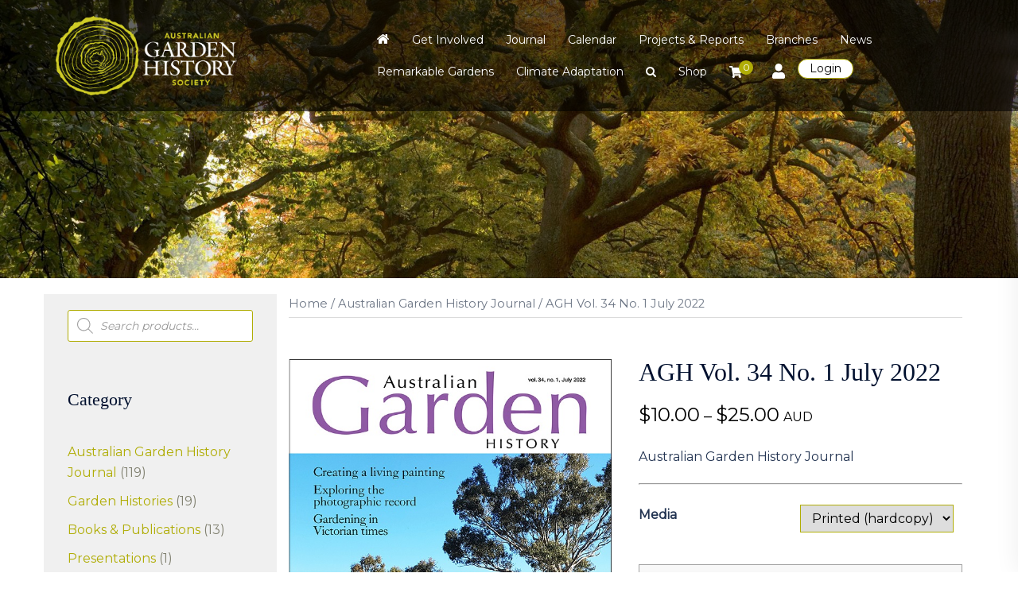

--- FILE ---
content_type: text/html; charset=UTF-8
request_url: https://www.gardenhistorysociety.org.au/product/agh-vol-34-no-1-july-2022/
body_size: 42091
content:
<!DOCTYPE html>
<html lang="en-US">
<head>
<meta charset="UTF-8">
<meta name="viewport" content="width=device-width, initial-scale=1">
<link rel="profile" href="http://gmpg.org/xfn/11">
<link rel="pingback" href="">

        <style>
            :root {
                        }

                    </style>
		<meta name='robots' content='index, follow, max-image-preview:large, max-snippet:-1, max-video-preview:-1' />
	<style>img:is([sizes="auto" i], [sizes^="auto," i]) { contain-intrinsic-size: 3000px 1500px }</style>
	
	<!-- This site is optimized with the Yoast SEO plugin v25.8 - https://yoast.com/wordpress/plugins/seo/ -->
	<title>AGH Vol. 34 No. 1 July 2022 - Australian Garden History Society</title>
	<link rel="canonical" href="https://www.gardenhistorysociety.org.au/product/agh-vol-34-no-1-july-2022/" />
	<meta property="og:locale" content="en_US" />
	<meta property="og:type" content="article" />
	<meta property="og:title" content="AGH Vol. 34 No. 1 July 2022 - Australian Garden History Society" />
	<meta property="og:description" content="Australian Garden History Journal" />
	<meta property="og:url" content="https://www.gardenhistorysociety.org.au/product/agh-vol-34-no-1-july-2022/" />
	<meta property="og:site_name" content="Australian Garden History Society" />
	<meta property="article:publisher" content="https://www.facebook.com/AustGHS" />
	<meta property="article:modified_time" content="2024-06-26T01:36:17+00:00" />
	<meta property="og:image" content="https://www.gardenhistorysociety.org.au/wp-content/uploads/2022/06/AGH-34-1-cover.jpg" />
	<meta property="og:image:width" content="600" />
	<meta property="og:image:height" content="800" />
	<meta property="og:image:type" content="image/jpeg" />
	<meta name="twitter:card" content="summary_large_image" />
	<meta name="twitter:site" content="@AustGHS" />
	<meta name="twitter:label1" content="Est. reading time" />
	<meta name="twitter:data1" content="3 minutes" />
	<script type="application/ld+json" class="yoast-schema-graph">{"@context":"https://schema.org","@graph":[{"@type":"WebPage","@id":"https://www.gardenhistorysociety.org.au/product/agh-vol-34-no-1-july-2022/","url":"https://www.gardenhistorysociety.org.au/product/agh-vol-34-no-1-july-2022/","name":"AGH Vol. 34 No. 1 July 2022 - Australian Garden History Society","isPartOf":{"@id":"https://3.24.137.179/#website"},"primaryImageOfPage":{"@id":"https://www.gardenhistorysociety.org.au/product/agh-vol-34-no-1-july-2022/#primaryimage"},"image":{"@id":"https://www.gardenhistorysociety.org.au/product/agh-vol-34-no-1-july-2022/#primaryimage"},"thumbnailUrl":"https://www.gardenhistorysociety.org.au/wp-content/uploads/2022/06/AGH-34-1-cover.jpg","datePublished":"2022-06-23T01:06:45+00:00","dateModified":"2024-06-26T01:36:17+00:00","breadcrumb":{"@id":"https://www.gardenhistorysociety.org.au/product/agh-vol-34-no-1-july-2022/#breadcrumb"},"inLanguage":"en-US","potentialAction":[{"@type":"ReadAction","target":["https://www.gardenhistorysociety.org.au/product/agh-vol-34-no-1-july-2022/"]}]},{"@type":"ImageObject","inLanguage":"en-US","@id":"https://www.gardenhistorysociety.org.au/product/agh-vol-34-no-1-july-2022/#primaryimage","url":"https://www.gardenhistorysociety.org.au/wp-content/uploads/2022/06/AGH-34-1-cover.jpg","contentUrl":"https://www.gardenhistorysociety.org.au/wp-content/uploads/2022/06/AGH-34-1-cover.jpg","width":600,"height":800},{"@type":"BreadcrumbList","@id":"https://www.gardenhistorysociety.org.au/product/agh-vol-34-no-1-july-2022/#breadcrumb","itemListElement":[{"@type":"ListItem","position":1,"name":"Home","item":"https://www.gardenhistorysociety.org.au/"},{"@type":"ListItem","position":2,"name":"Shop","item":"https://www.gardenhistorysociety.org.au/shop/"},{"@type":"ListItem","position":3,"name":"Australian Garden History Journal","item":"https://www.gardenhistorysociety.org.au/product-category/agh-journal/"},{"@type":"ListItem","position":4,"name":"AGH Vol. 34 No. 1 July 2022"}]},{"@type":"WebSite","@id":"https://3.24.137.179/#website","url":"https://3.24.137.179/","name":"Australian Garden History Society","description":"Promoting awareness and conservation of significant gardens","publisher":{"@id":"https://3.24.137.179/#organization"},"potentialAction":[{"@type":"SearchAction","target":{"@type":"EntryPoint","urlTemplate":"https://3.24.137.179/?s={search_term_string}"},"query-input":{"@type":"PropertyValueSpecification","valueRequired":true,"valueName":"search_term_string"}}],"inLanguage":"en-US"},{"@type":"Organization","@id":"https://3.24.137.179/#organization","name":"Australian Garden History Society","url":"https://3.24.137.179/","logo":{"@type":"ImageObject","inLanguage":"en-US","@id":"https://3.24.137.179/#/schema/logo/image/","url":"https://www.gardenhistorysociety.org.au/wp-content/uploads/2018/12/aghs-logo.png","contentUrl":"https://www.gardenhistorysociety.org.au/wp-content/uploads/2018/12/aghs-logo.png","width":600,"height":263,"caption":"Australian Garden History Society"},"image":{"@id":"https://3.24.137.179/#/schema/logo/image/"},"sameAs":["https://www.facebook.com/AustGHS","https://x.com/AustGHS","http://instagram.com/australiangardenhistorysociety","https://www.linkedin.com/in/lisa-tuck-081185197/","http://pinterest.com/austghs","https://www.youtube.com/channel/UCkfXwbzarKFTF4DNv84G2kw"]}]}</script>
	<!-- / Yoast SEO plugin. -->


<link rel='dns-prefetch' href='//fonts.googleapis.com' />
<link rel="alternate" type="text/calendar" title="Australian Garden History Society &raquo; iCal Feed" href="https://www.gardenhistorysociety.org.au/events-conferences/?ical=1" />
<link rel='stylesheet' id='wc-blocks-integration-css' href='https://www.gardenhistorysociety.org.au/wp-content/plugins/woocommerce-subscriptions/build/index.css?ver=8.3.0' type='text/css' media='all' />
<link rel='stylesheet' id='wcsg-blocks-integration-css' href='https://www.gardenhistorysociety.org.au/wp-content/plugins/woocommerce-subscriptions/build/gifting-blocks-checkout.css?ver=8.3.0' type='text/css' media='all' />
<link rel='stylesheet' id='sydney-wc-css-css' href='https://www.gardenhistorysociety.org.au/wp-content/themes/sydney-pro-ii/woocommerce/css/wc.min.css?ver=20220510' type='text/css' media='all' />
<link rel='stylesheet' id='sydney-bootstrap-css' href='https://www.gardenhistorysociety.org.au/wp-content/themes/sydney-pro-ii/css/bootstrap/bootstrap.min.css?ver=1' type='text/css' media='all' />
<link rel='stylesheet' id='sydney-ext-footer-styles-css' href='https://www.gardenhistorysociety.org.au/wp-content/themes/sydney-pro-ii/css/modules/ext-footer.min.css?ver=6.8.2' type='text/css' media='all' />
<link rel='stylesheet' id='wc-memberships-blocks-css' href='https://www.gardenhistorysociety.org.au/wp-content/plugins/woocommerce-memberships/assets/css/blocks/wc-memberships-blocks.min.css?ver=1.27.2' type='text/css' media='all' />
<style id='global-styles-inline-css' type='text/css'>
:root{--wp--preset--aspect-ratio--square: 1;--wp--preset--aspect-ratio--4-3: 4/3;--wp--preset--aspect-ratio--3-4: 3/4;--wp--preset--aspect-ratio--3-2: 3/2;--wp--preset--aspect-ratio--2-3: 2/3;--wp--preset--aspect-ratio--16-9: 16/9;--wp--preset--aspect-ratio--9-16: 9/16;--wp--preset--color--black: #000000;--wp--preset--color--cyan-bluish-gray: #abb8c3;--wp--preset--color--white: #ffffff;--wp--preset--color--pale-pink: #f78da7;--wp--preset--color--vivid-red: #cf2e2e;--wp--preset--color--luminous-vivid-orange: #ff6900;--wp--preset--color--luminous-vivid-amber: #fcb900;--wp--preset--color--light-green-cyan: #7bdcb5;--wp--preset--color--vivid-green-cyan: #00d084;--wp--preset--color--pale-cyan-blue: #8ed1fc;--wp--preset--color--vivid-cyan-blue: #0693e3;--wp--preset--color--vivid-purple: #9b51e0;--wp--preset--color--global-color-1: var(--sydney-global-color-1);--wp--preset--color--global-color-2: var(--sydney-global-color-2);--wp--preset--color--global-color-3: var(--sydney-global-color-3);--wp--preset--color--global-color-4: var(--sydney-global-color-4);--wp--preset--color--global-color-5: var(--sydney-global-color-5);--wp--preset--color--global-color-6: var(--sydney-global-color-6);--wp--preset--color--global-color-7: var(--sydney-global-color-7);--wp--preset--color--global-color-8: var(--sydney-global-color-8);--wp--preset--color--global-color-9: var(--sydney-global-color-9);--wp--preset--gradient--vivid-cyan-blue-to-vivid-purple: linear-gradient(135deg,rgba(6,147,227,1) 0%,rgb(155,81,224) 100%);--wp--preset--gradient--light-green-cyan-to-vivid-green-cyan: linear-gradient(135deg,rgb(122,220,180) 0%,rgb(0,208,130) 100%);--wp--preset--gradient--luminous-vivid-amber-to-luminous-vivid-orange: linear-gradient(135deg,rgba(252,185,0,1) 0%,rgba(255,105,0,1) 100%);--wp--preset--gradient--luminous-vivid-orange-to-vivid-red: linear-gradient(135deg,rgba(255,105,0,1) 0%,rgb(207,46,46) 100%);--wp--preset--gradient--very-light-gray-to-cyan-bluish-gray: linear-gradient(135deg,rgb(238,238,238) 0%,rgb(169,184,195) 100%);--wp--preset--gradient--cool-to-warm-spectrum: linear-gradient(135deg,rgb(74,234,220) 0%,rgb(151,120,209) 20%,rgb(207,42,186) 40%,rgb(238,44,130) 60%,rgb(251,105,98) 80%,rgb(254,248,76) 100%);--wp--preset--gradient--blush-light-purple: linear-gradient(135deg,rgb(255,206,236) 0%,rgb(152,150,240) 100%);--wp--preset--gradient--blush-bordeaux: linear-gradient(135deg,rgb(254,205,165) 0%,rgb(254,45,45) 50%,rgb(107,0,62) 100%);--wp--preset--gradient--luminous-dusk: linear-gradient(135deg,rgb(255,203,112) 0%,rgb(199,81,192) 50%,rgb(65,88,208) 100%);--wp--preset--gradient--pale-ocean: linear-gradient(135deg,rgb(255,245,203) 0%,rgb(182,227,212) 50%,rgb(51,167,181) 100%);--wp--preset--gradient--electric-grass: linear-gradient(135deg,rgb(202,248,128) 0%,rgb(113,206,126) 100%);--wp--preset--gradient--midnight: linear-gradient(135deg,rgb(2,3,129) 0%,rgb(40,116,252) 100%);--wp--preset--font-size--small: 13px;--wp--preset--font-size--medium: 20px;--wp--preset--font-size--large: 36px;--wp--preset--font-size--x-large: 42px;--wp--preset--spacing--20: 10px;--wp--preset--spacing--30: 20px;--wp--preset--spacing--40: 30px;--wp--preset--spacing--50: clamp(30px, 5vw, 60px);--wp--preset--spacing--60: clamp(30px, 7vw, 80px);--wp--preset--spacing--70: clamp(50px, 7vw, 100px);--wp--preset--spacing--80: clamp(50px, 10vw, 120px);--wp--preset--shadow--natural: 6px 6px 9px rgba(0, 0, 0, 0.2);--wp--preset--shadow--deep: 12px 12px 50px rgba(0, 0, 0, 0.4);--wp--preset--shadow--sharp: 6px 6px 0px rgba(0, 0, 0, 0.2);--wp--preset--shadow--outlined: 6px 6px 0px -3px rgba(255, 255, 255, 1), 6px 6px rgba(0, 0, 0, 1);--wp--preset--shadow--crisp: 6px 6px 0px rgba(0, 0, 0, 1);}:root { --wp--style--global--content-size: 740px;--wp--style--global--wide-size: 1140px; }:where(body) { margin: 0; }.wp-site-blocks { padding-top: var(--wp--style--root--padding-top); padding-bottom: var(--wp--style--root--padding-bottom); }.has-global-padding { padding-right: var(--wp--style--root--padding-right); padding-left: var(--wp--style--root--padding-left); }.has-global-padding > .alignfull { margin-right: calc(var(--wp--style--root--padding-right) * -1); margin-left: calc(var(--wp--style--root--padding-left) * -1); }.has-global-padding :where(:not(.alignfull.is-layout-flow) > .has-global-padding:not(.wp-block-block, .alignfull)) { padding-right: 0; padding-left: 0; }.has-global-padding :where(:not(.alignfull.is-layout-flow) > .has-global-padding:not(.wp-block-block, .alignfull)) > .alignfull { margin-left: 0; margin-right: 0; }.wp-site-blocks > .alignleft { float: left; margin-right: 2em; }.wp-site-blocks > .alignright { float: right; margin-left: 2em; }.wp-site-blocks > .aligncenter { justify-content: center; margin-left: auto; margin-right: auto; }:where(.wp-site-blocks) > * { margin-block-start: 24px; margin-block-end: 0; }:where(.wp-site-blocks) > :first-child { margin-block-start: 0; }:where(.wp-site-blocks) > :last-child { margin-block-end: 0; }:root { --wp--style--block-gap: 24px; }:root :where(.is-layout-flow) > :first-child{margin-block-start: 0;}:root :where(.is-layout-flow) > :last-child{margin-block-end: 0;}:root :where(.is-layout-flow) > *{margin-block-start: 24px;margin-block-end: 0;}:root :where(.is-layout-constrained) > :first-child{margin-block-start: 0;}:root :where(.is-layout-constrained) > :last-child{margin-block-end: 0;}:root :where(.is-layout-constrained) > *{margin-block-start: 24px;margin-block-end: 0;}:root :where(.is-layout-flex){gap: 24px;}:root :where(.is-layout-grid){gap: 24px;}.is-layout-flow > .alignleft{float: left;margin-inline-start: 0;margin-inline-end: 2em;}.is-layout-flow > .alignright{float: right;margin-inline-start: 2em;margin-inline-end: 0;}.is-layout-flow > .aligncenter{margin-left: auto !important;margin-right: auto !important;}.is-layout-constrained > .alignleft{float: left;margin-inline-start: 0;margin-inline-end: 2em;}.is-layout-constrained > .alignright{float: right;margin-inline-start: 2em;margin-inline-end: 0;}.is-layout-constrained > .aligncenter{margin-left: auto !important;margin-right: auto !important;}.is-layout-constrained > :where(:not(.alignleft):not(.alignright):not(.alignfull)){max-width: var(--wp--style--global--content-size);margin-left: auto !important;margin-right: auto !important;}.is-layout-constrained > .alignwide{max-width: var(--wp--style--global--wide-size);}body .is-layout-flex{display: flex;}.is-layout-flex{flex-wrap: wrap;align-items: center;}.is-layout-flex > :is(*, div){margin: 0;}body .is-layout-grid{display: grid;}.is-layout-grid > :is(*, div){margin: 0;}body{--wp--style--root--padding-top: 0px;--wp--style--root--padding-right: 0px;--wp--style--root--padding-bottom: 0px;--wp--style--root--padding-left: 0px;}a:where(:not(.wp-element-button)){text-decoration: underline;}:root :where(.wp-element-button, .wp-block-button__link){background-color: #32373c;border-width: 0;color: #fff;font-family: inherit;font-size: inherit;line-height: inherit;padding: calc(0.667em + 2px) calc(1.333em + 2px);text-decoration: none;}.has-black-color{color: var(--wp--preset--color--black) !important;}.has-cyan-bluish-gray-color{color: var(--wp--preset--color--cyan-bluish-gray) !important;}.has-white-color{color: var(--wp--preset--color--white) !important;}.has-pale-pink-color{color: var(--wp--preset--color--pale-pink) !important;}.has-vivid-red-color{color: var(--wp--preset--color--vivid-red) !important;}.has-luminous-vivid-orange-color{color: var(--wp--preset--color--luminous-vivid-orange) !important;}.has-luminous-vivid-amber-color{color: var(--wp--preset--color--luminous-vivid-amber) !important;}.has-light-green-cyan-color{color: var(--wp--preset--color--light-green-cyan) !important;}.has-vivid-green-cyan-color{color: var(--wp--preset--color--vivid-green-cyan) !important;}.has-pale-cyan-blue-color{color: var(--wp--preset--color--pale-cyan-blue) !important;}.has-vivid-cyan-blue-color{color: var(--wp--preset--color--vivid-cyan-blue) !important;}.has-vivid-purple-color{color: var(--wp--preset--color--vivid-purple) !important;}.has-global-color-1-color{color: var(--wp--preset--color--global-color-1) !important;}.has-global-color-2-color{color: var(--wp--preset--color--global-color-2) !important;}.has-global-color-3-color{color: var(--wp--preset--color--global-color-3) !important;}.has-global-color-4-color{color: var(--wp--preset--color--global-color-4) !important;}.has-global-color-5-color{color: var(--wp--preset--color--global-color-5) !important;}.has-global-color-6-color{color: var(--wp--preset--color--global-color-6) !important;}.has-global-color-7-color{color: var(--wp--preset--color--global-color-7) !important;}.has-global-color-8-color{color: var(--wp--preset--color--global-color-8) !important;}.has-global-color-9-color{color: var(--wp--preset--color--global-color-9) !important;}.has-black-background-color{background-color: var(--wp--preset--color--black) !important;}.has-cyan-bluish-gray-background-color{background-color: var(--wp--preset--color--cyan-bluish-gray) !important;}.has-white-background-color{background-color: var(--wp--preset--color--white) !important;}.has-pale-pink-background-color{background-color: var(--wp--preset--color--pale-pink) !important;}.has-vivid-red-background-color{background-color: var(--wp--preset--color--vivid-red) !important;}.has-luminous-vivid-orange-background-color{background-color: var(--wp--preset--color--luminous-vivid-orange) !important;}.has-luminous-vivid-amber-background-color{background-color: var(--wp--preset--color--luminous-vivid-amber) !important;}.has-light-green-cyan-background-color{background-color: var(--wp--preset--color--light-green-cyan) !important;}.has-vivid-green-cyan-background-color{background-color: var(--wp--preset--color--vivid-green-cyan) !important;}.has-pale-cyan-blue-background-color{background-color: var(--wp--preset--color--pale-cyan-blue) !important;}.has-vivid-cyan-blue-background-color{background-color: var(--wp--preset--color--vivid-cyan-blue) !important;}.has-vivid-purple-background-color{background-color: var(--wp--preset--color--vivid-purple) !important;}.has-global-color-1-background-color{background-color: var(--wp--preset--color--global-color-1) !important;}.has-global-color-2-background-color{background-color: var(--wp--preset--color--global-color-2) !important;}.has-global-color-3-background-color{background-color: var(--wp--preset--color--global-color-3) !important;}.has-global-color-4-background-color{background-color: var(--wp--preset--color--global-color-4) !important;}.has-global-color-5-background-color{background-color: var(--wp--preset--color--global-color-5) !important;}.has-global-color-6-background-color{background-color: var(--wp--preset--color--global-color-6) !important;}.has-global-color-7-background-color{background-color: var(--wp--preset--color--global-color-7) !important;}.has-global-color-8-background-color{background-color: var(--wp--preset--color--global-color-8) !important;}.has-global-color-9-background-color{background-color: var(--wp--preset--color--global-color-9) !important;}.has-black-border-color{border-color: var(--wp--preset--color--black) !important;}.has-cyan-bluish-gray-border-color{border-color: var(--wp--preset--color--cyan-bluish-gray) !important;}.has-white-border-color{border-color: var(--wp--preset--color--white) !important;}.has-pale-pink-border-color{border-color: var(--wp--preset--color--pale-pink) !important;}.has-vivid-red-border-color{border-color: var(--wp--preset--color--vivid-red) !important;}.has-luminous-vivid-orange-border-color{border-color: var(--wp--preset--color--luminous-vivid-orange) !important;}.has-luminous-vivid-amber-border-color{border-color: var(--wp--preset--color--luminous-vivid-amber) !important;}.has-light-green-cyan-border-color{border-color: var(--wp--preset--color--light-green-cyan) !important;}.has-vivid-green-cyan-border-color{border-color: var(--wp--preset--color--vivid-green-cyan) !important;}.has-pale-cyan-blue-border-color{border-color: var(--wp--preset--color--pale-cyan-blue) !important;}.has-vivid-cyan-blue-border-color{border-color: var(--wp--preset--color--vivid-cyan-blue) !important;}.has-vivid-purple-border-color{border-color: var(--wp--preset--color--vivid-purple) !important;}.has-global-color-1-border-color{border-color: var(--wp--preset--color--global-color-1) !important;}.has-global-color-2-border-color{border-color: var(--wp--preset--color--global-color-2) !important;}.has-global-color-3-border-color{border-color: var(--wp--preset--color--global-color-3) !important;}.has-global-color-4-border-color{border-color: var(--wp--preset--color--global-color-4) !important;}.has-global-color-5-border-color{border-color: var(--wp--preset--color--global-color-5) !important;}.has-global-color-6-border-color{border-color: var(--wp--preset--color--global-color-6) !important;}.has-global-color-7-border-color{border-color: var(--wp--preset--color--global-color-7) !important;}.has-global-color-8-border-color{border-color: var(--wp--preset--color--global-color-8) !important;}.has-global-color-9-border-color{border-color: var(--wp--preset--color--global-color-9) !important;}.has-vivid-cyan-blue-to-vivid-purple-gradient-background{background: var(--wp--preset--gradient--vivid-cyan-blue-to-vivid-purple) !important;}.has-light-green-cyan-to-vivid-green-cyan-gradient-background{background: var(--wp--preset--gradient--light-green-cyan-to-vivid-green-cyan) !important;}.has-luminous-vivid-amber-to-luminous-vivid-orange-gradient-background{background: var(--wp--preset--gradient--luminous-vivid-amber-to-luminous-vivid-orange) !important;}.has-luminous-vivid-orange-to-vivid-red-gradient-background{background: var(--wp--preset--gradient--luminous-vivid-orange-to-vivid-red) !important;}.has-very-light-gray-to-cyan-bluish-gray-gradient-background{background: var(--wp--preset--gradient--very-light-gray-to-cyan-bluish-gray) !important;}.has-cool-to-warm-spectrum-gradient-background{background: var(--wp--preset--gradient--cool-to-warm-spectrum) !important;}.has-blush-light-purple-gradient-background{background: var(--wp--preset--gradient--blush-light-purple) !important;}.has-blush-bordeaux-gradient-background{background: var(--wp--preset--gradient--blush-bordeaux) !important;}.has-luminous-dusk-gradient-background{background: var(--wp--preset--gradient--luminous-dusk) !important;}.has-pale-ocean-gradient-background{background: var(--wp--preset--gradient--pale-ocean) !important;}.has-electric-grass-gradient-background{background: var(--wp--preset--gradient--electric-grass) !important;}.has-midnight-gradient-background{background: var(--wp--preset--gradient--midnight) !important;}.has-small-font-size{font-size: var(--wp--preset--font-size--small) !important;}.has-medium-font-size{font-size: var(--wp--preset--font-size--medium) !important;}.has-large-font-size{font-size: var(--wp--preset--font-size--large) !important;}.has-x-large-font-size{font-size: var(--wp--preset--font-size--x-large) !important;}
:root :where(.wp-block-pullquote){font-size: 1.5em;line-height: 1.6;}
</style>
<link rel='stylesheet' id='crafty-social-buttons-styles-css' href='https://www.gardenhistorysociety.org.au/wp-content/plugins/crafty-social-buttons/css/public.min.css?ver=1.5.3' type='text/css' media='all' />
<link rel='stylesheet' id='somdn-style-css' href='https://www.gardenhistorysociety.org.au/wp-content/plugins/download-now-for-woocommerce/assets/css/somdn-style.css?ver=6.8.2' type='text/css' media='all' />
<link rel='stylesheet' id='sow-button-base-css' href='https://www.gardenhistorysociety.org.au/wp-content/plugins/so-widgets-bundle/widgets/button/css/style.css?ver=1.69.3' type='text/css' media='all' />
<link rel='stylesheet' id='sow-button-atom-67d94a1186b0-css' href='https://www.gardenhistorysociety.org.au/wp-content/uploads/siteorigin-widgets/sow-button-atom-67d94a1186b0.css?ver=6.8.2' type='text/css' media='all' />
<link rel='stylesheet' id='sow-button-atom-e5cb7f6f93df-css' href='https://www.gardenhistorysociety.org.au/wp-content/uploads/siteorigin-widgets/sow-button-atom-e5cb7f6f93df.css?ver=6.8.2' type='text/css' media='all' />
<link rel='stylesheet' id='iw-blog-css-css' href='https://www.gardenhistorysociety.org.au/wp-content/plugins/widgets-for-siteorigin/widgets/ink-blgs-widget/css/blog.css?ver=1.4.7' type='text/css' media='all' />
<link rel='stylesheet' id='ink-blog-thumb-none-3c47b530fe8d-css' href='https://www.gardenhistorysociety.org.au/wp-content/uploads/siteorigin-widgets/ink-blog-thumb-none-3c47b530fe8d.css?ver=6.8.2' type='text/css' media='all' />
<link rel='stylesheet' id='iw-defaults-css' href='https://www.gardenhistorysociety.org.au/wp-content/plugins/widgets-for-siteorigin/inc/../css/defaults.css?ver=1.4.7' type='text/css' media='all' />
<link rel='stylesheet' id='photoswipe-css' href='https://www.gardenhistorysociety.org.au/wp-content/plugins/woocommerce/assets/css/photoswipe/photoswipe.min.css?ver=10.1.2' type='text/css' media='all' />
<link rel='stylesheet' id='photoswipe-default-skin-css' href='https://www.gardenhistorysociety.org.au/wp-content/plugins/woocommerce/assets/css/photoswipe/default-skin/default-skin.min.css?ver=10.1.2' type='text/css' media='all' />
<link rel='stylesheet' id='woocommerce-layout-css' href='https://www.gardenhistorysociety.org.au/wp-content/plugins/woocommerce/assets/css/woocommerce-layout.css?ver=10.1.2' type='text/css' media='all' />
<link rel='stylesheet' id='woocommerce-smallscreen-css' href='https://www.gardenhistorysociety.org.au/wp-content/plugins/woocommerce/assets/css/woocommerce-smallscreen.css?ver=10.1.2' type='text/css' media='only screen and (max-width: 768px)' />
<style id='woocommerce-inline-inline-css' type='text/css'>
.woocommerce form .form-row .required { visibility: visible; }
</style>
<link rel='stylesheet' id='ag-block-css' href='https://www.gardenhistorysociety.org.au/wp-content/plugins/worldline-hosted-checkout-for-woocommerce-premium/inc/assets/css/block.css?ver=1.4.1' type='text/css' media='all' />
<link rel='stylesheet' id='wp-components-css' href='https://www.gardenhistorysociety.org.au/wp-includes/css/dist/components/style.min.css?ver=6.8.2' type='text/css' media='all' />
<link rel='stylesheet' id='woocommerce_subscriptions_gifting-css' href='https://www.gardenhistorysociety.org.au/wp-content/plugins/woocommerce-subscriptions/assets/css/gifting/shortcode-checkout.css?ver=10.1.2' type='text/css' media='all' />
<link rel='stylesheet' id='brands-styles-css' href='https://www.gardenhistorysociety.org.au/wp-content/plugins/woocommerce/assets/css/brands.css?ver=10.1.2' type='text/css' media='all' />
<link rel='stylesheet' id='dgwt-wcas-style-css' href='https://www.gardenhistorysociety.org.au/wp-content/plugins/ajax-search-for-woocommerce/assets/css/style.min.css?ver=1.31.0' type='text/css' media='all' />
<link rel='stylesheet' id='wc-memberships-frontend-css' href='https://www.gardenhistorysociety.org.au/wp-content/plugins/woocommerce-memberships/assets/css/frontend/wc-memberships-frontend.min.css?ver=1.27.2' type='text/css' media='all' />
<link rel='stylesheet' id='parent-style-css' href='https://www.gardenhistorysociety.org.au/wp-content/themes/sydney-pro-ii/style.css?ver=6.8.2' type='text/css' media='all' />
<link rel='stylesheet' id='sydney-google-fonts-css' href='https://fonts.googleapis.com/css2?family=Montserrat%3Awght%40400&#038;ver=6.8.2#038;family=Cormorant%20Garamond:wght@400&#038;display=swap' type='text/css' media='all' />
<link rel='stylesheet' id='sydney-siteorigin-css' href='https://www.gardenhistorysociety.org.au/wp-content/themes/sydney-pro-ii/css/components/siteorigin.min.css?ver=20220824' type='text/css' media='all' />
<link rel='stylesheet' id='sydney-font-awesome-css' href='https://www.gardenhistorysociety.org.au/wp-content/themes/sydney-pro-ii/fonts/font-awesome.min.css?ver=6.8.2' type='text/css' media='all' />
<link rel='stylesheet' id='sydney-social-icons-css' href='https://www.gardenhistorysociety.org.au/wp-content/themes/sydney-pro-ii/fonts/fontello.min.css?ver=6.8.2' type='text/css' media='all' />
<link rel='stylesheet' id='sydney-style-css' href='https://www.gardenhistorysociety.org.au/wp-content/themes/sydney-child/style.css?ver=20240305' type='text/css' media='all' />
<!--[if lte IE 9]>
<link rel='stylesheet' id='sydney-ie9-css' href='https://www.gardenhistorysociety.org.au/wp-content/themes/sydney-pro-ii/css/ie9.css?ver=6.8.2' type='text/css' media='all' />
<![endif]-->
<link rel='stylesheet' id='sydney-style-min-css' href='https://www.gardenhistorysociety.org.au/wp-content/themes/sydney-pro-ii/css/styles.min.css?ver=20240305' type='text/css' media='all' />
<style id='sydney-style-min-inline-css' type='text/css'>
.page-template-page_front-page.elementor-page,.page-template-page_front-page.panel-layout{background:#fff;}html{scroll-behavior:smooth;}.woocommerce ul.products li.product{text-align:center;}.woocommerce ul.products li.product .loop-button-wrapper .button{background-color:;}.woocommerce ul.products li.product .loop-button-wrapper .button{color:;fill:;}.woocommerce ul.products li.product .loop-button-wrapper .button{font-size:13px;}.woocommerce ul.products li.product .onsale,.yith-wcqv-main span.onsale,.woocommerce span.onsale{background-color:;}.woocommerce ul.products li.product .onsale,.yith-wcqv-main span.onsale,.woocommerce span.onsale{color:;}.woocommerce ul.products li.product .onsale,.yith-wcqv-main span.onsale,.woocommerce span.onsale{font-size:12px;}.woocommerce ul.products li.product h2{font-size:16px;}.woocommerce ul.products li.product h2{color:;}.woocommerce ul.products li.product .price{font-size:18px;}.woocommerce ul.products li.product .price{color:;}.woocommerce div.product .product_title{color:;}.woocommerce div.product p.price{color:;}.sydney-tabs-style1 .woocommerce-tabs ul.tabs li.active a,.sydney-tabs-style1 .woocommerce-tabs ul.tabs li:hover a{border-color:;}.sydney-tabs-style1 .woocommerce-tabs ul.tabs{border-bottom-color:rgba(35,52,82,0.3);}.woocommerce-tabs ul.tabs li:not(.active) a,.woocommerce-tabs ul.tabs li:not(.active) a:hover{color:;}.woocommerce-tabs ul.tabs li.active a,.woocommerce-tabs ul.tabs li.active a:hover{color:;}.header-image{background-size:cover;}.header-image{height:350px;}:root{--sydney-global-color-1:#b0ad06;--sydney-global-color-2:#b73d3d;--sydney-global-color-3:#233452;--sydney-global-color-4:#00102E;--sydney-global-color-5:#6d7685;--sydney-global-color-6:#00102E;--sydney-global-color-7:#F4F5F7;--sydney-global-color-8:#dbdbdb;--sydney-global-color-9:#ffffff;}.llms-student-dashboard .llms-button-secondary:hover,.llms-button-action:hover,.facts-section.style2 .roll-counter i,.roll-team.type-b.style2 .team-item .team-social li:hover a,.portfolio-section.style2 .project-filter li a:hover,.timeline-section.style2 .timeline .icon .fa::before,.style1 .plan-icon,.style3 .plan-icon,.roll-team.type-b .team-social li a,#mainnav ul li a:hover,.sydney_contact_info_widget span,.roll-team .team-content .name,.roll-team .team-item .team-pop .team-social li:hover a,.roll-infomation li.address:before,.roll-infomation li.phone:before,.roll-infomation li.email:before,.roll-button.border,.roll-button:hover,.roll-icon-list .icon i,.roll-icon-list .content h3 a:hover,.roll-icon-box.white .content h3 a,.roll-icon-box .icon i,.roll-icon-box .content h3 a:hover,.switcher-container .switcher-icon a:focus,.go-top:hover,.hentry .meta-post a:hover,#mainnav > ul > li > a.active,#mainnav > ul > li > a:hover,button:hover,input[type="button"]:hover,input[type="reset"]:hover,input[type="submit"]:hover,.text-color,.social-menu-widget a,.social-menu-widget a:hover,.archive .team-social li a,a,h1 a,h2 a,h3 a,h4 a,h5 a,h6 a,.classic-alt .meta-post a,.single .meta-post a,.header-contact .fa,.social-navigation li a:hover,.widget_sydney_testimonials .fa-quote-left,.timeline-section.style2 .timeline-date,.content-area.modern .hentry .meta-post span:before,.content-area.modern .post-cat,.content-area.modern .read-more-gt{color:var(--sydney-global-color-1)}.sydney-post-sharing .sharing-element:hover,.llms-student-dashboard .llms-button-secondary,.llms-button-action,.roll-team.type-b.style2 .avatar::after,.project-filter li a.active,.project-filter li a:hover,.woocommerce a.button,.woocommerce button.button,.woocommerce input.button,.project-filter li.active,.project-filter li:hover,.roll-team.type-b .team-item .team-social li:hover a,.preloader .pre-bounce1,.preloader .pre-bounce2,.roll-team .team-item .team-pop,.roll-progress .progress-animate,.roll-socials li a:hover,.roll-project .project-item .project-pop,.roll-project .project-filter li.active,.roll-project .project-filter li:hover,.roll-button.light:hover,.roll-button.border:hover,.roll-button,.roll-icon-box.white .icon,.owl-theme .owl-controls .owl-page.active span,.owl-theme .owl-controls.clickable .owl-page:hover span,.go-top,.bottom .socials li:hover a,.sidebar .widget:before,.blog-pagination ul li.active,.blog-pagination ul li:hover a,.content-area .hentry:after,.text-slider .maintitle:after,.error-wrap #search-submit:hover,#mainnav .sub-menu li:hover > a,#mainnav ul li ul:after,button,input[type="button"],input[type="reset"],input[type="submit"],.panel-grid-cell .widget-title:after,.social-section.style2 .social-menu-widget li a:hover,.count-number,.cart-amount,.sydney-video.vid-lightbox .toggle-popup,.footer-contact .widget-title:after,.fp-contact .fa,.pricing-section.style4 .plan-item.featured-plan .plan-header,.woocommerce .widget_price_filter .ui-slider .ui-slider-range{background-color:var(--sydney-global-color-1)}.llms-student-dashboard .llms-button-secondary,.llms-student-dashboard .llms-button-secondary:hover,.llms-button-action,.llms-button-action:hover,.owl-theme .owl-controls .owl-page:hover span,.owl-theme .owl-controls .owl-page.active span,.roll-team.type-b .team-social li a,.roll-socials li a:hover,.roll-socials li a,.roll-button.light:hover,.roll-button.border,.roll-button,.roll-icon-list .icon,.roll-icon-box .icon,.comment .comment-detail,.widget-tags .tag-list a:hover,.blog-pagination ul li,.error-wrap #search-submit:hover,textarea:focus,input[type="text"]:focus,input[type="password"]:focus,input[type="datetime"]:focus,input[type="datetime-local"]:focus,input[type="date"]:focus,input[type="month"]:focus,input[type="time"]:focus,input[type="week"]:focus,input[type="number"]:focus,input[type="email"]:focus,input[type="url"]:focus,input[type="search"]:focus,input[type="tel"]:focus,input[type="color"]:focus,button,input[type="button"],input[type="reset"],input[type="submit"],.archive .team-social li a,.latest-news-wrapper.carousel.style2 .meta-post a:hover{border-color:var(--sydney-global-color-1)}.sydney_contact_info_widget span,.header-contact-info svg,.site-header .cart-contents:hover svg,.site-header .header-account:hover svg{fill:var(--sydney-global-color-1);}.go-top:hover svg{stroke:#b0ad06;}.timeline-section.style2 .timeline .icon{background-color:rgba(176,173,6,0.9)!important;}.site-header.float-header{background-color:rgba(0,0,0,0.9);}@media only screen and (max-width:1024px){.site-header{background-color:#000000;}}#mainnav ul li a,#mainnav ul li::before{color:#ffffff}#mainnav .sub-menu li a{color:#ffffff}#mainnav .sub-menu li a{background:#333333}.text-slider .maintitle,.text-slider .subtitle{color:#ffffff}@media (min-width:992px){.text-slider .maintitle{font-size:68px;}}@media (min-width:576px) and (max-width:991px){.text-slider .maintitle{font-size:32px;}}@media (max-width:575px){.text-slider .maintitle{font-size:18px;}}@media (min-width:992px){.text-slider .subtitle{font-size:18px;}}@media (min-width:576px) and (max-width:991px){.text-slider .subtitle{font-size:18px;}}@media (max-width:575px){.text-slider .subtitle{font-size:16px;}}.slider-overlay{background-color:;}.text-slider .maintitle{color:;}.text-slider .subtitle{color:;}@media (min-width:992px){.text-slider{max-width:100%;}}@media (min-width:576px) and (max-width:991px){.text-slider{max-width:100%;}}@media (max-width:575px){.text-slider{max-width:100%;}}.text-slider{animation-name:slideInRight}.button-slider{animation-name:none}body{color:}#secondary{background-color:#ffffff;}#secondary,#secondary a:not(.wp-block-button__link){color:#808070}.footer-widgets{background-color:#252525}.site-footer{background-color:#1c1c1c}@media (min-width:992px){.site-info{font-size:16px;}}@media (min-width:576px) and (max-width:991px){.site-info{font-size:16px;}}@media (max-width:575px){.site-info{font-size:16px;}}.site-footer,.site-footer a{color:#666666}.overlay{background-color:#000000}.btn-menu .sydney-svg-icon{fill:#d0cd26}#mainnav ul li a:hover,.main-header #mainnav .menu > li > a:hover{color:#d0cd26}@media (min-width:992px){.footer-separator div,.footer-separator svg{height:150px;}}@media (min-width:576px) and (max-width:991px){.footer-separator div,.footer-separator svg{height:150px;}}@media (max-width:575px){.footer-separator div,.footer-separator svg{height:100px;}}@media (min-width:992px){.footer-separator svg{width:100%;}}@media (min-width:576px) and (max-width:991px){.footer-separator svg{width:100%;}}@media (max-width:575px){.footer-separator svg{width:100%;}}.footer-separator svg{fill:;}.footer-separator div{background-color:;}.site-info{text-align:center;}.panel-grid-cell .widget-title{margin-bottom:30px;}@media only screen and (max-width:1024px){.panel-grid-cell .widget-title{margin-bottom:30px;}}.panel-grid-cell .widget-title{text-transform:none;}.header-contact{background-color:#1c1c1c}@media only screen and (max-width:1024px){.has-hero .header-contact{background-color:#1c1c1c}}.header-contact{color:#c5c5c5}.header-widgets{background-color:#ffffff;}.header-widgets{color:#6d7685;}.woocommerce .content-area,.woocommerce-cart .content-area,.woocommerce-checkout .content-area{float:right;}.sydney-wishlist-button{background-color:;}.sydney-wishlist-button:hover svg path,.sydney-wishlist-button.active svg path{stroke:#d65050;}.sydney-wishlist-button:hover svg path,.sydney-wishlist-button.active svg path{fill:#d65050;}.page-wrap{padding-top:20px;}.page-wrap{padding-bottom:20px;}@media only screen and (max-width:1025px){.mobile-slide{display:block;}.slide-item{background-image:none !important;}.header-slider{}.slide-item{height:auto !important;}.slide-inner{min-height:initial;}}.header-custom-item .roll-button{padding-top:12px;padding-bottom:12px;}.header-custom-item .roll-button{padding-left:12px;padding-right:12px;}.header-custom-item .roll-button{font-size:13px;}.header-custom-item .roll-button{border-radius:3px;}.go-top.show{border-radius:2px;bottom:10px;}.go-top.position-right{right:20px;}.go-top.position-left{left:20px;}.go-top{background-color:;}.go-top:hover{background-color:;}.go-top{color:;}.go-top svg{stroke:;}.go-top:hover{color:;}.go-top:hover svg{stroke:;}.go-top .sydney-svg-icon,.go-top .sydney-svg-icon svg{width:16px;height:16px;}.go-top{padding:15px;}.site-info{border-top:0;}.footer-widgets-grid{gap:30px;}@media (min-width:992px){.footer-widgets-grid{padding-top:95px;padding-bottom:95px;}}@media (min-width:576px) and (max-width:991px){.footer-widgets-grid{padding-top:60px;padding-bottom:60px;}}@media (max-width:575px){.footer-widgets-grid{padding-top:60px;padding-bottom:60px;}}@media (min-width:992px){.sidebar-column .widget .widget-title{font-size:22px;}}@media (min-width:576px) and (max-width:991px){.sidebar-column .widget .widget-title{font-size:22px;}}@media (max-width:575px){.sidebar-column .widget .widget-title{font-size:22px;}}@media (min-width:992px){.footer-widgets{font-size:16px;}}@media (min-width:576px) and (max-width:991px){.footer-widgets{font-size:16px;}}@media (max-width:575px){.footer-widgets{font-size:16px;}}.footer-widgets{background-color:;}.sidebar-column .widget .widget-title{color:;}.sidebar-column .widget,.sidebar-column h2,.sidebar-column h3,.sidebar-column h4,.sidebar-column h5,.sidebar-column h6{color:;}#sidebar-footer .widget a{color:;}.sidebar-column .widget h1,.sidebar-column .widget h2,.sidebar-column .widget h3,.sidebar-column .widget h4,.sidebar-column .widget h5,.sidebar-column .widget h6{color:;}#sidebar-footer .widget a:hover{color:;}.site-footer{background-color:;}.site-info,.site-info a{color:;}.site-info .sydney-svg-icon svg{fill:;}.site-info{padding-top:20px;padding-bottom:20px;}@media (min-width:992px){button,.roll-button,a.button,.wp-block-button__link,.wp-block-button.is-style-outline a,input[type="button"],input[type="reset"],input[type="submit"]{padding-top:12px;padding-bottom:12px;}}@media (min-width:576px) and (max-width:991px){button,.roll-button,a.button,.wp-block-button__link,.wp-block-button.is-style-outline a,input[type="button"],input[type="reset"],input[type="submit"]{padding-top:12px;padding-bottom:12px;}}@media (max-width:575px){button,.roll-button,a.button,.wp-block-button__link,.wp-block-button.is-style-outline a,input[type="button"],input[type="reset"],input[type="submit"]{padding-top:12px;padding-bottom:12px;}}@media (min-width:992px){button,.roll-button,a.button,.wp-block-button__link,.wp-block-button.is-style-outline a,input[type="button"],input[type="reset"],input[type="submit"]{padding-left:35px;padding-right:35px;}}@media (min-width:576px) and (max-width:991px){button,.roll-button,a.button,.wp-block-button__link,.wp-block-button.is-style-outline a,input[type="button"],input[type="reset"],input[type="submit"]{padding-left:35px;padding-right:35px;}}@media (max-width:575px){button,.roll-button,a.button,.wp-block-button__link,.wp-block-button.is-style-outline a,input[type="button"],input[type="reset"],input[type="submit"]{padding-left:35px;padding-right:35px;}}button,.roll-button,a.button,.wp-block-button__link,input[type="button"],input[type="reset"],input[type="submit"],.wp-block-button__link{border-radius:3px;}@media (min-width:992px){button,.roll-button,a.button,.wp-block-button__link,input[type="button"],input[type="reset"],input[type="submit"]{font-size:14px;}}@media (min-width:576px) and (max-width:991px){button,.roll-button,a.button,.wp-block-button__link,input[type="button"],input[type="reset"],input[type="submit"]{font-size:14px;}}@media (max-width:575px){button,.roll-button,a.button,.wp-block-button__link,input[type="button"],input[type="reset"],input[type="submit"]{font-size:14px;}}button,.roll-button,a.button,.wp-block-button__link,input[type="button"],input[type="reset"],input[type="submit"]{text-transform:uppercase;}button,.wp-element-button,div.wpforms-container-full .wpforms-form input[type=submit],div.wpforms-container-full .wpforms-form button[type=submit],div.wpforms-container-full .wpforms-form .wpforms-page-button,.roll-button,a.button,.wp-block-button__link,input[type="button"],input[type="reset"],input[type="submit"]{background-color:;}button:hover,.wp-element-button:hover,div.wpforms-container-full .wpforms-form input[type=submit]:hover,div.wpforms-container-full .wpforms-form button[type=submit]:hover,div.wpforms-container-full .wpforms-form .wpforms-page-button:hover,.roll-button:hover,a.button:hover,.wp-block-button__link:hover,input[type="button"]:hover,input[type="reset"]:hover,input[type="submit"]:hover{background-color:;}button,.wp-element-button,div.wpforms-container-full .wpforms-form input[type=submit],div.wpforms-container-full .wpforms-form button[type=submit],div.wpforms-container-full .wpforms-form .wpforms-page-button,.checkout-button.button,a.button,#sidebar-footer .wp-block-button__link,.wp-block-button__link,input[type="button"],input[type="reset"],input[type="submit"]{color:;}button:hover,.wp-element-button:hover,div.wpforms-container-full .wpforms-form input[type=submit]:hover,div.wpforms-container-full .wpforms-form button[type=submit]:hover,div.wpforms-container-full .wpforms-form .wpforms-page-button:hover,.roll-button:hover,a.button:hover,#sidebar-footer .wp-block-button__link:hover,.wp-block-button__link:hover,input[type="button"]:hover,input[type="reset"]:hover,input[type="submit"]:hover{color:;}button svg{fill:;}button:hover svg{fill:;}.wp-element-button,.is-style-outline .wp-block-button__link,div.wpforms-container-full .wpforms-form input[type=submit],div.wpforms-container-full .wpforms-form button[type=submit],div.wpforms-container-full .wpforms-form .wpforms-page-button,.roll-button,.wp-block-button__link.is-style-outline,button,a.button,.wp-block-button__link,input[type="button"],input[type="reset"],input[type="submit"]{border-color:;}button:hover,.wp-element-button:hover,div.wpforms-container-full .wpforms-form input[type=submit]:hover,div.wpforms-container-full .wpforms-form button[type=submit]:hover,div.wpforms-container-full .wpforms-form .wpforms-page-button:hover,.roll-button:hover,a.button:hover,.wp-block-button__link:hover,input[type="button"]:hover,input[type="reset"]:hover,input[type="submit"]:hover{border-color:;}@media (min-width:992px){.page-banner-inner:not(.cat-banner-inner){min-height:600px;}}@media (min-width:576px) and (max-width:991px){.page-banner-inner:not(.cat-banner-inner){min-height:300px;}}@media (max-width:575px){.page-banner-inner:not(.cat-banner-inner){min-height:200px;}}@media (min-width:992px){.page-banner-inner.cat-banner-inner{min-height:400px;}}@media (min-width:576px) and (max-width:991px){.page-banner-inner.cat-banner-inner{min-height:300px;}}@media (max-width:575px){.page-banner-inner.cat-banner-inner{min-height:200px;}}.page-banner-inner.cat-banner-inner{text-align:left;}.sydney-reading-progress__bar{background-color:;}.navigation.pagination{text-align:left;}.posts-layout .list-image{width:30%;}.posts-layout .list-content{width:70%;}.content-area:not(.layout4):not(.layout6) .posts-layout .entry-thumb{margin:0 0 24px 0;}.layout4 .entry-thumb,.layout6 .entry-thumb{margin:0 24px 0 0;}.layout6 article:nth-of-type(even) .list-image .entry-thumb{margin:0 0 0 24px;}.posts-layout .entry-header{margin-bottom:24px;}.posts-layout .entry-meta.below-excerpt{margin:15px 0 0;}.posts-layout .entry-meta.above-title{margin:0 0 15px;}.single .entry-header .entry-title{color:;}.single .entry-header .entry-meta,.single .entry-header .entry-meta a{color:;}@media (min-width:992px){.single .entry-meta{font-size:12px;}}@media (min-width:576px) and (max-width:991px){.single .entry-meta{font-size:12px;}}@media (max-width:575px){.single .entry-meta{font-size:12px;}}@media (min-width:992px){.single .entry-header .entry-title{font-size:48px;}}@media (min-width:576px) and (max-width:991px){.single .entry-header .entry-title{font-size:32px;}}@media (max-width:575px){.single .entry-header .entry-title{font-size:32px;}}.posts-layout .entry-post{color:#233452;}.posts-layout .entry-title a{color:#00102E;}.posts-layout .author,.posts-layout .entry-meta a{color:#6d7685;}@media (min-width:992px){.posts-layout .entry-post{font-size:16px;}}@media (min-width:576px) and (max-width:991px){.posts-layout .entry-post{font-size:16px;}}@media (max-width:575px){.posts-layout .entry-post{font-size:16px;}}@media (min-width:992px){.posts-layout .entry-meta{font-size:12px;}}@media (min-width:576px) and (max-width:991px){.posts-layout .entry-meta{font-size:12px;}}@media (max-width:575px){.posts-layout .entry-meta{font-size:12px;}}@media (min-width:992px){.posts-layout .entry-title{font-size:32px;}}@media (min-width:576px) and (max-width:991px){.posts-layout .entry-title{font-size:32px;}}@media (max-width:575px){.posts-layout .entry-title{font-size:32px;}}.blog-banner,.page-banner-inner{background-color:;}.blog-banner .blog-banner-title,.page-banner-inner .archive-title{color:;}@media (min-width:992px){.blog-banner .blog-banner-title,.page-banner-inner .archive-title{font-size:52px;}}@media (min-width:576px) and (max-width:991px){.blog-banner .blog-banner-title,.page-banner-inner .archive-title{font-size:42px;}}@media (max-width:575px){.blog-banner .blog-banner-title,.page-banner-inner .archive-title{font-size:32px;}}.featured-posts{margin-top:30px;margin-bottom:0;}.single .entry-header{margin-bottom:40px;}.single .entry-thumb{margin-bottom:40px;}.single .entry-meta-above{margin-bottom:24px;}.single .entry-meta-below{margin-top:24px;}.sydney-breadcrumb-trail{text-align:left;}.sydney-breadcrumb-trail{background-color:;}.sydney-breadcrumb-trail ul li a{color:;}.sydney-breadcrumb-trail ul li a:hover{color:;}.sydney-breadcrumb-trail{color:;}.sydney-breadcrumb-trail svg{fill:;}@media (min-width:992px){.sydney-breadcrumb-trail{padding-top:15px;padding-bottom:15px;}}@media (min-width:576px) and (max-width:991px){.sydney-breadcrumb-trail{padding-top:15px;padding-bottom:15px;}}@media (max-width:575px){.sydney-breadcrumb-trail{padding-top:15px;padding-bottom:15px;}}.top-bar{background-color:;}.top-bar,.top-bar a{color:;}.top-bar svg{fill:;}.top-bar-inner{padding-top:15px;padding-bottom:15px;}.top-bar{border-bottom:1px solid rgba(255,255,255,0.1);}.main-header,.bottom-header-row{border-bottom:0 solid rgba(255,255,255,0.1);}.header_layout_3,.header_layout_4,.header_layout_5{border-bottom:1px solid rgba(255,255,255,0.1);}.main-header:not(.sticky-active),.header-search-form,.menu-expanded{background-color:;}.main-header.sticky-active{background-color:;}.main-header .site-title a,.main-header .site-description,#mainnav .nav-menu > li > a,.main-header #mainnav .menu > li > a,.main-header .header-contact a,.main-header .logout-link,.main-header .html-item,.main-header .sydney-login-toggle{color:;}.main-header .sydney-svg-icon svg,.main-header .dropdown-symbol .sydney-svg-icon svg{fill:;}.sticky-active .main-header .site-title a,.sticky-active .main-header .site-description,.sticky-active .main-header #mainnav .menu > li > a,.sticky-active .main-header .header-contact a,.sticky-active .main-header .logout-link,.sticky-active .main-header .html-item,.sticky-active .main-header .sydney-login-toggle{color:;}.sticky-active .main-header .sydney-svg-icon svg,.sticky-active .main-header .dropdown-symbol .sydney-svg-icon svg{fill:;}.bottom-header-row{background-color:;}.bottom-header-row,.bottom-header-row .header-contact a,.bottom-header-row #mainnav .menu > li > a{color:;}.bottom-header-row #mainnav .menu > li > a:hover{color:;}.bottom-header-row .header-item svg,.dropdown-symbol .sydney-svg-icon svg{fill:;}.main-header .site-header-inner,.main-header .top-header-row{padding-top:15px;padding-bottom:15px;}.bottom-header-inner{padding-top:15px;padding-bottom:15px;}.bottom-header-row #mainnav ul ul li,.main-header #mainnav ul ul li{background-color:;}.bottom-header-row #mainnav ul ul li a,.bottom-header-row #mainnav ul ul li:hover a,.main-header #mainnav ul ul li:hover a,.main-header #mainnav ul ul li a{color:;}.bottom-header-row #mainnav ul ul li svg,.main-header #mainnav ul ul li svg{fill:;}.header-item .icon-search svg{fill:;}.header-search-field[data-field-style="solid"] .search-field{background-color:;}.header-search-field.search-field::-webkit-input-placeholder,.header-search-form .search-field::-webkit-input-placeholder,.header-search-field[data-field-style="solid"] .search-field::-webkit-input-placeholder{color:;}.header-search-form[data-opening-mode="full"] .search-field,.header-search-field .search-field{color:;}.header-search-form[data-opening-mode="full"]{background-color:;}.header-item .sydney-svg-icon{width:px;height:px;}.header-item .sydney-svg-icon svg{max-height:-2px;}.header-search-form{background-color:;}#mainnav .sub-menu li:hover>a,.main-header #mainnav ul ul li:hover>a{color:;}.main-header-cart .count-number{color:;}.main-header-cart .widget_shopping_cart .widgettitle:after,.main-header-cart .widget_shopping_cart .woocommerce-mini-cart__buttons:before{background-color:rgba(35,52,82,0.1);}@media only screen and (max-width:1024px){.bottom-header-row,.main-header{display:none;}#mainnav{display:none;}.mobile-header{display:block;padding-top:15px;padding-bottom:15px;}.mobile-header .align-right{-webkit-box-pack:end;-ms-flex-pack:end;justify-content:flex-end;text-align:right;}.mobile-header .align-center{text-align:center;}.sydney-offcanvas-menu{display:block;}}@media only screen and (max-width:1024px){.bottom-header-row,.main-header,.mobile-logo-link ~ .desktop-logo-link{display:none;}.sydney-offcanvas-menu,.mobile-header,.mobile-logo-link{display:block;}}@media only screen and (min-width:1025px){#mainnav > div > ul,.bottom-header-row #mainnav > div > ul{align-items:initial;}#mainnav > div > ul{-ms-flex-wrap:wrap;flex-wrap:wrap;}}@media only screen and (min-width:1024px){.transparent-header .main-header:not(.sticky-active):not(.is-sticky),.transparent-header .bottom-header-row:not(.sticky-active):not(.is-sticky){background-color:transparent;}}.sydney-offcanvas-menu .mainnav ul li,.mobile-header-item.offcanvas-items,.mobile-header-item.offcanvas-items .social-profile{text-align:left;}.sydney-offcanvas-menu .icon-cancel svg{fill:;}.sydney-offcanvas-menu .icon-cancel{background-color:;}.sydney-offcanvas-menu #mainnav > div > ul > li > a{font-size:18px;}.sydney-offcanvas-menu #mainnav ul ul li a{font-size:16px;}.sydney-offcanvas-menu .mainnav a{padding:10px 0;}.menu-toggle .sydney-svg-icon,.menu-toggle .sydney-svg-icon svg{width:16px;height:16px;max-height:16px;}#masthead-mobile{background-color:;}#masthead-mobile .site-description,#masthead-mobile a:not(.button){color:;}#masthead-mobile svg{fill:;}.mobile-header{padding-top:15px;padding-bottom:15px;}.sydney-offcanvas-menu,div.offcanvas-background{background-color:;}.offcanvas-header-custom-text,.sydney-offcanvas-menu,.sydney-offcanvas-menu #mainnav a:not(.button),.sydney-offcanvas-menu a:not(.button){color:#ffffff;}.sydney-offcanvas-menu #mainnav ul ul a:not(.button){color:;}.sydney-offcanvas-menu svg,.sydney-offcanvas-menu .dropdown-symbol .sydney-svg-icon svg{fill:#ffffff;}@media (min-width:992px){.site-logo{max-height:100px;}}@media (min-width:576px) and (max-width:991px){.site-logo{max-height:100px;}}@media (max-width:575px){.site-logo{max-height:100px;}}.site-title a,.site-title a:visited,.main-header .site-title a,.main-header .site-title a:visited{color:}.site-description,.main-header .site-description{color:}@media (min-width:992px){.site-title{font-size:48px;}}@media (min-width:576px) and (max-width:991px){.site-title{font-size:24px;}}@media (max-width:575px){.site-title{font-size:20px;}}@media (min-width:992px){.site-description{font-size:24px;}}@media (min-width:576px) and (max-width:991px){.site-description{font-size:16px;}}@media (max-width:575px){.site-description{font-size:16px;}}body{font-family:Montserrat,sans-serif;font-weight:regular;}h1,h2,h3,h4,h5,h6,.site-title{font-family:Cormorant Garamond,serif;font-weight:regular;}h1,h2,h3,h4,h5,h6,.site-title{text-decoration:;text-transform:;font-style:;line-height:1.2;letter-spacing:px;}@media (min-width:992px){h1:not(.site-title){font-size:58px;}}@media (min-width:576px) and (max-width:991px){h1:not(.site-title){font-size:42px;}}@media (max-width:575px){h1:not(.site-title){font-size:32px;}}@media (min-width:992px){h2{font-size:46px;}}@media (min-width:576px) and (max-width:991px){h2{font-size:32px;}}@media (max-width:575px){h2{font-size:24px;}}@media (min-width:992px){h3{font-size:36px;}}@media (min-width:576px) and (max-width:991px){h3{font-size:24px;}}@media (max-width:575px){h3{font-size:20px;}}@media (min-width:992px){h4{font-size:28px;}}@media (min-width:576px) and (max-width:991px){h4{font-size:18px;}}@media (max-width:575px){h4{font-size:16px;}}@media (min-width:992px){h5{font-size:22px;}}@media (min-width:576px) and (max-width:991px){h5{font-size:16px;}}@media (max-width:575px){h5{font-size:16px;}}@media (min-width:992px){h6{font-size:18px;}}@media (min-width:576px) and (max-width:991px){h6{font-size:16px;}}@media (max-width:575px){h6{font-size:16px;}}p,.posts-layout .entry-post{text-decoration:}body,.posts-layout .entry-post{text-transform:;font-style:;line-height:1.68;letter-spacing:px;}@media (min-width:992px){body{font-size:16px;}}@media (min-width:576px) and (max-width:991px){body{font-size:16px;}}@media (max-width:575px){body{font-size:16px;}}.single-product .product_meta .sku_wrapper{display:none}@media (min-width:992px){.woocommerce div.product .product-gallery-summary .entry-title{font-size:32px;}}@media (min-width:576px) and (max-width:991px){.woocommerce div.product .product-gallery-summary .entry-title{font-size:32px;}}@media (max-width:575px){.woocommerce div.product .product-gallery-summary .entry-title{font-size:32px;}}@media (min-width:992px){.woocommerce div.product .product-gallery-summary .price .amount{font-size:24px;}}@media (min-width:576px) and (max-width:991px){.woocommerce div.product .product-gallery-summary .price .amount{font-size:24px;}}@media (max-width:575px){.woocommerce div.product .product-gallery-summary .price .amount{font-size:24px;}}.woocommerce ul.products li.product .col-md-7 > *,.woocommerce ul.products li.product .col-md-8 > *,.woocommerce ul.products li.product > *{margin-bottom:12px;}.wc-block-grid__product-onsale,span.onsale{border-radius:0;top:8px!important;left:8px!important;}.wc-block-grid__product-onsale,.products span.onsale{left:auto!important;right:8px;}.wc-block-grid__product-onsale,span.onsale{color:;}.wc-block-grid__product-onsale,span.onsale{background-color:;}ul.wc-block-grid__products li.wc-block-grid__product .wc-block-grid__product-title,ul.wc-block-grid__products li.wc-block-grid__product .woocommerce-loop-product__title,ul.wc-block-grid__products li.product .wc-block-grid__product-title,ul.wc-block-grid__products li.product .woocommerce-loop-product__title,ul.products li.wc-block-grid__product .wc-block-grid__product-title,ul.products li.wc-block-grid__product .woocommerce-loop-product__title,ul.products li.product .wc-block-grid__product-title,ul.products li.product .woocommerce-loop-product__title,ul.products li.product .woocommerce-loop-category__title,.woocommerce-loop-product__title .sydney-wc-loop-product__title{color:;}a.wc-forward:not(.checkout-button){color:;}a.wc-forward:not(.checkout-button):hover{color:;}.woocommerce-pagination li .page-numbers:hover{color:;}.woocommerce-sorting-wrapper{border-color:rgba(35,52,82,0.1);}ul.products li.product-category .woocommerce-loop-category__title{text-align:center;}ul.products li.product-category > a,ul.products li.product-category > a > img{border-radius:0;}.entry-content a:not(.button):not(.elementor-button-link):not(.wp-block-button__link){color:;}.entry-content a:not(.button):not(.elementor-button-link):not(.wp-block-button__link):hover{color:;}h1{color:;}h2{color:;}h3{color:;}h4{color:;}h5{color:;}h6{color:;}div.wpforms-container-full .wpforms-form input[type=date],div.wpforms-container-full .wpforms-form input[type=datetime],div.wpforms-container-full .wpforms-form input[type=datetime-local],div.wpforms-container-full .wpforms-form input[type=email],div.wpforms-container-full .wpforms-form input[type=month],div.wpforms-container-full .wpforms-form input[type=number],div.wpforms-container-full .wpforms-form input[type=password],div.wpforms-container-full .wpforms-form input[type=range],div.wpforms-container-full .wpforms-form input[type=search],div.wpforms-container-full .wpforms-form input[type=tel],div.wpforms-container-full .wpforms-form input[type=text],div.wpforms-container-full .wpforms-form input[type=time],div.wpforms-container-full .wpforms-form input[type=url],div.wpforms-container-full .wpforms-form input[type=week],div.wpforms-container-full .wpforms-form select,div.wpforms-container-full .wpforms-form textarea,input[type="text"],input[type="email"],input[type="url"],input[type="password"],input[type="search"],input[type="number"],input[type="tel"],input[type="range"],input[type="date"],input[type="month"],input[type="week"],input[type="time"],input[type="datetime"],input[type="datetime-local"],input[type="color"],textarea,select,.woocommerce .select2-container .select2-selection--single,.woocommerce-page .select2-container .select2-selection--single,input[type="text"]:focus,input[type="email"]:focus,input[type="url"]:focus,input[type="password"]:focus,input[type="search"]:focus,input[type="number"]:focus,input[type="tel"]:focus,input[type="range"]:focus,input[type="date"]:focus,input[type="month"]:focus,input[type="week"]:focus,input[type="time"]:focus,input[type="datetime"]:focus,input[type="datetime-local"]:focus,input[type="color"]:focus,textarea:focus,select:focus,.woocommerce .select2-container .select2-selection--single:focus,.woocommerce-page .select2-container .select2-selection--single:focus,.select2-container--default .select2-selection--single .select2-selection__rendered,.wp-block-search .wp-block-search__input,.wp-block-search .wp-block-search__input:focus{color:;}div.wpforms-container-full .wpforms-form input[type=date],div.wpforms-container-full .wpforms-form input[type=datetime],div.wpforms-container-full .wpforms-form input[type=datetime-local],div.wpforms-container-full .wpforms-form input[type=email],div.wpforms-container-full .wpforms-form input[type=month],div.wpforms-container-full .wpforms-form input[type=number],div.wpforms-container-full .wpforms-form input[type=password],div.wpforms-container-full .wpforms-form input[type=range],div.wpforms-container-full .wpforms-form input[type=search],div.wpforms-container-full .wpforms-form input[type=tel],div.wpforms-container-full .wpforms-form input[type=text],div.wpforms-container-full .wpforms-form input[type=time],div.wpforms-container-full .wpforms-form input[type=url],div.wpforms-container-full .wpforms-form input[type=week],div.wpforms-container-full .wpforms-form select,div.wpforms-container-full .wpforms-form textarea,input[type="text"],input[type="email"],input[type="url"],input[type="password"],input[type="search"],input[type="number"],input[type="tel"],input[type="range"],input[type="date"],input[type="month"],input[type="week"],input[type="time"],input[type="datetime"],input[type="datetime-local"],input[type="color"],textarea,select,.woocommerce .select2-container .select2-selection--single,.woocommerce-page .select2-container .select2-selection--single,.woocommerce-cart .woocommerce-cart-form .actions .coupon input[type="text"]{background-color:;}div.wpforms-container-full .wpforms-form input[type=date],div.wpforms-container-full .wpforms-form input[type=datetime],div.wpforms-container-full .wpforms-form input[type=datetime-local],div.wpforms-container-full .wpforms-form input[type=email],div.wpforms-container-full .wpforms-form input[type=month],div.wpforms-container-full .wpforms-form input[type=number],div.wpforms-container-full .wpforms-form input[type=password],div.wpforms-container-full .wpforms-form input[type=range],div.wpforms-container-full .wpforms-form input[type=search],div.wpforms-container-full .wpforms-form input[type=tel],div.wpforms-container-full .wpforms-form input[type=text],div.wpforms-container-full .wpforms-form input[type=time],div.wpforms-container-full .wpforms-form input[type=url],div.wpforms-container-full .wpforms-form input[type=week],div.wpforms-container-full .wpforms-form select,div.wpforms-container-full .wpforms-form textarea,input[type="text"],input[type="email"],input[type="url"],input[type="password"],input[type="search"],input[type="number"],input[type="tel"],input[type="range"],input[type="date"],input[type="month"],input[type="week"],input[type="time"],input[type="datetime"],input[type="datetime-local"],input[type="color"],textarea,select,.woocommerce .select2-container .select2-selection--single,.woocommerce-page .select2-container .select2-selection--single,.woocommerce-account fieldset,.woocommerce-account .woocommerce-form-login,.woocommerce-account .woocommerce-form-register,.woocommerce-cart .woocommerce-cart-form .actions .coupon input[type="text"],.wp-block-search .wp-block-search__input{border-color:;}input::placeholder{color:;opacity:1;}input:-ms-input-placeholder{color:;}input::-ms-input-placeholder{color:;}@media (min-width:1025px){.qty::-webkit-outer-spin-button,.qty::-webkit-inner-spin-button{-webkit-appearance:none;margin:0;}.qty[type=number]{-moz-appearance:textfield;}}.quantity{border-color:#dbdbdb;}.quantity .sydney-quantity-plus,.quantity .sydney-quantity-minus{color:;}.footer-contact-inner{border-radius:px;}.footer-contact-inner{background-color:;}.footer-contact-inner,.footer-contact-inner a:not(.button),.footer-contact-inner h3,.footer-contact-inner h2{color:;}@media (min-width:992px){.footer-contact-inner{padding:60px;}}@media (min-width:576px) and (max-width:991px){.footer-contact-inner{padding:30px;}}@media (max-width:575px){.footer-contact-inner{padding:30px;}}@media (min-width:992px){.footer-contact{margin-bottom:100px;}}@media (min-width:576px) and (max-width:991px){.footer-contact{margin-bottom:50px;}}@media (max-width:575px){.footer-contact{margin-bottom:50px;}}.product-gallery-summary.gallery-showcase:before,.product-gallery-summary.gallery-full-width:before{background-color:#f7f7f7;}.woocommerce-page-header{background-color:;}.woocommerce-page-header .category-button{background-color:;}.woocommerce-page-header h1{color:;}.woocommerce-page-header .page-description p{color:;}.woocommerce-page-header .category-button{border-color:;}.woocommerce-page-header .category-button{border-radius:px;}.woocommerce-page-header .category-button:hover{background-color:;}.woocommerce-page-header .category-button{color:;}.woocommerce-page-header .category-button:hover{color:;}.woocommerce-page-header .categories-wrapper .category-button:hover,.woocommerce-page-header.woocommerce-page-header-style3 .categories-wrapper .category-button:hover{border-color:;}.woocommerce-page-header .woocommerce-breadcrumb{color:;}.post-type-archive-product .page-wrap,.tax-product_cat .page-wrap,.tax-product_tag .page-wrap{padding-top:0!important;}
</style>
<!--n2css--><!--n2js--><script type="text/javascript" src="https://www.gardenhistorysociety.org.au/wp-includes/js/jquery/jquery.min.js?ver=3.7.1" id="jquery-core-js"></script>
<script type="text/javascript" src="https://www.gardenhistorysociety.org.au/wp-includes/js/jquery/jquery-migrate.min.js?ver=3.4.1" id="jquery-migrate-js"></script>
<script type="text/javascript" src="https://www.gardenhistorysociety.org.au/wp-content/plugins/woocommerce/assets/js/jquery-blockui/jquery.blockUI.min.js?ver=2.7.0-wc.10.1.2" id="jquery-blockui-js" data-wp-strategy="defer"></script>
<script type="text/javascript" id="wc-add-to-cart-js-extra">
/* <![CDATA[ */
var wc_add_to_cart_params = {"ajax_url":"\/wp-admin\/admin-ajax.php","wc_ajax_url":"\/?wc-ajax=%%endpoint%%","i18n_view_cart":"View cart","cart_url":"https:\/\/www.gardenhistorysociety.org.au\/cart\/","is_cart":"","cart_redirect_after_add":"yes"};
/* ]]> */
</script>
<script type="text/javascript" src="https://www.gardenhistorysociety.org.au/wp-content/plugins/woocommerce/assets/js/frontend/add-to-cart.min.js?ver=10.1.2" id="wc-add-to-cart-js" defer="defer" data-wp-strategy="defer"></script>
<script type="text/javascript" src="https://www.gardenhistorysociety.org.au/wp-content/plugins/woocommerce/assets/js/flexslider/jquery.flexslider.min.js?ver=2.7.2-wc.10.1.2" id="flexslider-js" defer="defer" data-wp-strategy="defer"></script>
<script type="text/javascript" src="https://www.gardenhistorysociety.org.au/wp-content/plugins/woocommerce/assets/js/photoswipe/photoswipe.min.js?ver=4.1.1-wc.10.1.2" id="photoswipe-js" defer="defer" data-wp-strategy="defer"></script>
<script type="text/javascript" src="https://www.gardenhistorysociety.org.au/wp-content/plugins/woocommerce/assets/js/photoswipe/photoswipe-ui-default.min.js?ver=4.1.1-wc.10.1.2" id="photoswipe-ui-default-js" defer="defer" data-wp-strategy="defer"></script>
<script type="text/javascript" id="wc-single-product-js-extra">
/* <![CDATA[ */
var wc_single_product_params = {"i18n_required_rating_text":"Please select a rating","i18n_rating_options":["1 of 5 stars","2 of 5 stars","3 of 5 stars","4 of 5 stars","5 of 5 stars"],"i18n_product_gallery_trigger_text":"View full-screen image gallery","review_rating_required":"yes","flexslider":{"rtl":false,"animation":"slide","smoothHeight":true,"directionNav":false,"controlNav":"thumbnails","slideshow":false,"animationSpeed":500,"animationLoop":false,"allowOneSlide":false},"zoom_enabled":"","zoom_options":[],"photoswipe_enabled":"1","photoswipe_options":{"shareEl":false,"closeOnScroll":false,"history":false,"hideAnimationDuration":0,"showAnimationDuration":0},"flexslider_enabled":"1"};
/* ]]> */
</script>
<script type="text/javascript" src="https://www.gardenhistorysociety.org.au/wp-content/plugins/woocommerce/assets/js/frontend/single-product.min.js?ver=10.1.2" id="wc-single-product-js" defer="defer" data-wp-strategy="defer"></script>
<script type="text/javascript" src="https://www.gardenhistorysociety.org.au/wp-content/plugins/woocommerce/assets/js/js-cookie/js.cookie.min.js?ver=2.1.4-wc.10.1.2" id="js-cookie-js" data-wp-strategy="defer"></script>
<script type="text/javascript" id="woocommerce-js-extra">
/* <![CDATA[ */
var woocommerce_params = {"ajax_url":"\/wp-admin\/admin-ajax.php","wc_ajax_url":"\/?wc-ajax=%%endpoint%%","i18n_password_show":"Show password","i18n_password_hide":"Hide password"};
/* ]]> */
</script>
<script type="text/javascript" src="https://www.gardenhistorysociety.org.au/wp-content/plugins/woocommerce/assets/js/frontend/woocommerce.min.js?ver=10.1.2" id="woocommerce-js" data-wp-strategy="defer"></script>
<script type="text/javascript" id="wc_additional_fees_script-js-extra">
/* <![CDATA[ */
var add_fee_vars = {"add_fee_ajaxurl":"https:\/\/www.gardenhistorysociety.org.au\/wp-admin\/admin-ajax.php","add_fee_nonce":"cbf1b8b0ab","add_fee_loader":"https:\/\/www.gardenhistorysociety.org.au\/wp-content\/plugins\/woocommerce-additional-fees\/images\/loading.gif","alert_ajax_error":"An internal server error occured in processing a request. Please try again or contact us. Thank you. "};
/* ]]> */
</script>
<script type="text/javascript" src="https://www.gardenhistorysociety.org.au/wp-content/plugins/woocommerce-additional-fees/js/wc_additional_fees.js?ver=6.8.2" id="wc_additional_fees_script-js"></script>
<link rel="https://api.w.org/" href="https://www.gardenhistorysociety.org.au/wp-json/" /><link rel="alternate" title="JSON" type="application/json" href="https://www.gardenhistorysociety.org.au/wp-json/wp/v2/product/14742" /><meta name="generator" content="WordPress 6.8.2" />
<meta name="generator" content="WooCommerce 10.1.2" />
<link rel='shortlink' href='https://www.gardenhistorysociety.org.au/?p=14742' />
<link rel="alternate" title="oEmbed (JSON)" type="application/json+oembed" href="https://www.gardenhistorysociety.org.au/wp-json/oembed/1.0/embed?url=https%3A%2F%2Fwww.gardenhistorysociety.org.au%2Fproduct%2Fagh-vol-34-no-1-july-2022%2F" />
<link rel="alternate" title="oEmbed (XML)" type="text/xml+oembed" href="https://www.gardenhistorysociety.org.au/wp-json/oembed/1.0/embed?url=https%3A%2F%2Fwww.gardenhistorysociety.org.au%2Fproduct%2Fagh-vol-34-no-1-july-2022%2F&#038;format=xml" />

		<!-- GA Google Analytics @ https://m0n.co/ga -->
		<script async src="https://www.googletagmanager.com/gtag/js?id=UA-152060740-1"></script>
		<script>
			window.dataLayer = window.dataLayer || [];
			function gtag(){dataLayer.push(arguments);}
			gtag('js', new Date());
			gtag('config', 'UA-152060740-1');
		</script>

	        <script type="text/javascript">
            (function () {
                window.lsow_fs = {can_use_premium_code: false};
            })();
        </script>
        <script>  var el_i13_login_captcha=null; var el_i13_register_captcha=null; </script>        <style>
            :root {
                --tpg-primary-color: #0d6efd;
                --tpg-secondary-color: #0654c4;
                --tpg-primary-light: #c4d0ff
            }

                        body .rt-tpg-container .rt-loading,
            body #bottom-script-loader .rt-ball-clip-rotate {
                color: #0367bf !important;
            }

                    </style>
		            <style>
                .rt-container-fluid {
                    position: relative;
                }

                .rt-tpg-container .tpg-pre-loader {
                    position: relative;
                    overflow: hidden;
                }

                .rt-tpg-container .rt-loading-overlay {
                    opacity: 0;
                    visibility: hidden;
                    position: absolute;
                    top: 0;
                    left: 0;
                    width: 100%;
                    height: 100%;
                    z-index: 1;
                    background-color: #fff;
                }

                .rt-tpg-container .rt-loading {
                    color: var(--tpg-primary-color);
                    position: absolute;
                    top: 40%;
                    left: 50%;
                    margin-left: -16px;
                    z-index: 2;
                    opacity: 0;
                    visibility: hidden;
                }

                .rt-tpg-container .tpg-pre-loader .rt-loading-overlay {
                    opacity: 0.8;
                    visibility: visible;
                }

                .tpg-carousel-main .tpg-pre-loader .rt-loading-overlay {
                    opacity: 1;
                }

                .rt-tpg-container .tpg-pre-loader .rt-loading {
                    opacity: 1;
                    visibility: visible;
                }


                #bottom-script-loader {
                    position: absolute;
                    width: calc(100% + 60px);
                    height: calc(100% + 60px);
                    z-index: 999;
                    background: rgba(255, 255, 255, 0.95);
                    margin: -30px;
                }

                #bottom-script-loader .rt-ball-clip-rotate {
                    color: var(--tpg-primary-color);
                    position: absolute;
                    top: 80px;
                    left: 50%;
                    margin-left: -16px;
                    z-index: 2;
                }

                .tpg-el-main-wrapper.loading {
                    min-height: 300px;
                    transition: 0.4s;
                }

                .tpg-el-main-wrapper.loading::before {
                    width: 32px;
                    height: 32px;
                    display: inline-block;
                    float: none;
                    border: 2px solid currentColor;
                    background: transparent;
                    border-bottom-color: transparent;
                    border-radius: 100%;
                    -webkit-animation: ball-clip-rotate 0.75s linear infinite;
                    -moz-animation: ball-clip-rotate 0.75s linear infinite;
                    -o-animation: ball-clip-rotate 0.75s linear infinite;
                    animation: ball-clip-rotate 0.75s linear infinite;
                    left: 50%;
                    top: 50%;
                    position: absolute;
                    z-index: 9999999999;
                    color: red;
                }


                .rt-tpg-container .slider-main-wrapper,
                .tpg-el-main-wrapper .slider-main-wrapper {
                    opacity: 0;
                }

                .md-modal {
                    visibility: hidden;
                }

                .md-modal.md-show {
                    visibility: visible;
                }

                .builder-content.content-invisible {
                    visibility: hidden;
                }

                .rt-tpg-container > *:not(.bottom-script-loader, .slider-main-wrapper) {
                    opacity: 0;
                }

                .rt-popup-content .rt-tpg-container > *:not(.bottom-script-loader, .slider-main-wrapper) {
                    opacity: 1;
                }

            </style>

            <script>
                jQuery(document).ready(function () {
                    setTimeout(function () {
                        jQuery('.rt-tpg-container > *:not(.bottom-script-loader, .slider-main-wrapper)').animate({ 'opacity': 1 })
                    }, 100)
                })

                jQuery(window).on('elementor/frontend/init', function () {
                    if (elementorFrontend.isEditMode()) {
                        elementorFrontend.hooks.addAction('frontend/element_ready/widget', function () {
                            jQuery('.rt-tpg-container > *:not(.bottom-script-loader, .slider-main-wrapper)').animate({ 'opacity': 1 })
                        })
                    }
                })
            </script>
		<meta name="tec-api-version" content="v1"><meta name="tec-api-origin" content="https://www.gardenhistorysociety.org.au"><link rel="alternate" href="https://www.gardenhistorysociety.org.au/wp-json/tribe/events/v1/" /><style type="text/css">dd ul.bulleted {  float:none;clear:both; }</style>		<style>
			.dgwt-wcas-ico-magnifier,.dgwt-wcas-ico-magnifier-handler{max-width:20px}.dgwt-wcas-search-wrapp{max-width:600px}.dgwt-wcas-search-wrapp .dgwt-wcas-sf-wrapp input[type=search].dgwt-wcas-search-input,.dgwt-wcas-search-wrapp .dgwt-wcas-sf-wrapp input[type=search].dgwt-wcas-search-input:hover,.dgwt-wcas-search-wrapp .dgwt-wcas-sf-wrapp input[type=search].dgwt-wcas-search-input:focus{border-color:#b0ad06}.dgwt-wcas-suggestions-wrapp,.dgwt-wcas-details-wrapp{background-color:#fafafa}.dgwt-wcas-suggestion-selected{background-color:#d0cd26}.dgwt-wcas-st strong,.dgwt-wcas-sd strong{color:#dd8b0f}		</style>
		<link rel="preconnect" href="//fonts.googleapis.com"><link rel="preconnect" href="https://fonts.gstatic.com" crossorigin>	<noscript><style>.woocommerce-product-gallery{ opacity: 1 !important; }</style></noscript>
	
<!-- Dynamic Widgets by QURL loaded - http://www.dynamic-widgets.com //-->
	<style type="text/css">
		.header-image {
			background-image: url(https://www.gardenhistorysociety.org.au/wp-content/uploads/2016/11/cropped-A6V6897.jpg);
			display: block;
		}
		@media only screen and (max-width: 1024px) {
			.header-inner {
				display: block;
			}
			.header-image {
				background-image: none !important;
				height: auto !important;
			}		
		}			
	</style>
	<link rel="icon" href="https://www.gardenhistorysociety.org.au/wp-content/uploads/2018/12/cropped-aghs-icon-32x32.png" sizes="32x32" />
<link rel="icon" href="https://www.gardenhistorysociety.org.au/wp-content/uploads/2018/12/cropped-aghs-icon-192x192.png" sizes="192x192" />
<link rel="apple-touch-icon" href="https://www.gardenhistorysociety.org.au/wp-content/uploads/2018/12/cropped-aghs-icon-180x180.png" />
<meta name="msapplication-TileImage" content="https://www.gardenhistorysociety.org.au/wp-content/uploads/2018/12/cropped-aghs-icon-270x270.png" />
</head>

<body class="wp-singular product-template-default single single-product postid-14742 wp-theme-sydney-pro-ii wp-child-theme-sydney-child theme-sydney-pro-ii rttpg rttpg-7.8.3 radius-frontend rttpg-body-wrap woocommerce woocommerce-page woocommerce-no-js tribe-no-js member-discount discount-restricted group-blog has-hero has-header_layout_2 menu-inline offcanvas-effect-slide offcanvas-direction-left quantity-button-style1 sydney-multistep-checkout" >

	<div class="preloader">
	    <div class="spinner">
	        <div class="pre-bounce1"></div>
	        <div class="pre-bounce2"></div>
	    </div>
	</div>
	
<span id="toptarget"></span>


<div id="page" class="hfeed site">
	<a class="skip-link screen-reader-text" href="#content">Skip to content</a>

		

				<header id="masthead" class="site-header" role="banner" >
				<div class="header-wrap">
					<div class="container">
						<div class="row">
						<div class="col-md-4 col-sm-8 col-xs-12">
																			
							<a href="https://www.gardenhistorysociety.org.au/" title="Australian Garden History Society"><img width="150" height="150" class="site-logo" src="https://www.gardenhistorysociety.org.au/wp-content/uploads/2018/12/aghs-logo.png" alt="Australian Garden History Society"  /></a>
												</div>
						<div class="col-md-8 col-sm-4 col-xs-12">
							<div class="btn-menu" ><span class="screen-reader-text">Toggle menu</span><i class="sydney-svg-icon"><svg xmlns="http://www.w3.org/2000/svg" viewBox="0 0 448 512"><path d="M16 132h416c8.837 0 16-7.163 16-16V76c0-8.837-7.163-16-16-16H16C7.163 60 0 67.163 0 76v40c0 8.837 7.163 16 16 16zm0 160h416c8.837 0 16-7.163 16-16v-40c0-8.837-7.163-16-16-16H16c-8.837 0-16 7.163-16 16v40c0 8.837 7.163 16 16 16zm0 160h416c8.837 0 16-7.163 16-16v-40c0-8.837-7.163-16-16-16H16c-8.837 0-16 7.163-16 16v40c0 8.837 7.163 16 16 16z" /></svg></i></div>
							<nav id="mainnav" class="mainnav" role="navigation"  >
								<div class="menu-main-menu-container"><ul id="menu-main-menu" class="menu"><li id="menu-item-1830" class="menu-item menu-item-type-post_type menu-item-object-page menu-item-home menu-item-has-children menu-item-1830 sydney-dropdown-li"><a href="https://www.gardenhistorysociety.org.au/" class="sydney-dropdown-link"><i class="fa fa-home" style="font-size:120%;"></i></a>
<ul class="sub-menu sydney-dropdown-ul">
	<li id="menu-item-15429" class="menu-item menu-item-type-post_type menu-item-object-page menu-item-home menu-item-15429 sydney-dropdown-li"><a href="https://www.gardenhistorysociety.org.au/" class="sydney-dropdown-link">Home Page</a></li>
	<li id="menu-item-5815" class="menu-item menu-item-type-post_type menu-item-object-page menu-item-5815 sydney-dropdown-li"><a href="https://www.gardenhistorysociety.org.au/about/" class="sydney-dropdown-link">About Us</a></li>
	<li id="menu-item-2577" class="menu-item menu-item-type-post_type menu-item-object-page menu-item-2577 sydney-dropdown-li"><a href="https://www.gardenhistorysociety.org.au/contact-us/" class="sydney-dropdown-link">Contact Us</a></li>
	<li id="menu-item-2574" class="menu-item menu-item-type-post_type menu-item-object-page menu-item-2574 sydney-dropdown-li"><a href="https://www.gardenhistorysociety.org.au/directory/" class="sydney-dropdown-link">Directory</a></li>
	<li id="menu-item-3414" class="menu-item menu-item-type-post_type menu-item-object-page menu-item-privacy-policy menu-item-3414 sydney-dropdown-li"><a rel="privacy-policy" href="https://www.gardenhistorysociety.org.au/privacy-policy/" class="sydney-dropdown-link">Privacy Policy</a></li>
</ul>
</li>
<li id="menu-item-2821" class="menu-item menu-item-type-post_type menu-item-object-page menu-item-has-children menu-item-2821 sydney-dropdown-li"><a href="https://www.gardenhistorysociety.org.au/get-involved/" class="sydney-dropdown-link">Get Involved</a>
<ul class="sub-menu sydney-dropdown-ul">
	<li id="menu-item-25913" class="menu-item menu-item-type-post_type menu-item-object-tribe_events menu-item-25913 sydney-dropdown-li"><a href="https://www.gardenhistorysociety.org.au/events/2026-annual-national-conference/" class="sydney-dropdown-link">Conference 2026</a></li>
	<li id="menu-item-2825" class="menu-item menu-item-type-post_type menu-item-object-page menu-item-2825 sydney-dropdown-li"><a href="https://www.gardenhistorysociety.org.au/membership/" class="sydney-dropdown-link">Membership</a></li>
	<li id="menu-item-25642" class="menu-item menu-item-type-custom menu-item-object-custom menu-item-25642 sydney-dropdown-li"><a target="_blank" href="https://gardenhistorysociety.tidyhq.com/public/membership_levels" class="sydney-dropdown-link">Become a Member Online with TidyHQ</a></li>
	<li id="menu-item-25750" class="menu-item menu-item-type-custom menu-item-object-custom menu-item-25750 sydney-dropdown-li"><a target="_blank" href="https://gardenhistorysociety.tidyhq.com/" class="sydney-dropdown-link">Renew Membership Online with TidyHQ</a></li>
	<li id="menu-item-2824" class="menu-item menu-item-type-post_type menu-item-object-page menu-item-has-children menu-item-2824 sydney-dropdown-li"><a href="https://www.gardenhistorysociety.org.au/volunteer/" class="sydney-dropdown-link">Volunteer</a>
	<ul class="sub-menu sydney-dropdown-ul">
		<li id="menu-item-11828" class="menu-item menu-item-type-post_type menu-item-object-publications menu-item-11828 sydney-dropdown-li"><a href="https://www.gardenhistorysociety.org.au/?post_type=publications&#038;p=7736" class="sydney-dropdown-link">TROVE Volunteer</a></li>
	</ul>
</li>
	<li id="menu-item-2823" class="menu-item menu-item-type-post_type menu-item-object-page menu-item-2823 sydney-dropdown-li"><a href="https://www.gardenhistorysociety.org.au/donate/" class="sydney-dropdown-link">Donate</a></li>
	<li id="menu-item-2822" class="menu-item menu-item-type-post_type menu-item-object-page menu-item-2822 sydney-dropdown-li"><a href="https://www.gardenhistorysociety.org.au/bequest/" class="sydney-dropdown-link">Bequest</a></li>
	<li id="menu-item-9756" class="menu-item menu-item-type-post_type menu-item-object-page menu-item-has-children menu-item-9756 sydney-dropdown-li"><a href="https://www.gardenhistorysociety.org.au/funding/" class="sydney-dropdown-link">Funding</a>
	<ul class="sub-menu sydney-dropdown-ul">
		<li id="menu-item-23659" class="menu-item menu-item-type-post_type menu-item-object-page menu-item-23659 sydney-dropdown-li"><a href="https://www.gardenhistorysociety.org.au/funding/garden-restoration-fund/" class="sydney-dropdown-link">Garden Restoration Fund</a></li>
		<li id="menu-item-9746" class="menu-item menu-item-type-post_type menu-item-object-page menu-item-9746 sydney-dropdown-li"><a href="https://www.gardenhistorysociety.org.au/funding/kindred-spirits-fund/" class="sydney-dropdown-link">Kindred Spirits Fund</a></li>
		<li id="menu-item-9960" class="menu-item menu-item-type-post_type menu-item-object-page menu-item-9960 sydney-dropdown-li"><a href="https://www.gardenhistorysociety.org.au/funding/nina-crone-writing-fund/" class="sydney-dropdown-link">Nina Crone Writing Fund</a></li>
	</ul>
</li>
</ul>
</li>
<li id="menu-item-9301" class="menu-item menu-item-type-post_type menu-item-object-page menu-item-has-children menu-item-9301 sydney-dropdown-li"><a href="https://www.gardenhistorysociety.org.au/journal/" class="sydney-dropdown-link">Journal</a>
<ul class="sub-menu sydney-dropdown-ul">
	<li id="menu-item-9302" class="menu-item menu-item-type-post_type menu-item-object-page menu-item-9302 sydney-dropdown-li"><a href="https://www.gardenhistorysociety.org.au/journal/" class="sydney-dropdown-link">Australian Garden History Journal</a></li>
	<li id="menu-item-12540" class="menu-item menu-item-type-custom menu-item-object-custom menu-item-12540 sydney-dropdown-li"><a href="/garden-history-now/?category=Journal" class="sydney-dropdown-link">Journal News</a></li>
	<li id="menu-item-11824" class="menu-item menu-item-type-custom menu-item-object-custom menu-item-11824 sydney-dropdown-li"><a href="/journal/#media-releases" class="sydney-dropdown-link">Media Releases</a></li>
	<li id="menu-item-11825" class="menu-item menu-item-type-custom menu-item-object-custom menu-item-11825 sydney-dropdown-li"><a href="/journal/#indices" class="sydney-dropdown-link">Indices</a></li>
	<li id="menu-item-9941" class="menu-item menu-item-type-post_type menu-item-object-page menu-item-9941 sydney-dropdown-li"><a href="https://www.gardenhistorysociety.org.au/funding/nina-crone-writing-fund/" class="sydney-dropdown-link">Nina Crone Writing Fund</a></li>
	<li id="menu-item-11827" class="menu-item menu-item-type-custom menu-item-object-custom menu-item-11827 sydney-dropdown-li"><a href="/journal/#history-of-journal" class="sydney-dropdown-link">History of the Journal</a></li>
</ul>
</li>
<li id="menu-item-10530" class="menu-item menu-item-type-post_type_archive menu-item-object-tribe_events menu-item-has-children menu-item-10530 sydney-dropdown-li"><a href="https://www.gardenhistorysociety.org.au/events-conferences/" class="sydney-dropdown-link">Calendar</a>
<ul class="sub-menu sydney-dropdown-ul">
	<li id="menu-item-10531" class="menu-item menu-item-type-post_type_archive menu-item-object-tribe_events menu-item-10531 sydney-dropdown-li"><a href="https://www.gardenhistorysociety.org.au/events-conferences/" class="sydney-dropdown-link">Event Calendar</a></li>
	<li id="menu-item-2932" class="menu-item menu-item-type-taxonomy menu-item-object-tribe_events_cat menu-item-2932 sydney-dropdown-li"><a href="https://www.gardenhistorysociety.org.au/events-conferences/category/conference-information/" class="sydney-dropdown-link">Conferences</a></li>
	<li id="menu-item-2933" class="menu-item menu-item-type-taxonomy menu-item-object-tribe_events_cat menu-item-2933 sydney-dropdown-li"><a href="https://www.gardenhistorysociety.org.au/events-conferences/category/tour/" class="sydney-dropdown-link">Tours</a></li>
	<li id="menu-item-2931" class="menu-item menu-item-type-taxonomy menu-item-object-tribe_events_cat menu-item-has-children menu-item-2931 sydney-dropdown-li"><a href="https://www.gardenhistorysociety.org.au/events-conferences/category/branch/" class="sydney-dropdown-link">Branch Events</a>
	<ul class="sub-menu sydney-dropdown-ul">
		<li id="menu-item-10532" class="menu-item menu-item-type-taxonomy menu-item-object-tribe_events_cat menu-item-10532 sydney-dropdown-li"><a href="https://www.gardenhistorysociety.org.au/events-conferences/category/branch/act-monaro-riverina/" class="sydney-dropdown-link">ACT Monaro Riverina</a></li>
		<li id="menu-item-10540" class="menu-item menu-item-type-taxonomy menu-item-object-tribe_events_cat menu-item-10540 sydney-dropdown-li"><a href="https://www.gardenhistorysociety.org.au/events-conferences/category/branch/northern-nsw/" class="sydney-dropdown-link">Northern NSW</a></li>
		<li id="menu-item-10539" class="menu-item menu-item-type-taxonomy menu-item-object-tribe_events_cat menu-item-10539 sydney-dropdown-li"><a href="https://www.gardenhistorysociety.org.au/events-conferences/category/branch/queensland/" class="sydney-dropdown-link">Queensland</a></li>
		<li id="menu-item-10538" class="menu-item menu-item-type-taxonomy menu-item-object-tribe_events_cat menu-item-10538 sydney-dropdown-li"><a href="https://www.gardenhistorysociety.org.au/events-conferences/category/branch/south-australia/" class="sydney-dropdown-link">South Australia</a></li>
		<li id="menu-item-10535" class="menu-item menu-item-type-taxonomy menu-item-object-tribe_events_cat menu-item-10535 sydney-dropdown-li"><a href="https://www.gardenhistorysociety.org.au/events-conferences/category/branch/southern-highlands/" class="sydney-dropdown-link">Southern Highlands</a></li>
		<li id="menu-item-10534" class="menu-item menu-item-type-taxonomy menu-item-object-tribe_events_cat menu-item-10534 sydney-dropdown-li"><a href="https://www.gardenhistorysociety.org.au/events-conferences/category/branch/sydney/" class="sydney-dropdown-link">Sydney</a></li>
		<li id="menu-item-10536" class="menu-item menu-item-type-taxonomy menu-item-object-tribe_events_cat menu-item-10536 sydney-dropdown-li"><a href="https://www.gardenhistorysociety.org.au/events-conferences/category/branch/tasmania/" class="sydney-dropdown-link">Tasmania</a></li>
		<li id="menu-item-10533" class="menu-item menu-item-type-taxonomy menu-item-object-tribe_events_cat menu-item-10533 sydney-dropdown-li"><a href="https://www.gardenhistorysociety.org.au/events-conferences/category/branch/victoria/" class="sydney-dropdown-link">Victoria</a></li>
		<li id="menu-item-10537" class="menu-item menu-item-type-taxonomy menu-item-object-tribe_events_cat menu-item-10537 sydney-dropdown-li"><a href="https://www.gardenhistorysociety.org.au/events-conferences/category/branch/western-australia/" class="sydney-dropdown-link">Western Australia</a></li>
	</ul>
</li>
</ul>
</li>
<li id="menu-item-3196" class="menu-item menu-item-type-post_type menu-item-object-page menu-item-has-children menu-item-3196 sydney-dropdown-li"><a href="https://www.gardenhistorysociety.org.au/publications-projects/" class="sydney-dropdown-link">Projects &#038; Reports</a>
<ul class="sub-menu sydney-dropdown-ul">
	<li id="menu-item-3198" class="menu-item menu-item-type-custom menu-item-object-custom menu-item-3198 sydney-dropdown-li"><a href="/publications-projects/#filter=.iso_26" class="sydney-dropdown-link">Annual Conference</a></li>
	<li id="menu-item-3199" class="menu-item menu-item-type-custom menu-item-object-custom menu-item-3199 sydney-dropdown-li"><a href="/publications-projects/#filter=.iso_30" class="sydney-dropdown-link">Annual Reports</a></li>
	<li id="menu-item-3203" class="menu-item menu-item-type-custom menu-item-object-custom menu-item-has-children menu-item-3203 sydney-dropdown-li"><a href="/publications-projects/#filter=.iso_29" class="sydney-dropdown-link">National Oral History Collection</a>
	<ul class="sub-menu sydney-dropdown-ul">
		<li id="menu-item-23087" class="compact-sub-menu menu-item menu-item-type-custom menu-item-object-custom menu-item-has-children menu-item-23087 sydney-dropdown-li"><a href="/publications-projects/#filter=.iso_29" class="sydney-dropdown-link">A &#8211; F</a>
		<ul class="sub-menu sydney-dropdown-ul">
			<li id="menu-item-5811" class="menu-item menu-item-type-post_type menu-item-object-publications menu-item-5811 sydney-dropdown-li"><a href="https://www.gardenhistorysociety.org.au/publications/chris-betteridge/" class="sydney-dropdown-link">Chris Betteridge</a></li>
			<li id="menu-item-24772" class="menu-item menu-item-type-post_type menu-item-object-publications menu-item-24772 sydney-dropdown-li"><a href="https://www.gardenhistorysociety.org.au/publications/marion-blackwell/" class="sydney-dropdown-link"><span style="display:none;">Blackwell, </span>Dr Marion Blackwell AM</a></li>
			<li id="menu-item-23954" class="menu-item menu-item-type-post_type menu-item-object-publications menu-item-23954 sydney-dropdown-li"><a href="https://www.gardenhistorysociety.org.au/publications/lindsay-bond/" class="sydney-dropdown-link"><span style="display:none;">Bond, </span>Lindsay Bond</a></li>
			<li id="menu-item-6344" class="menu-item menu-item-type-post_type menu-item-object-publications menu-item-6344 sydney-dropdown-li"><a href="https://www.gardenhistorysociety.org.au/publications/max-bourke-am/" class="sydney-dropdown-link">Max Bourke AM</a></li>
			<li id="menu-item-11946" class="menu-item menu-item-type-post_type menu-item-object-publications menu-item-11946 sydney-dropdown-li"><a href="https://www.gardenhistorysociety.org.au/publications/simon-brandon/" class="sydney-dropdown-link">Simon Brandon</a></li>
			<li id="menu-item-6395" class="menu-item menu-item-type-post_type menu-item-object-publications menu-item-6395 sydney-dropdown-li"><a href="https://www.gardenhistorysociety.org.au/publications/cedric-bryant/" class="sydney-dropdown-link">Cedric Bryant</a></li>
			<li id="menu-item-16353" class="menu-item menu-item-type-post_type menu-item-object-publications menu-item-16353 sydney-dropdown-li"><a href="https://www.gardenhistorysociety.org.au/publications/lindsay-campbell-2/" class="sydney-dropdown-link">Lindsay Campbell</a></li>
			<li id="menu-item-11922" class="menu-item menu-item-type-post_type menu-item-object-publications menu-item-11922 sydney-dropdown-li"><a href="https://www.gardenhistorysociety.org.au/publications/ian-carroll/" class="sydney-dropdown-link">Ian Carroll</a></li>
			<li id="menu-item-21352" class="menu-item menu-item-type-post_type menu-item-object-publications menu-item-21352 sydney-dropdown-li"><a href="https://www.gardenhistorysociety.org.au/publications/bob-cherry/" class="sydney-dropdown-link">Bob Cherry</a></li>
			<li id="menu-item-5810" class="menu-item menu-item-type-post_type menu-item-object-publications menu-item-5810 sydney-dropdown-li"><a href="https://www.gardenhistorysociety.org.au/publications/professor-richard-clough-am/" class="sydney-dropdown-link">Richard Clough</a></li>
			<li id="menu-item-22554" class="menu-item menu-item-type-post_type menu-item-object-publications menu-item-22554 sydney-dropdown-li"><a href="https://www.gardenhistorysociety.org.au/publications/toni-cochran/" class="sydney-dropdown-link">Tonia Cochran</a></li>
			<li id="menu-item-22059" class="menu-item menu-item-type-post_type menu-item-object-publications menu-item-22059 sydney-dropdown-li"><a href="https://www.gardenhistorysociety.org.au/publications/ann-cripps/" class="sydney-dropdown-link">Ann Cripps</a></li>
			<li id="menu-item-5809" class="menu-item menu-item-type-post_type menu-item-object-publications menu-item-5809 sydney-dropdown-li"><a href="https://www.gardenhistorysociety.org.au/publications/victor-crittenden-oam/" class="sydney-dropdown-link">Victor Crittenden</a></li>
			<li id="menu-item-22239" class="menu-item menu-item-type-post_type menu-item-object-publications menu-item-22239 sydney-dropdown-li"><a href="https://www.gardenhistorysociety.org.au/publications/sir-owen-croft/" class="sydney-dropdown-link">Sir Owen Croft</a></li>
			<li id="menu-item-21259" class="menu-item menu-item-type-post_type menu-item-object-publications menu-item-21259 sydney-dropdown-li"><a href="https://www.gardenhistorysociety.org.au/publications/bob-and-kerrie-crothers/" class="sydney-dropdown-link">Bob and Kerrie Crothers</a></li>
			<li id="menu-item-24119" class="menu-item menu-item-type-post_type menu-item-object-publications menu-item-24119 sydney-dropdown-li"><a href="https://www.gardenhistorysociety.org.au/publications/jerry-de-gryse/" class="sydney-dropdown-link"><span style="display:none;">de Gryse, </span>Jerry de Gryse</a></li>
			<li id="menu-item-13706" class="menu-item menu-item-type-post_type menu-item-object-publications menu-item-13706 sydney-dropdown-li"><a href="https://www.gardenhistorysociety.org.au/publications/kingsley-dixon-2/" class="sydney-dropdown-link">Kingsley Dixon</a></li>
			<li id="menu-item-11141" class="menu-item menu-item-type-post_type menu-item-object-publications menu-item-11141 sydney-dropdown-li"><a href="https://www.gardenhistorysociety.org.au/publications/trisha-dixon/" class="sydney-dropdown-link">Trisha Dixon</a></li>
			<li id="menu-item-5808" class="menu-item menu-item-type-post_type menu-item-object-publications menu-item-5808 sydney-dropdown-li"><a href="https://www.gardenhistorysociety.org.au/publications/mary-dougan/" class="sydney-dropdown-link">Mary Dougan</a></li>
			<li id="menu-item-5805" class="menu-item menu-item-type-post_type menu-item-object-publications menu-item-5805 sydney-dropdown-li"><a href="https://www.gardenhistorysociety.org.au/publications/dr-sophie-ducker-am/" class="sydney-dropdown-link">Sophie Ducker</a></li>
			<li id="menu-item-22898" class="menu-item menu-item-type-post_type menu-item-object-publications menu-item-22898 sydney-dropdown-li"><a href="https://www.gardenhistorysociety.org.au/publications/john-dwyer/" class="sydney-dropdown-link">John Dwyer</a></li>
			<li id="menu-item-15265" class="menu-item menu-item-type-post_type menu-item-object-publications menu-item-15265 sydney-dropdown-li"><a href="https://www.gardenhistorysociety.org.au/publications/tara-edmondson-2/" class="sydney-dropdown-link">Tara Edmondson</a></li>
			<li id="menu-item-24376" class="menu-item menu-item-type-post_type menu-item-object-publications menu-item-24376 sydney-dropdown-li"><a href="https://www.gardenhistorysociety.org.au/publications/entwisle-tim-entwisle/" class="sydney-dropdown-link"><span style="display:none;">Entwisle, </span>Tim Entwisle</a></li>
			<li id="menu-item-24128" class="menu-item menu-item-type-post_type menu-item-object-publications menu-item-24128 sydney-dropdown-li"><a href="https://www.gardenhistorysociety.org.au/publications/fran-and-mal-faul/" class="sydney-dropdown-link"><span style="display:none;">Faul, </span>Fran and Mal Faul</a></li>
			<li id="menu-item-21010" class="menu-item menu-item-type-post_type menu-item-object-publications menu-item-21010 sydney-dropdown-li"><a href="https://www.gardenhistorysociety.org.au/publications/will-fletcher/" class="sydney-dropdown-link">Will Fletcher</a></li>
			<li id="menu-item-25577" class="menu-item menu-item-type-post_type menu-item-object-publications menu-item-25577 sydney-dropdown-li"><a href="https://www.gardenhistorysociety.org.au/publications/mark-fountain/" class="sydney-dropdown-link"><span style="display:none;">Fountain, </span>Mark Fountain</a></li>
		</ul>
</li>
		<li id="menu-item-23088" class="compact-sub-menu menu-item menu-item-type-custom menu-item-object-custom menu-item-has-children menu-item-23088 sydney-dropdown-li"><a href="/publications-projects/#filter=.iso_29" class="sydney-dropdown-link">G &#8211; N</a>
		<ul class="sub-menu sydney-dropdown-ul">
			<li id="menu-item-5804" class="menu-item menu-item-type-post_type menu-item-object-publications menu-item-5804 sydney-dropdown-li"><a href="https://www.gardenhistorysociety.org.au/publications/tom-garnett-ma-oam/" class="sydney-dropdown-link">Tom Garnett MA OAM</a></li>
			<li id="menu-item-11152" class="menu-item menu-item-type-post_type menu-item-object-publications menu-item-11152 sydney-dropdown-li"><a href="https://www.gardenhistorysociety.org.au/publications/ken-gillanders-oam/" class="sydney-dropdown-link">Ken Gillanders OAM</a></li>
			<li id="menu-item-5812" class="menu-item menu-item-type-post_type menu-item-object-publications menu-item-5812 sydney-dropdown-li"><a href="https://www.gardenhistorysociety.org.au/publications/jan-gluskie/" class="sydney-dropdown-link">Jan Gluskie</a></li>
			<li id="menu-item-20563" class="menu-item menu-item-type-post_type menu-item-object-publications menu-item-20563 sydney-dropdown-li"><a href="https://www.gardenhistorysociety.org.au/publications/linda-green/" class="sydney-dropdown-link">Linda Green</a></li>
			<li id="menu-item-20985" class="menu-item menu-item-type-post_type menu-item-object-publications menu-item-20985 sydney-dropdown-li"><a href="https://www.gardenhistorysociety.org.au/publications/mark-geeves/" class="sydney-dropdown-link">Mark Geeves</a></li>
			<li id="menu-item-24468" class="menu-item menu-item-type-post_type menu-item-object-publications menu-item-24468 sydney-dropdown-li"><a href="https://www.gardenhistorysociety.org.au/publications/john-hawker/" class="sydney-dropdown-link"><span style="display:none;">Hawker, </span>John Hawker</a></li>
			<li id="menu-item-13670" class="menu-item menu-item-type-post_type menu-item-object-publications menu-item-13670 sydney-dropdown-li"><a href="https://www.gardenhistorysociety.org.au/publications/robyn-mayo-hawkins-2/" class="sydney-dropdown-link">Robyn Mayo Hawkins</a></li>
			<li id="menu-item-23531" class="menu-item menu-item-type-post_type menu-item-object-publications menu-item-23531 sydney-dropdown-li"><a href="https://www.gardenhistorysociety.org.au/publications/peter-holmes-2/" class="sydney-dropdown-link"><span style="display:none;">Holmes, </span>Peter Holmes</a></li>
			<li id="menu-item-21955" class="menu-item menu-item-type-post_type menu-item-object-publications menu-item-21955 sydney-dropdown-li"><a href="https://www.gardenhistorysociety.org.au/publications/tim-hughes-and-sal-molesworth/" class="sydney-dropdown-link">Tim Hughes and Sal Molesworth</a></li>
			<li id="menu-item-23320" class="menu-item menu-item-type-post_type menu-item-object-publications menu-item-23320 sydney-dropdown-li"><a href="https://www.gardenhistorysociety.org.au/publications/sally-johannsohn/" class="sydney-dropdown-link"><span style="display:none;">Johannsohn, </span>Sally Johannsohn</a></li>
			<li id="menu-item-21372" class="menu-item menu-item-type-post_type menu-item-object-publications menu-item-21372 sydney-dropdown-li"><a href="https://www.gardenhistorysociety.org.au/publications/dr-greg-i-johnson/" class="sydney-dropdown-link">Greg I Johnson</a></li>
			<li id="menu-item-20438" class="menu-item menu-item-type-post_type menu-item-object-publications menu-item-20438 sydney-dropdown-li"><a href="https://www.gardenhistorysociety.org.au/publications/elaine-lawson-oam/" class="sydney-dropdown-link">Elaine Lawson OAM</a></li>
			<li id="menu-item-13663" class="menu-item menu-item-type-post_type menu-item-object-publications menu-item-13663 sydney-dropdown-li"><a href="https://www.gardenhistorysociety.org.au/publications/catherine-maclean-2/" class="sydney-dropdown-link">Catherine MacLean</a></li>
			<li id="menu-item-14374" class="menu-item menu-item-type-post_type menu-item-object-publications menu-item-14374 sydney-dropdown-li"><a href="https://www.gardenhistorysociety.org.au/publications/bob-magnus-2/" class="sydney-dropdown-link">Bob Magnus</a></li>
			<li id="menu-item-17147" class="menu-item menu-item-type-post_type menu-item-object-publications menu-item-17147 sydney-dropdown-li"><a href="https://www.gardenhistorysociety.org.au/publications/carol-mansfield-2/" class="sydney-dropdown-link">Carol Mansfield</a></li>
			<li id="menu-item-22856" class="menu-item menu-item-type-post_type menu-item-object-publications menu-item-22856 sydney-dropdown-li"><a href="https://www.gardenhistorysociety.org.au/publications/neville-mckinnell/" class="sydney-dropdown-link">Neville McKinnell</a></li>
			<li id="menu-item-21291" class="menu-item menu-item-type-post_type menu-item-object-publications menu-item-21291 sydney-dropdown-li"><a href="https://www.gardenhistorysociety.org.au/publications/jocelyn-mitchell/" class="sydney-dropdown-link">Jocelyn Mitchell</a></li>
			<li id="menu-item-5806" class="menu-item menu-item-type-post_type menu-item-object-publications menu-item-5806 sydney-dropdown-li"><a href="https://www.gardenhistorysociety.org.au/publications/dr-miranda-morris/" class="sydney-dropdown-link">Miranda Morris</a></li>
			<li id="menu-item-5814" class="menu-item menu-item-type-post_type menu-item-object-publications menu-item-5814 sydney-dropdown-li"><a href="https://www.gardenhistorysociety.org.au/publications/dame-elisabeth-murdoch-ac-dbe/" class="sydney-dropdown-link">Dame Elisabeth Murdoch</a></li>
			<li id="menu-item-11900" class="menu-item menu-item-type-post_type menu-item-object-publications menu-item-11900 sydney-dropdown-li"><a href="https://www.gardenhistorysociety.org.au/publications/elaine-musgrave/" class="sydney-dropdown-link">Elaine Musgrave</a></li>
			<li id="menu-item-11936" class="menu-item menu-item-type-post_type menu-item-object-publications menu-item-11936 sydney-dropdown-li"><a href="https://www.gardenhistorysociety.org.au/publications/les-musgrave/" class="sydney-dropdown-link">Les Musgrave</a></li>
			<li id="menu-item-5807" class="menu-item menu-item-type-post_type menu-item-object-publications menu-item-5807 sydney-dropdown-li"><a href="https://www.gardenhistorysociety.org.au/publications/fairie-nielsen/" class="sydney-dropdown-link">Fairie Nielsen</a></li>
		</ul>
</li>
		<li id="menu-item-23089" class="compact-sub-menu menu-item menu-item-type-custom menu-item-object-custom menu-item-has-children menu-item-23089 sydney-dropdown-li"><a href="/publications-projects/#filter=.iso_29" class="sydney-dropdown-link">O &#8211; Z</a>
		<ul class="sub-menu sydney-dropdown-ul">
			<li id="menu-item-15911" class="menu-item menu-item-type-post_type menu-item-object-publications menu-item-15911 sydney-dropdown-li"><a href="https://www.gardenhistorysociety.org.au/publications/carmel-ohalloran-2/" class="sydney-dropdown-link">Carmel O’Halloran</a></li>
			<li id="menu-item-22169" class="menu-item menu-item-type-post_type menu-item-object-publications menu-item-22169 sydney-dropdown-li"><a href="https://www.gardenhistorysociety.org.au/publications/marilyn-pidgeon/" class="sydney-dropdown-link">Marilyn Pidgeon OAM</a></li>
			<li id="menu-item-25112" class="menu-item menu-item-type-post_type menu-item-object-publications menu-item-25112 sydney-dropdown-li"><a href="https://www.gardenhistorysociety.org.au/publications/ramsay-juliet-ramsay/" class="sydney-dropdown-link"><span style="display:none;">Ramsay, </span>Juliet Ramsay</a></li>
			<li id="menu-item-21284" class="menu-item menu-item-type-post_type menu-item-object-publications menu-item-21284 sydney-dropdown-li"><a href="https://www.gardenhistorysociety.org.au/publications/carolyn-robinson/" class="sydney-dropdown-link">Carolyn Robinson</a></li>
			<li id="menu-item-11941" class="menu-item menu-item-type-post_type menu-item-object-publications menu-item-11941 sydney-dropdown-li"><a href="https://www.gardenhistorysociety.org.au/publications/rick-shepherd/" class="sydney-dropdown-link">Rick Shepherd</a></li>
			<li id="menu-item-12346" class="menu-item menu-item-type-post_type menu-item-object-publications menu-item-12346 sydney-dropdown-li"><a href="https://www.gardenhistorysociety.org.au/publications/gwenda-sheridan/" class="sydney-dropdown-link">Gwenda Sheridan</a></li>
			<li id="menu-item-17684" class="menu-item menu-item-type-post_type menu-item-object-publications menu-item-17684 sydney-dropdown-li"><a href="https://www.gardenhistorysociety.org.au/publications/catherine-shields-2/" class="sydney-dropdown-link">Catherine Shields</a></li>
			<li id="menu-item-21960" class="menu-item menu-item-type-post_type menu-item-object-publications menu-item-21960 sydney-dropdown-li"><a href="https://www.gardenhistorysociety.org.au/publications/lynda-skipper/" class="sydney-dropdown-link">Lynda Skipper</a></li>
			<li id="menu-item-25093" class="menu-item menu-item-type-post_type menu-item-object-publications menu-item-25093 sydney-dropdown-li"><a href="https://www.gardenhistorysociety.org.au/publications/prue-slatyer/" class="sydney-dropdown-link"><span style="display:none;">Slatyer, </span>Prue Slatyer</a></li>
			<li id="menu-item-7702" class="menu-item menu-item-type-post_type menu-item-object-publications menu-item-7702 sydney-dropdown-li"><a href="https://www.gardenhistorysociety.org.au/publications/shirley-stackhouse-oam/" class="sydney-dropdown-link">Shirley Stackhouse OAM</a></li>
			<li id="menu-item-11930" class="menu-item menu-item-type-post_type menu-item-object-publications menu-item-11930 sydney-dropdown-li"><a href="https://www.gardenhistorysociety.org.au/publications/janet-storrier/" class="sydney-dropdown-link">Janet Storrier</a></li>
			<li id="menu-item-21621" class="menu-item menu-item-type-post_type menu-item-object-publications menu-item-21621 sydney-dropdown-li"><a href="https://www.gardenhistorysociety.org.au/publications/bill-swan/" class="sydney-dropdown-link">Bill Swan</a></li>
			<li id="menu-item-21627" class="menu-item menu-item-type-post_type menu-item-object-publications menu-item-21627 sydney-dropdown-li"><a href="https://www.gardenhistorysociety.org.au/publications/christine-swan/" class="sydney-dropdown-link">Christine Swan</a></li>
			<li id="menu-item-21244" class="menu-item menu-item-type-post_type menu-item-object-publications menu-item-21244 sydney-dropdown-li"><a href="https://www.gardenhistorysociety.org.au/publications/vicki-jonathan-and-michael-taylor-2/" class="sydney-dropdown-link">Vicki, Jonathan and Michael Taylor</a></li>
			<li id="menu-item-21363" class="menu-item menu-item-type-post_type menu-item-object-publications menu-item-21363 sydney-dropdown-li"><a href="https://www.gardenhistorysociety.org.au/publications/william-todd/" class="sydney-dropdown-link">William Todd</a></li>
			<li id="menu-item-12089" class="menu-item menu-item-type-post_type menu-item-object-publications menu-item-12089 sydney-dropdown-li"><a href="https://www.gardenhistorysociety.org.au/publications/dr-stephen-utick/" class="sydney-dropdown-link">Stephen Utick</a></li>
			<li id="menu-item-17426" class="menu-item menu-item-type-post_type menu-item-object-publications menu-item-17426 sydney-dropdown-li"><a href="https://www.gardenhistorysociety.org.au/publications/peter-valder-oam/" class="sydney-dropdown-link">Peter Valder OAM</a></li>
			<li id="menu-item-5813" class="menu-item menu-item-type-post_type menu-item-object-publications menu-item-5813 sydney-dropdown-li"><a href="https://www.gardenhistorysociety.org.au/publications/john-viska/" class="sydney-dropdown-link">John Viska</a></li>
			<li id="menu-item-25661" class="menu-item menu-item-type-post_type menu-item-object-publications menu-item-25661 sydney-dropdown-li"><a href="https://www.gardenhistorysociety.org.au/publications/carol-westmore/" class="sydney-dropdown-link"><span style="display:none;">Westmore, </span>Carol Westmore</a></li>
			<li id="menu-item-24307" class="menu-item menu-item-type-post_type menu-item-object-publications menu-item-24307 sydney-dropdown-li"><a href="https://www.gardenhistorysociety.org.au/publications/kathy-wright/" class="sydney-dropdown-link"><span style="display:none;">Wright, </span>Kathy Wright</a></li>
			<li id="menu-item-16148" class="menu-item menu-item-type-post_type menu-item-object-publications menu-item-16148 sydney-dropdown-li"><a href="https://www.gardenhistorysociety.org.au/publications/david-yencken/" class="sydney-dropdown-link">David Yencken</a></li>
			<li id="menu-item-25885" class="menu-item menu-item-type-post_type menu-item-object-publications menu-item-25885 sydney-dropdown-li"><a href="https://www.gardenhistorysociety.org.au/publications/young-edith-young/" class="sydney-dropdown-link"><span style="display:none;">Young, </span>Edith Young</a></li>
		</ul>
</li>
	</ul>
</li>
	<li id="menu-item-9862" class="menu-item menu-item-type-custom menu-item-object-custom menu-item-9862 sydney-dropdown-li"><a href="/publications-projects/#filter=.iso_91" class="sydney-dropdown-link">Other Projects</a></li>
	<li id="menu-item-5381" class="menu-item menu-item-type-custom menu-item-object-custom menu-item-has-children menu-item-5381 sydney-dropdown-li"><a href="/publications-projects/#filter=.iso_66" class="sydney-dropdown-link">Pictorials</a>
	<ul class="sub-menu sydney-dropdown-ul">
		<li id="menu-item-5358" class="menu-item menu-item-type-post_type menu-item-object-page menu-item-5358 sydney-dropdown-li"><a href="https://www.gardenhistorysociety.org.au/pictorial-belmont/" class="sydney-dropdown-link">Belmont</a></li>
		<li id="menu-item-15641" class="menu-item menu-item-type-post_type menu-item-object-page menu-item-15641 sydney-dropdown-li"><a href="https://www.gardenhistorysociety.org.au/pictorial-goronga/" class="sydney-dropdown-link">Goronga</a></li>
		<li id="menu-item-17655" class="menu-item menu-item-type-post_type menu-item-object-page menu-item-17655 sydney-dropdown-li"><a href="https://www.gardenhistorysociety.org.au/pictorial-mont-park/" class="sydney-dropdown-link">Mont Park</a></li>
		<li id="menu-item-12423" class="menu-item menu-item-type-post_type menu-item-object-page menu-item-12423 sydney-dropdown-li"><a href="https://www.gardenhistorysociety.org.au/pictorial-wombat-park/" class="sydney-dropdown-link">Wombat Park</a></li>
		<li id="menu-item-19990" class="menu-item menu-item-type-post_type menu-item-object-page menu-item-19990 sydney-dropdown-li"><a href="https://www.gardenhistorysociety.org.au/pictorial-yantaringa/" class="sydney-dropdown-link">Yantaringa</a></li>
	</ul>
</li>
	<li id="menu-item-24694" class="menu-item menu-item-type-custom menu-item-object-custom menu-item-24694 sydney-dropdown-li"><a href="/publications-projects/#filter=.iso_369" class="sydney-dropdown-link">Podcasts</a></li>
	<li id="menu-item-3204" class="menu-item menu-item-type-custom menu-item-object-custom menu-item-3204 sydney-dropdown-li"><a href="/publications-projects/#filter=.iso_28" class="sydney-dropdown-link">Presentations</a></li>
	<li id="menu-item-4069" class="menu-item menu-item-type-custom menu-item-object-custom menu-item-4069 sydney-dropdown-li"><a href="/publications-projects/#filter=.iso_23" class="sydney-dropdown-link">References</a></li>
	<li id="menu-item-13675" class="menu-item menu-item-type-post_type menu-item-object-publications menu-item-13675 sydney-dropdown-li"><a href="https://www.gardenhistorysociety.org.au/publications/garden-history-select-bibliography/" class="sydney-dropdown-link">Website Bibliography</a></li>
	<li id="menu-item-12542" class="menu-item menu-item-type-custom menu-item-object-custom menu-item-12542 sydney-dropdown-li"><a target="_blank" href="https://youtube.com/@australiangardenhistorysoc1439/videos" class="sydney-dropdown-link">AGHS YouTube</a></li>
</ul>
</li>
<li id="menu-item-2723" class="menu-item menu-item-type-post_type menu-item-object-page menu-item-has-children menu-item-2723 sydney-dropdown-li"><a href="https://www.gardenhistorysociety.org.au/branches/" class="sydney-dropdown-link">Branches</a>
<ul class="sub-menu sydney-dropdown-ul">
	<li id="menu-item-2764" class="menu-item menu-item-type-post_type menu-item-object-branches menu-item-2764 sydney-dropdown-li"><a href="https://www.gardenhistorysociety.org.au/branches/act/" class="sydney-dropdown-link">ACT Monaro Riverina</a></li>
	<li id="menu-item-5820" class="menu-item menu-item-type-post_type menu-item-object-branches menu-item-5820 sydney-dropdown-li"><a href="https://www.gardenhistorysociety.org.au/branches/northern-nsw/" class="sydney-dropdown-link">Northern NSW</a></li>
	<li id="menu-item-2765" class="menu-item menu-item-type-post_type menu-item-object-branches menu-item-2765 sydney-dropdown-li"><a href="https://www.gardenhistorysociety.org.au/branches/queensland/" class="sydney-dropdown-link">Queensland</a></li>
	<li id="menu-item-2766" class="menu-item menu-item-type-post_type menu-item-object-branches menu-item-2766 sydney-dropdown-li"><a href="https://www.gardenhistorysociety.org.au/branches/south-australia/" class="sydney-dropdown-link">South Australia</a></li>
	<li id="menu-item-2767" class="menu-item menu-item-type-post_type menu-item-object-branches menu-item-2767 sydney-dropdown-li"><a href="https://www.gardenhistorysociety.org.au/branches/southern-highlands/" class="sydney-dropdown-link">Southern Highlands</a></li>
	<li id="menu-item-2768" class="menu-item menu-item-type-post_type menu-item-object-branches menu-item-2768 sydney-dropdown-li"><a href="https://www.gardenhistorysociety.org.au/branches/sydney/" class="sydney-dropdown-link">Sydney</a></li>
	<li id="menu-item-2769" class="menu-item menu-item-type-post_type menu-item-object-branches menu-item-2769 sydney-dropdown-li"><a href="https://www.gardenhistorysociety.org.au/branches/tasmania/" class="sydney-dropdown-link">Tasmania</a></li>
	<li id="menu-item-2770" class="menu-item menu-item-type-post_type menu-item-object-branches menu-item-2770 sydney-dropdown-li"><a href="https://www.gardenhistorysociety.org.au/branches/victoria/" class="sydney-dropdown-link">Victoria</a></li>
	<li id="menu-item-2771" class="menu-item menu-item-type-post_type menu-item-object-branches menu-item-2771 sydney-dropdown-li"><a href="https://www.gardenhistorysociety.org.au/branches/western-australia/" class="sydney-dropdown-link">Western Australia</a></li>
</ul>
</li>
<li id="menu-item-2471" class="menu-item menu-item-type-post_type menu-item-object-page menu-item-has-children menu-item-2471 sydney-dropdown-li"><a href="https://www.gardenhistorysociety.org.au/garden-history-now/" class="sydney-dropdown-link">News</a>
<ul class="sub-menu sydney-dropdown-ul">
	<li id="menu-item-11839" class="menu-item menu-item-type-custom menu-item-object-custom menu-item-11839 sydney-dropdown-li"><a href="/garden-history-now/#filter=.iso_3" class="sydney-dropdown-link">News</a></li>
	<li id="menu-item-11834" class="menu-item menu-item-type-custom menu-item-object-custom menu-item-has-children menu-item-11834 sydney-dropdown-li"><a href="/garden-history-now/#filter=.iso_4" class="sydney-dropdown-link">Advocacy</a>
	<ul class="sub-menu sydney-dropdown-ul">
		<li id="menu-item-11804" class="menu-item menu-item-type-post_type menu-item-object-post menu-item-11804 sydney-dropdown-li"><a href="https://www.gardenhistorysociety.org.au/2021/09/aghs-advocacy/" class="sydney-dropdown-link">AGHS Advocacy</a></li>
	</ul>
</li>
	<li id="menu-item-11835" class="menu-item menu-item-type-custom menu-item-object-custom menu-item-11835 sydney-dropdown-li"><a href="/garden-history-now/#filter=.iso_110" class="sydney-dropdown-link">Articles</a></li>
	<li id="menu-item-11836" class="menu-item menu-item-type-custom menu-item-object-custom menu-item-11836 sydney-dropdown-li"><a href="/garden-history-now/#filter=.iso_95" class="sydney-dropdown-link">Book News</a></li>
	<li id="menu-item-12541" class="menu-item menu-item-type-custom menu-item-object-custom menu-item-12541 sydney-dropdown-li"><a target="_blank" href="https://youtube.com/@australiangardenhistorysoc1439/videos" class="sydney-dropdown-link">AGHS YouTube</a></li>
	<li id="menu-item-11837" class="menu-item menu-item-type-custom menu-item-object-custom menu-item-has-children menu-item-11837 sydney-dropdown-li"><a href="/garden-history-now/#filter=.iso_108" class="sydney-dropdown-link">Events</a>
	<ul class="sub-menu sydney-dropdown-ul">
		<li id="menu-item-11841" class="menu-item menu-item-type-post_type_archive menu-item-object-tribe_events menu-item-11841 sydney-dropdown-li"><a href="https://www.gardenhistorysociety.org.au/events-conferences/" class="sydney-dropdown-link">Calendar</a></li>
	</ul>
</li>
	<li id="menu-item-11838" class="menu-item menu-item-type-custom menu-item-object-custom menu-item-11838 sydney-dropdown-li"><a href="/garden-history-now/#filter=.iso_109" class="sydney-dropdown-link">Journal News</a></li>
</ul>
</li>
<li id="menu-item-7817" class="menu-item menu-item-type-post_type menu-item-object-page menu-item-has-children menu-item-7817 sydney-dropdown-li"><a href="https://www.gardenhistorysociety.org.au/remarkable-gardens/" class="sydney-dropdown-link">Remarkable Gardens</a>
<ul class="sub-menu sydney-dropdown-ul">
	<li id="menu-item-9311" class="menu-item menu-item-type-post_type menu-item-object-page menu-item-9311 sydney-dropdown-li"><a href="https://www.gardenhistorysociety.org.au/remarkable-gardens/" class="sydney-dropdown-link">Remarkable Gardens List</a></li>
</ul>
</li>
<li id="menu-item-15337" class="menu-item menu-item-type-post_type menu-item-object-page menu-item-has-children menu-item-15337 sydney-dropdown-li"><a href="https://www.gardenhistorysociety.org.au/climate-adaptation/" class="sydney-dropdown-link">Climate Adaptation</a>
<ul class="sub-menu sydney-dropdown-ul">
	<li id="menu-item-15338" class="menu-item menu-item-type-custom menu-item-object-custom menu-item-15338 sydney-dropdown-li"><a href="/climate-adaptation/#filter=.iso_168" class="sydney-dropdown-link">Framework for Action</a></li>
	<li id="menu-item-15339" class="menu-item menu-item-type-custom menu-item-object-custom menu-item-15339 sydney-dropdown-li"><a href="/climate-adaptation/#filter=.iso_169" class="sydney-dropdown-link">Case Studies</a></li>
	<li id="menu-item-15340" class="menu-item menu-item-type-custom menu-item-object-custom menu-item-15340 sydney-dropdown-li"><a href="/climate-adaptation/#filter=.iso_170" class="sydney-dropdown-link">Tools and Tips</a></li>
	<li id="menu-item-15344" class="menu-item menu-item-type-custom menu-item-object-custom menu-item-15344 sydney-dropdown-li"><a href="/climate-adaptation/#filter=.iso_171" class="sydney-dropdown-link">Links</a></li>
	<li id="menu-item-17239" class="menu-item menu-item-type-custom menu-item-object-custom menu-item-17239 sydney-dropdown-li"><a href="https://www.gardenhistorysociety.org.au/climate-adaptation/#filter=.iso_227" class="sydney-dropdown-link">Activities</a></li>
</ul>
</li>
<li id="menu-item-12915" class="menu-item menu-item-type-post_type menu-item-object-page menu-item-has-children menu-item-12915 sydney-dropdown-li"><a target="_blank" href="https://www.gardenhistorysociety.org.au/search-aghs/" class="sydney-dropdown-link"><i class="fa fa-search"></i></a>
<ul class="sub-menu sydney-dropdown-ul">
	<li id="menu-item-12916" class="menu-item menu-item-type-post_type menu-item-object-page menu-item-12916 sydney-dropdown-li"><a target="_blank" href="https://www.gardenhistorysociety.org.au/search-aghs/" title="Find pages containing a phrase" class="sydney-dropdown-link">Search AGHS Website</a></li>
</ul>
</li>
<li id="menu-item-4064" class="menu-item menu-item-type-post_type menu-item-object-page menu-item-has-children current_page_parent menu-item-4064 sydney-dropdown-li"><a href="https://www.gardenhistorysociety.org.au/shop/" class="sydney-dropdown-link">Shop</a>
<ul class="sub-menu sydney-dropdown-ul">
	<li id="menu-item-15362" class="menu-item menu-item-type-post_type menu-item-object-page current_page_parent menu-item-15362 sydney-dropdown-li"><a href="https://www.gardenhistorysociety.org.au/shop/" class="sydney-dropdown-link"><i class="fa fa-shopping-bag"></i></a></li>
	<li id="menu-item-4065" class="menu-item menu-item-type-taxonomy menu-item-object-product_cat current-product-ancestor current-menu-parent current-product-parent menu-item-4065 sydney-dropdown-li"><a href="https://www.gardenhistorysociety.org.au/product-category/agh-journal/" class="sydney-dropdown-link">Australian Garden History Journal</a></li>
	<li id="menu-item-4066" class="menu-item menu-item-type-taxonomy menu-item-object-product_cat menu-item-4066 sydney-dropdown-li"><a href="https://www.gardenhistorysociety.org.au/product-category/garden-histories/" class="sydney-dropdown-link">Garden Histories</a></li>
	<li id="menu-item-4068" class="menu-item menu-item-type-taxonomy menu-item-object-product_cat menu-item-4068 sydney-dropdown-li"><a href="https://www.gardenhistorysociety.org.au/product-category/books-publications/" class="sydney-dropdown-link">Books &amp; Publications</a></li>
	<li id="menu-item-12990" class="menu-item menu-item-type-taxonomy menu-item-object-product_cat menu-item-12990 sydney-dropdown-li"><a href="https://www.gardenhistorysociety.org.au/product-category/presentations/" class="sydney-dropdown-link">Presentations</a></li>
	<li id="menu-item-4067" class="menu-item menu-item-type-taxonomy menu-item-object-product_cat menu-item-4067 sydney-dropdown-li"><a href="https://www.gardenhistorysociety.org.au/product-category/souvenirs/" class="sydney-dropdown-link">Souvenirs</a></li>
	<li id="menu-item-21410" class="menu-item menu-item-type-taxonomy menu-item-object-product_cat menu-item-21410 sydney-dropdown-li"><a href="https://www.gardenhistorysociety.org.au/product-category/conferences/" class="sydney-dropdown-link">Conferences</a></li>
	<li id="menu-item-3415" class="menu-item menu-item-type-post_type menu-item-object-page menu-item-3415 sydney-dropdown-li"><a href="https://www.gardenhistorysociety.org.au/terms-and-conditions/" class="sydney-dropdown-link">Terms &#038; Conditions</a></li>
</ul>
</li>
<li class="nav-cart"><a class="cart-contents" href="https://www.gardenhistorysociety.org.au/cart/"><i class="sydney-svg-icon"><svg xmlns="http://www.w3.org/2000/svg" viewBox="0 0 576 512"><path d="M528.12 301.319l47.273-208C578.806 78.301 567.391 64 551.99 64H159.208l-9.166-44.81C147.758 8.021 137.93 0 126.529 0H24C10.745 0 0 10.745 0 24v16c0 13.255 10.745 24 24 24h69.883l70.248 343.435C147.325 417.1 136 435.222 136 456c0 30.928 25.072 56 56 56s56-25.072 56-56c0-15.674-6.447-29.835-16.824-40h209.647C430.447 426.165 424 440.326 424 456c0 30.928 25.072 56 56 56s56-25.072 56-56c0-22.172-12.888-41.332-31.579-50.405l5.517-24.276c3.413-15.018-8.002-29.319-23.403-29.319H218.117l-6.545-32h293.145c11.206 0 20.92-7.754 23.403-18.681z" /></svg></i><span class="cart-amount">0</span></a></li><li class="header-account"><a href="https://www.gardenhistorysociety.org.au/my-account/" title="Login/Register"><i class="sydney-svg-icon"><svg xmlns="http://www.w3.org/2000/svg" viewBox="0 0 448 512"><path d="M224 256c70.7 0 128-57.3 128-128S294.7 0 224 0 96 57.3 96 128s57.3 128 128 128zm89.6 32h-16.7c-22.2 10.2-46.9 16-72.9 16s-50.6-5.8-72.9-16h-16.7C60.2 288 0 348.2 0 422.4V464c0 26.5 21.5 48 48 48h352c26.5 0 48-21.5 48-48v-41.6c0-74.2-60.2-134.4-134.4-134.4z" /></svg></i></a></li><li class="header-loginout-link"><a href="https://www.gardenhistorysociety.org.au/my-account/">Login</a></li></ul></div>							</nav><!-- #site-navigation -->
						</div>
						</div>
					</div>
				</div>
			</header><!-- #masthead -->
			
	
	<div class="sydney-hero-area">
				<div class="header-image">
													<img class="header-inner" src="https://www.gardenhistorysociety.org.au/wp-content/uploads/2016/11/cropped-A6V6897.jpg" width="1920" alt="Australian Garden History Society" title="Australian Garden History Society">
					
		</div>
		
			</div>

	
	
	<div id="content" class="page-wrap">
				<div class="content-wrapper container">
			<div class="row">	
				
	<div id="primary" class="content-area col-md-9 container-normal sydney-tabs-style1 sydney-tabs-align-left sydney-tabs-position-default"><main id="main" class="site-main" role="main"><nav class="woocommerce-breadcrumb" aria-label="Breadcrumb"><a href="https://www.gardenhistorysociety.org.au">Home</a>&nbsp;&#47;&nbsp;<a href="https://www.gardenhistorysociety.org.au/product-category/agh-journal/">Australian Garden History Journal</a>&nbsp;&#47;&nbsp;AGH Vol. 34 No. 1 July 2022</nav>
					
			<div class="woocommerce-notices-wrapper"></div><div id="product-14742" class="member-discount discount-restricted product type-product post-14742 status-publish first instock product_cat-agh-journal has-post-thumbnail taxable shipping-taxable purchasable product-type-variable has-default-attributes">

	<div class="product-gallery-summary clearfix gallery-default"><div class="woocommerce-product-gallery woocommerce-product-gallery--with-images woocommerce-product-gallery--columns-4 images" data-columns="4" style="opacity: 0; transition: opacity .25s ease-in-out;">
	<div class="woocommerce-product-gallery__wrapper">
		<div data-thumb="https://www.gardenhistorysociety.org.au/wp-content/uploads/2022/06/AGH-34-1-cover-100x100.jpg" data-thumb-alt="AGH Vol. 34 No. 1 July 2022" data-thumb-srcset="https://www.gardenhistorysociety.org.au/wp-content/uploads/2022/06/AGH-34-1-cover-100x100.jpg 100w, https://www.gardenhistorysociety.org.au/wp-content/uploads/2022/06/AGH-34-1-cover-150x150.jpg 150w"  data-thumb-sizes="(max-width: 100px) 100vw, 100px" class="woocommerce-product-gallery__image"><a href="https://www.gardenhistorysociety.org.au/wp-content/uploads/2022/06/AGH-34-1-cover.jpg"><img width="600" height="800" src="https://www.gardenhistorysociety.org.au/wp-content/uploads/2022/06/AGH-34-1-cover.jpg" class="wp-post-image" alt="AGH Vol. 34 No. 1 July 2022" data-caption="" data-src="https://www.gardenhistorysociety.org.au/wp-content/uploads/2022/06/AGH-34-1-cover.jpg" data-large_image="https://www.gardenhistorysociety.org.au/wp-content/uploads/2022/06/AGH-34-1-cover.jpg" data-large_image_width="600" data-large_image_height="800" decoding="async" fetchpriority="high" srcset="https://www.gardenhistorysociety.org.au/wp-content/uploads/2022/06/AGH-34-1-cover.jpg 600w, https://www.gardenhistorysociety.org.au/wp-content/uploads/2022/06/AGH-34-1-cover-420x560.jpg 420w, https://www.gardenhistorysociety.org.au/wp-content/uploads/2022/06/AGH-34-1-cover-64x85.jpg 64w, https://www.gardenhistorysociety.org.au/wp-content/uploads/2022/06/AGH-34-1-cover-495x660.jpg 495w, https://www.gardenhistorysociety.org.au/wp-content/uploads/2022/06/AGH-34-1-cover-230x307.jpg 230w, https://www.gardenhistorysociety.org.au/wp-content/uploads/2022/06/AGH-34-1-cover-350x467.jpg 350w, https://www.gardenhistorysociety.org.au/wp-content/uploads/2022/06/AGH-34-1-cover-480x640.jpg 480w, https://www.gardenhistorysociety.org.au/wp-content/uploads/2022/06/AGH-34-1-cover-300x400.jpg 300w" sizes="(max-width: 600px) 100vw, 600px" /></a></div>	</div>
</div>

	<div class="summary entry-summary">
		<h1 class="product_title entry-title">AGH Vol. 34 No. 1 July 2022</h1><p class="price"><span class="woocommerce-Price-amount amount" aria-hidden="true"><bdi><span class="woocommerce-Price-currencySymbol">&#36;</span>10.00</bdi></span> <span aria-hidden="true">&ndash;</span> <span class="woocommerce-Price-amount amount" aria-hidden="true"><bdi><span class="woocommerce-Price-currencySymbol">&#36;</span>25.00</bdi></span><span class="screen-reader-text">Price range: &#36;10.00 through &#36;25.00</span> <small class="woocommerce-price-suffix">AUD</small></p>
<div class="woocommerce-product-details__short-description">
	<p>Australian Garden History Journal</p>
</div>
<hr class="divider">
<form class="variations_form cart" action="https://www.gardenhistorysociety.org.au/product/agh-vol-34-no-1-july-2022/" method="post" enctype='multipart/form-data' data-product_id="14742" data-product_variations="[{&quot;attributes&quot;:{&quot;attribute_pa_printed-or-digital&quot;:&quot;printed&quot;},&quot;availability_html&quot;:&quot;&lt;p class=\&quot;stock in-stock\&quot;&gt;In stock&lt;\/p&gt;\n&quot;,&quot;backorders_allowed&quot;:false,&quot;dimensions&quot;:{&quot;length&quot;:&quot;300&quot;,&quot;width&quot;:&quot;220&quot;,&quot;height&quot;:&quot;4&quot;},&quot;dimensions_html&quot;:&quot;300 &amp;times; 220 &amp;times; 4 mm&quot;,&quot;display_price&quot;:25,&quot;display_regular_price&quot;:25,&quot;image&quot;:{&quot;title&quot;:&quot;AGH-34-1-cover&quot;,&quot;caption&quot;:&quot;&quot;,&quot;url&quot;:&quot;https:\/\/www.gardenhistorysociety.org.au\/wp-content\/uploads\/2022\/06\/AGH-34-1-cover.jpg&quot;,&quot;alt&quot;:&quot;AGH-34-1-cover&quot;,&quot;src&quot;:&quot;https:\/\/www.gardenhistorysociety.org.au\/wp-content\/uploads\/2022\/06\/AGH-34-1-cover.jpg&quot;,&quot;srcset&quot;:&quot;https:\/\/www.gardenhistorysociety.org.au\/wp-content\/uploads\/2022\/06\/AGH-34-1-cover.jpg 600w, https:\/\/www.gardenhistorysociety.org.au\/wp-content\/uploads\/2022\/06\/AGH-34-1-cover-420x560.jpg 420w, https:\/\/www.gardenhistorysociety.org.au\/wp-content\/uploads\/2022\/06\/AGH-34-1-cover-64x85.jpg 64w, https:\/\/www.gardenhistorysociety.org.au\/wp-content\/uploads\/2022\/06\/AGH-34-1-cover-495x660.jpg 495w, https:\/\/www.gardenhistorysociety.org.au\/wp-content\/uploads\/2022\/06\/AGH-34-1-cover-230x307.jpg 230w, https:\/\/www.gardenhistorysociety.org.au\/wp-content\/uploads\/2022\/06\/AGH-34-1-cover-350x467.jpg 350w, https:\/\/www.gardenhistorysociety.org.au\/wp-content\/uploads\/2022\/06\/AGH-34-1-cover-480x640.jpg 480w, https:\/\/www.gardenhistorysociety.org.au\/wp-content\/uploads\/2022\/06\/AGH-34-1-cover-300x400.jpg 300w&quot;,&quot;sizes&quot;:&quot;(max-width: 600px) 100vw, 600px&quot;,&quot;full_src&quot;:&quot;https:\/\/www.gardenhistorysociety.org.au\/wp-content\/uploads\/2022\/06\/AGH-34-1-cover.jpg&quot;,&quot;full_src_w&quot;:600,&quot;full_src_h&quot;:800,&quot;gallery_thumbnail_src&quot;:&quot;https:\/\/www.gardenhistorysociety.org.au\/wp-content\/uploads\/2022\/06\/AGH-34-1-cover-100x100.jpg&quot;,&quot;gallery_thumbnail_src_w&quot;:100,&quot;gallery_thumbnail_src_h&quot;:100,&quot;thumb_src&quot;:&quot;https:\/\/www.gardenhistorysociety.org.au\/wp-content\/uploads\/2022\/06\/AGH-34-1-cover-420x560.jpg&quot;,&quot;thumb_src_w&quot;:420,&quot;thumb_src_h&quot;:560,&quot;src_w&quot;:600,&quot;src_h&quot;:800},&quot;image_id&quot;:14729,&quot;is_downloadable&quot;:false,&quot;is_in_stock&quot;:true,&quot;is_purchasable&quot;:true,&quot;is_sold_individually&quot;:&quot;no&quot;,&quot;is_virtual&quot;:false,&quot;max_qty&quot;:94,&quot;min_qty&quot;:1,&quot;price_html&quot;:&quot;&lt;span class=\&quot;price\&quot;&gt;&lt;span class=\&quot;woocommerce-Price-amount amount\&quot;&gt;&lt;bdi&gt;&lt;span class=\&quot;woocommerce-Price-currencySymbol\&quot;&gt;&amp;#36;&lt;\/span&gt;25.00&lt;\/bdi&gt;&lt;\/span&gt; &lt;small class=\&quot;woocommerce-price-suffix\&quot;&gt;AUD&lt;\/small&gt;&lt;\/span&gt;&quot;,&quot;sku&quot;:&quot;agh-34-1 (hardcopy)&quot;,&quot;variation_description&quot;:&quot;&lt;p&gt;Australian postage included. International postage surcharge added at checkout.&lt;\/p&gt;\n&quot;,&quot;variation_id&quot;:14743,&quot;variation_is_active&quot;:true,&quot;variation_is_visible&quot;:true,&quot;weight&quot;:&quot;0.2&quot;,&quot;weight_html&quot;:&quot;0.2 kg&quot;},{&quot;attributes&quot;:{&quot;attribute_pa_printed-or-digital&quot;:&quot;digital&quot;},&quot;availability_html&quot;:&quot;&quot;,&quot;backorders_allowed&quot;:false,&quot;dimensions&quot;:{&quot;length&quot;:&quot;&quot;,&quot;width&quot;:&quot;&quot;,&quot;height&quot;:&quot;&quot;},&quot;dimensions_html&quot;:&quot;N\/A&quot;,&quot;display_price&quot;:10,&quot;display_regular_price&quot;:10,&quot;image&quot;:{&quot;title&quot;:&quot;AGH-34-1-cover&quot;,&quot;caption&quot;:&quot;&quot;,&quot;url&quot;:&quot;https:\/\/www.gardenhistorysociety.org.au\/wp-content\/uploads\/2022\/06\/AGH-34-1-cover.jpg&quot;,&quot;alt&quot;:&quot;AGH-34-1-cover&quot;,&quot;src&quot;:&quot;https:\/\/www.gardenhistorysociety.org.au\/wp-content\/uploads\/2022\/06\/AGH-34-1-cover.jpg&quot;,&quot;srcset&quot;:&quot;https:\/\/www.gardenhistorysociety.org.au\/wp-content\/uploads\/2022\/06\/AGH-34-1-cover.jpg 600w, https:\/\/www.gardenhistorysociety.org.au\/wp-content\/uploads\/2022\/06\/AGH-34-1-cover-420x560.jpg 420w, https:\/\/www.gardenhistorysociety.org.au\/wp-content\/uploads\/2022\/06\/AGH-34-1-cover-64x85.jpg 64w, https:\/\/www.gardenhistorysociety.org.au\/wp-content\/uploads\/2022\/06\/AGH-34-1-cover-495x660.jpg 495w, https:\/\/www.gardenhistorysociety.org.au\/wp-content\/uploads\/2022\/06\/AGH-34-1-cover-230x307.jpg 230w, https:\/\/www.gardenhistorysociety.org.au\/wp-content\/uploads\/2022\/06\/AGH-34-1-cover-350x467.jpg 350w, https:\/\/www.gardenhistorysociety.org.au\/wp-content\/uploads\/2022\/06\/AGH-34-1-cover-480x640.jpg 480w, https:\/\/www.gardenhistorysociety.org.au\/wp-content\/uploads\/2022\/06\/AGH-34-1-cover-300x400.jpg 300w&quot;,&quot;sizes&quot;:&quot;(max-width: 600px) 100vw, 600px&quot;,&quot;full_src&quot;:&quot;https:\/\/www.gardenhistorysociety.org.au\/wp-content\/uploads\/2022\/06\/AGH-34-1-cover.jpg&quot;,&quot;full_src_w&quot;:600,&quot;full_src_h&quot;:800,&quot;gallery_thumbnail_src&quot;:&quot;https:\/\/www.gardenhistorysociety.org.au\/wp-content\/uploads\/2022\/06\/AGH-34-1-cover-100x100.jpg&quot;,&quot;gallery_thumbnail_src_w&quot;:100,&quot;gallery_thumbnail_src_h&quot;:100,&quot;thumb_src&quot;:&quot;https:\/\/www.gardenhistorysociety.org.au\/wp-content\/uploads\/2022\/06\/AGH-34-1-cover-420x560.jpg&quot;,&quot;thumb_src_w&quot;:420,&quot;thumb_src_h&quot;:560,&quot;src_w&quot;:600,&quot;src_h&quot;:800},&quot;image_id&quot;:14729,&quot;is_downloadable&quot;:true,&quot;is_in_stock&quot;:true,&quot;is_purchasable&quot;:true,&quot;is_sold_individually&quot;:&quot;no&quot;,&quot;is_virtual&quot;:true,&quot;max_qty&quot;:&quot;&quot;,&quot;min_qty&quot;:1,&quot;price_html&quot;:&quot;&lt;span class=\&quot;price\&quot;&gt;&lt;span class=\&quot;woocommerce-Price-amount amount\&quot;&gt;&lt;bdi&gt;&lt;span class=\&quot;woocommerce-Price-currencySymbol\&quot;&gt;&amp;#36;&lt;\/span&gt;10.00&lt;\/bdi&gt;&lt;\/span&gt; &lt;small class=\&quot;woocommerce-price-suffix\&quot;&gt;AUD&lt;\/small&gt;&lt;\/span&gt;&quot;,&quot;sku&quot;:&quot;agh-34-1 (softcopy)&quot;,&quot;variation_description&quot;:&quot;&lt;p&gt;File download format: PDF&lt;\/p&gt;\n&quot;,&quot;variation_id&quot;:14744,&quot;variation_is_active&quot;:true,&quot;variation_is_visible&quot;:true,&quot;weight&quot;:&quot;&quot;,&quot;weight_html&quot;:&quot;N\/A&quot;}]">
	
			<table class="variations" cellspacing="0" role="presentation">
			<tbody>
									<tr>
						<th class="label"><label for="pa_printed-or-digital">Media</label></th>
						<td class="value">
							<select id="pa_printed-or-digital" class="" name="attribute_pa_printed-or-digital" data-attribute_name="attribute_pa_printed-or-digital" data-show_option_none="no"><option value="">Choose an option</option><option value="printed"  selected='selected'>Printed (hardcopy)</option><option value="digital" >Digital (softcopy)</option></select><p id="wc-printed_or_digital-note" class="wc-printed_or_digital-note-text" style="display:none;">Overseas members please note that a journal postage fee is added during payment following country selection.</p>						</td>
					</tr>
							</tbody>
		</table>
		<div class="reset_variations_alert screen-reader-text" role="alert" aria-live="polite" aria-relevant="all"></div>
		
		<div class="single_variation_wrap">
			<div id="wc-partner-wrapper" style="display:none;">
    <table id="wc-partner-details" class="wc-partner-details-table">
    	<tr>
	    	<th>Partner&nbsp;Full&nbsp;Name<br /><span style="font-size:80%; font-weight:normal;">(for membership card)</span></th>
		<td><input type="text" name="partner_name" id="partner_name" placeholder="- if applicable -"></td>
    	</tr>
    	<tr>
    		<th>Partner Email</th>
    		<td><input type="email" name="partner_email" id="partner_email" placeholder="- if applicable -"></td>
    	</tr>
    </table>
    <p id="wc-partner-note" class="wc-partner-note-text">
        <strong>Note:</strong>&nbsp; Do not enter your own name above. You will do this on the next payment page.<br />Partner details can be updated at any time by logging into your account.
    </p>
</div>
<div id="wc-gift-wrapper" style="display:none;">
    <p id="wc-gift-logout-note" class="wc-gift-logout-note-text">
    </p>
    <table id="wc-gift-details" class="wc-gift-details-table">
    	<tr>
	    	<th>Gift From</th>
		    <td><input type="text" name="customer_name" id="customer_name" placeholder="Name(s)" style="width:100%;"></td>
    	</tr>
    	<tr>
    		<th>Message</th>
    		<td><textarea name="customer_message" id="customer_message" placeholder="Note to gift recipient" rows="2" maxlength="120"></textarea></td>
    	</tr>
    </table>
    <p id="wc-gift-note" class="wc-gift-note-text">
        <strong>Note:</strong>&nbsp; To gift a membership, complete ALL following checkout details <strong>as the gift recipient</strong> (except credit card). This will create a new membership (or renew membership) for the recipient, attributing your name(s) and message entered above.
    </p>
</div>
<script type="text/javascript">
jQuery('select#pa_membership-type option:selected').each(function () {
    if(jQuery(this).val() == "household") {
        jQuery('#wc-partner-wrapper').css('display','block');
    }
});
jQuery('select#pa_membership-type').change(function () {
    jQuery('select#pa_membership-type option:selected').each(function () {
        if(jQuery(this).val() == "household") {
            jQuery('#wc-partner-wrapper').css('display','block');
        } else {
            jQuery('#wc-partner-wrapper').css('display','none');
        }
    });
});
jQuery('select#pa_printed-or-digital').change(function () {
    jQuery('select#pa_printed-or-digital option:selected').each(function () {
        if(jQuery(this).val() == "printed" || jQuery(this).val() == "printed-digital") {
            jQuery('p.wc-printed_or_digital-note-text').css('display','block');
        } else {
            jQuery('p.wc-printed_or_digital-note-text').css('display','none');
        }
    });
});
if(jQuery('select#pa_gift option:selected').val() == "yes") {
    jQuery('#wc-gift-wrapper').css('display','block');
    if(jQuery('body').hasClass('logged-in')) {
        jQuery('div.variations_button').css('display','none');
    }
}
jQuery('select#pa_gift').change(function () {
    jQuery('select#pa_gift option:selected').each(function () {
        if(jQuery(this).val() == "yes") {
            jQuery('#wc-gift-wrapper').css('display','block');
            if(jQuery('body').hasClass('logged-in')) {
                jQuery('div.variations_button').css('display','none');
            }
        } else {
            jQuery('#wc-gift-wrapper').css('display','none');
            if(jQuery('body').hasClass('logged-in')) {
                jQuery('div.variations_button').css('display','block');
            }
        }
    });
});
</script>

<div class="woocommerce-variation single_variation" role="alert" aria-relevant="additions"></div><div class="clear"></div>	<div class="woocommerce-variation-add-to-cart variations_button">
		<div class="sydney-single-addtocart-wrapper">
		<div class="quantity">
	<a href="#" class="sydney-quantity-minus" role="button">-</a>	<label class="screen-reader-text" for="quantity_697f740345070">AGH Vol. 34 No. 1 July 2022 quantity</label>
	<input
		type="number"
				id="quantity_697f740345070"
		class="input-text qty text"
		name="quantity"
		value="1"
		aria-label="Product quantity"
				min="1"
							step="1"
			placeholder=""
			inputmode="numeric"
			autocomplete="off"
			/>
	<a href="#" class="sydney-quantity-plus" role="button">+</a></div>

		<button type="submit" class="single_add_to_cart_button roll-button">Add to cart</button>

		</div>
		<input type="hidden" name="add-to-cart" value="14742" />
		<input type="hidden" name="product_id" value="14742" />
		<input type="hidden" name="variation_id" class="variation_id" value="0" />
	</div>

     		</div>
	
	</form>

<hr class="divider"><div class="product_meta">

	
	
		<span class="sku_wrapper">SKU: <span class="sku">agh-33-4-1</span></span>

	
	<span class="posted_in">Category: <a href="https://www.gardenhistorysociety.org.au/product-category/agh-journal/" rel="tag">Australian Garden History Journal</a></span>
	
	
</div>
 		<div class="woocommerce">
			<div class="woocommerce-info wc-memberships-member-discount-message">
				To be eligible for a discount you must become a member!		    </div>
		</div>
		<span style="display:none;">somdn_product_page</span><p class="first-payment-date"><small></small></p><div class="elements-order-end"></div>	</div>

	</div>
        <div class="woocommerce-tabs wc-tabs-wrapper">
            <ul class="tabs wc-tabs" role="tablist">
                                    <li class="description_tab" id="tab-title-description" role="tab" aria-controls="tab-description">
                        <a href="#tab-description">
                            Description                        </a>
                    </li>
                                    <li class="additional_information_tab" id="tab-title-additional_information" role="tab" aria-controls="tab-additional_information">
                        <a href="#tab-additional_information">
                            Additional information                        </a>
                    </li>
                            </ul>
                            <div class="woocommerce-Tabs-panel woocommerce-Tabs-panel--description panel entry-content wc-tab" id="tab-description" role="tabpanel" aria-labelledby="tab-title-description">
                    

<h3>Contents</h3>
<p><strong>Crystal Palaces: Exhibitions and their legacies</strong>        Stuart Read<br />
The 1851 exhibition in London’s Crystal Palace kicked off a wave of exhibitions around the world. In 1879, Sydney&#8217;s Domain hosted Australia’s first international exhibition in the custom-built Garden Palace.</p>
<p><strong>The Nurseries of St George: Sydney’s flourishing plant trade from the 1850s</strong>        Claire Baddeley<br />
By the mid-19th century, the Victorian enthusiasm for flowers, plants and gardens was widespread across all levels of society. In Sydney, the nursery and seed trade developed rapidly. Unlike today, many nurseries in greater Sydney grew most of their stock on site on the urban fringes of the city. To the southeast of Sydney, in the bayside area incorporating Botany and Rockdale, along with Hurstville in the St George region, numerous large- and small-scale nurseries were established from the 1850s onwards.</p>
<p><strong><em>Patterdale</em></strong><strong>, Tasmania: The making of an artist’s garden</strong>        Catherine Shields<br />
How is it possible to recreate a well-known historic garden when no traces of the original exist? This question was posed to the author by Carol Westmore of Nile Farm, Deddington, Tasmania, in early 2019. The garden discussed was once owned by one of Australia’s most proficient and prolific colonial artists: John Glover.</p>
<p><strong>Quaker Mason and the weeping pagoda tree plate: Commemorating a great New Zealand gardener</strong>        Clare Gleeson<br />
A plate fired by the English pottery Masons Ironware celebrates one of the most important figures in New Zealand’s horticultural history, Thomas ‘Quaker’ Mason. The plate features the Mandalay pattern surrounding an image of a weeping pagoda tree. Today, the weeping pagoda and several other trees remain as tantalising reminders of this wonderful garden.</p>
<p><strong>Armidale’s <em>Booloominbah </em>gardens: A history in photographs</strong>        Bill Oates<br />
Booloominbah, a Federation Arts and Crafts style mansion, dominates the northwest edge of Armidale, NSW. The extensive gardens and European idyll of a rolling deer park were appreciated by generations.</p>
<p><strong>Lavender: A remarkable herb</strong>        Dot Evans<br />
Lavender is a versatile plant. It can be grown as an ornamental plant, harvested for its aromatic oils, used in medicine, hung as an insect repellent, enjoyed for its perfume, and employed in cooking. Wonderful claims have been made for its properties ranging from its ability to calm mad dogs or to attract a lover.</p>
<p><strong>For the bookshelf: <em>Of Friends &amp; Gardens, A history of the Cranbourne Friends of Royal Botanic Gardens Victoria</em> by Carolyn Landon</strong>        Reviewer Francesca Beddie<br />
This history commemorates 30 years of the Friends of Royal Botanic Gardens Cranbourne. the pages give a sense of the evolution of Gardens. What shines through is the strong camaraderie of this Friends group built on the shared love of, sometimes obsession for, the Australian bush.</p>
<p><strong>For the bookshelf:</strong> <em>The Robert Brown Handbook, a guide to the life and work of Robert Brown (1773-1858), Scottish botanist </em>by David J Mabberley and David T Moore, with the assistance of Jacek Wajer    Reviewer        David Bedford<br />
In the middle of the nineteenth century, Robert Brown (1773–1858) was considered the greatest botanist of his time. Yet today he and his ground-breaking work are little appreciated. This book goes a long way to correcting that situation.</p>
<p><strong>Advocacy: Gardens and landscapes of the Southern Highlands then and now</strong>        Bud Townsing and Ruth Bailey</p>
<p>The cool climate of the Southern Highlands of NSW has inspired successive generations of garden lovers to create the splendid gardens and landscapes that give the region such a distinctive character. A joint exhibition by the Berrima District Historical and Family History Society and the AGHS – Southern Highlands Branch serves to remind us of the importance of landscape and garden heritage and the need for its protection.</p>
<p><strong>Profile: Helen Oates<br />
</strong>Meet Helen Oates, Chair AGHS NNSW Branch and NMC member.</p>
<p><strong>AGHS national oral history collection: Kingsley Dixon<br />
</strong>Botanist Kingsley Dixon spoke to Patsy Vizents in 2022 about the Wyemando Native Plant Nursery.</p>
<p>&nbsp;</p>
                </div>
                            <div class="woocommerce-Tabs-panel woocommerce-Tabs-panel--additional_information panel entry-content wc-tab" id="tab-additional_information" role="tabpanel" aria-labelledby="tab-title-additional_information">
                    

<table class="woocommerce-product-attributes shop_attributes" aria-label="Product Details">
			<tr class="woocommerce-product-attributes-item woocommerce-product-attributes-item--weight">
			<th class="woocommerce-product-attributes-item__label" scope="row">Weight</th>
			<td class="woocommerce-product-attributes-item__value">N/A</td>
		</tr>
			<tr class="woocommerce-product-attributes-item woocommerce-product-attributes-item--dimensions">
			<th class="woocommerce-product-attributes-item__label" scope="row">Dimensions</th>
			<td class="woocommerce-product-attributes-item__value">N/A</td>
		</tr>
			<tr class="woocommerce-product-attributes-item woocommerce-product-attributes-item--attribute_pa_printed-or-digital">
			<th class="woocommerce-product-attributes-item__label" scope="row">Media</th>
			<td class="woocommerce-product-attributes-item__value"><p><a href="https://www.gardenhistorysociety.org.au/printed-or-digital/printed/" rel="tag">Printed (hardcopy)</a>, <a href="https://www.gardenhistorysociety.org.au/printed-or-digital/digital/" rel="tag">Digital (softcopy)</a></p>
</td>
		</tr>
	</table>
                </div>
            
                    </div>

    </div>


		
	</main></div>
	
<div id="secondary" class="widget-area col-md-3" role="complementary" >
		<aside id="dgwt_wcas_ajax_search-2" class="widget woocommerce dgwt-wcas-widget"><div  class="dgwt-wcas-search-wrapp dgwt-wcas-is-detail-box dgwt-wcas-no-submit woocommerce dgwt-wcas-style-solaris js-dgwt-wcas-layout-classic dgwt-wcas-layout-classic js-dgwt-wcas-mobile-overlay-disabled">
		<form class="dgwt-wcas-search-form" role="search" action="https://www.gardenhistorysociety.org.au/" method="get">
		<div class="dgwt-wcas-sf-wrapp">
							<svg class="dgwt-wcas-ico-magnifier" xmlns="http://www.w3.org/2000/svg"
					 xmlns:xlink="http://www.w3.org/1999/xlink" x="0px" y="0px"
					 viewBox="0 0 51.539 51.361" xml:space="preserve">
		             <path 						 d="M51.539,49.356L37.247,35.065c3.273-3.74,5.272-8.623,5.272-13.983c0-11.742-9.518-21.26-21.26-21.26 S0,9.339,0,21.082s9.518,21.26,21.26,21.26c5.361,0,10.244-1.999,13.983-5.272l14.292,14.292L51.539,49.356z M2.835,21.082 c0-10.176,8.249-18.425,18.425-18.425s18.425,8.249,18.425,18.425S31.436,39.507,21.26,39.507S2.835,31.258,2.835,21.082z"/>
				</svg>
							<label class="screen-reader-text"
				   for="dgwt-wcas-search-input-1">Products search</label>

			<input id="dgwt-wcas-search-input-1"
				   type="search"
				   class="dgwt-wcas-search-input"
				   name="s"
				   value=""
				   placeholder="Search products..."
				   autocomplete="off"
							/>
			<div class="dgwt-wcas-preloader"></div>

			<div class="dgwt-wcas-voice-search"></div>

			
			<input type="hidden" name="post_type" value="product"/>
			<input type="hidden" name="dgwt_wcas" value="1"/>

			
					</div>
	</form>
</div>
</aside><aside id="woocommerce_product_categories-2" class="widget woocommerce widget_product_categories"><h3 class="widget-title">Category</h3><ul class="product-categories"><li class="cat-item cat-item-48 current-cat"><a href="https://www.gardenhistorysociety.org.au/product-category/agh-journal/">Australian Garden History Journal</a> <span class="count">(119)</span></li>
<li class="cat-item cat-item-53"><a href="https://www.gardenhistorysociety.org.au/product-category/garden-histories/">Garden Histories</a> <span class="count">(19)</span></li>
<li class="cat-item cat-item-58"><a href="https://www.gardenhistorysociety.org.au/product-category/books-publications/">Books &amp; Publications</a> <span class="count">(13)</span></li>
<li class="cat-item cat-item-136"><a href="https://www.gardenhistorysociety.org.au/product-category/presentations/">Presentations</a> <span class="count">(1)</span></li>
<li class="cat-item cat-item-59"><a href="https://www.gardenhistorysociety.org.au/product-category/souvenirs/">Souvenirs</a> <span class="count">(2)</span></li>
</ul></aside><aside id="custom_html-3" class="widget_text widget widget_custom_html"><div class="textwidget custom-html-widget"><a href="/shop/">Show All &#8811;</a></div></aside><aside id="woocommerce_widget_cart-2" class="widget woocommerce widget_shopping_cart"><h3 class="widget-title">Cart</h3><div class="hide_cart_widget_if_empty"><div class="widget_shopping_cart_content"></div></div></aside>	</div><!-- #secondary -->
							</div>
		</div>
	</div><!-- #content -->

	
				<div class="footer-wrapper">
								
									
<div id="sidebar-footer" class="footer-widgets visibility-all">
	<div class="container">
		<div class="footer-widgets-grid footer-layout-1 align-top">
								<div class="sidebar-column">
				<aside id="sydney_fp_contact_info-2" class="widget sydney_contact_widget"><div class="fp-contact-wrapper"><div class="fp-contact"><span><i class="fa fa-phone"></i></span><span><a href="tel:0419&nbsp;977&nbsp;703">0419&nbsp;977&nbsp;703</a></span></div><div class="fp-contact"><span><i class="fa fa-envelope"></i></span><span><a href="mailto:in&#102;&#111;&#64;g&#97;&#114;d&#101;&#110;&#104;&#105;&#115;t&#111;&#114;y&#115;o&#99;&#105;&#101;&#116;&#121;.&#111;&#114;&#103;&#46;&#97;&#117;">i&#110;&#102;o&#64;ga&#114;d&#101;n&#104;ist&#111;ry&#115;o&#99;i&#101;ty&#46;org.&#97;u</a></span></div></div></aside><aside id="crafty-social-buttons_widget-2" class="widget widget_crafty-social-buttons_widget"><div class="crafty-social-buttons crafty-social-share-buttons crafty-social-buttons-size-4 crafty-social-buttons-align-center crafty-social-buttons-caption-inline-block"><span class="crafty-social-caption">Share this page</span><ul class="crafty-social-buttons-list"><li><a href="https://www.facebook.com/sharer/sharer.php?u=https://www.gardenhistorysociety.org.au/product/agh-vol-34-no-1-july-2022/" class="crafty-social-button csb-facebook hover-dim" title="Share via Facebook" target="_blank"><img  class="crafty-social-button-image" alt="Share via Facebook" width="40" height="40" src="https://www.gardenhistorysociety.org.au/wp-content/plugins/crafty-social-buttons/buttons/arbenting/facebook.png" /></a></li><li><a href="http://twitter.com/share?url=https://www.gardenhistorysociety.org.au/product/agh-vol-34-no-1-july-2022/&#038;text=AGH+Vol.+34+No.+1+July+2022" class="crafty-social-button csb-twitter hover-dim" title="Share via Twitter" target="_blank"><img  class="crafty-social-button-image" alt="Share via Twitter" width="40" height="40" src="https://www.gardenhistorysociety.org.au/wp-content/plugins/crafty-social-buttons/buttons/arbenting/twitter.png" /></a></li><li><a title="Share via Pinterest" class="crafty-social-button csb-pinterest hover-dim" href='javascript:void((function()%7Bvar%20e=document.createElement(&apos;script&apos;);e.setAttribute(&apos;type&apos;,&apos;text/javascript&apos;);e.setAttribute(&apos;charset&apos;,&apos;UTF-8&apos;);e.setAttribute(&apos;src&apos;,&apos;//assets.pinterest.com/js/pinmarklet.js?r=&apos;+Math.random()*99999999);document.body.appendChild(e)%7D)());'><img  class="crafty-social-button-image" alt="Share via Pinterest" width="40" height="40" src="https://www.gardenhistorysociety.org.au/wp-content/plugins/crafty-social-buttons/buttons/arbenting/pinterest.png" /></a></li><li><a href="https://plus.google.com/share?url=https://www.gardenhistorysociety.org.au/product/agh-vol-34-no-1-july-2022/" class="crafty-social-button csb-google hover-dim" title="Share via Google" target="_blank"><img  class="crafty-social-button-image" alt="Share via Google" width="40" height="40" src="https://www.gardenhistorysociety.org.au/wp-content/plugins/crafty-social-buttons/buttons/arbenting/google.png" /></a></li><li><a href="http://www.linkedin.com/shareArticle?mini=true&#038;url=https://www.gardenhistorysociety.org.au/product/agh-vol-34-no-1-july-2022/&#038;title=AGH+Vol.+34+No.+1+July+2022" class="crafty-social-button csb-linkedin hover-dim" title="Share via LinkedIn" target="_blank"><img  class="crafty-social-button-image" alt="Share via LinkedIn" width="40" height="40" src="https://www.gardenhistorysociety.org.au/wp-content/plugins/crafty-social-buttons/buttons/arbenting/linkedin.png" /></a></li><li><a href="mailto:?Subject=AGH%20Vol.%2034%20No.%201%20July%202022&#038;Body=I%20thought%20this%20may%20be%20of%20interest:%20https://www.gardenhistorysociety.org.au/product/agh-vol-34-no-1-july-2022/" class="crafty-social-button csb-email hover-dim" title="Share via Email" ><img  class="crafty-social-button-image" alt="Share via Email" width="40" height="40" src="https://www.gardenhistorysociety.org.au/wp-content/plugins/crafty-social-buttons/buttons/arbenting/email.png" /></a></li><li><a href="whatsapp://send?text=AGH+Vol.+34+No.+1+July+2022:+https://www.gardenhistorysociety.org.au/product/agh-vol-34-no-1-july-2022/" class="crafty-social-button csb-whatsapp hover-dim" title="Share via WhatsApp" target="_blank"><img  class="crafty-social-button-image" alt="Share via WhatsApp" width="40" height="40" src="https://www.gardenhistorysociety.org.au/wp-content/plugins/crafty-social-buttons/buttons/arbenting/whatsapp.png" /></a></li></ul></div></aside><aside id="crafty-social-buttons_widget-3" class="widget widget_crafty-social-buttons_widget"><div class="crafty-social-buttons crafty-social-link-buttons crafty-social-buttons-size-4 crafty-social-buttons-align-center crafty-social-buttons-caption-inline-block"><span class="crafty-social-caption">Visit us</span><ul class="crafty-social-buttons-list"><li><a href="https://www.facebook.com/people/Australian-Garden-History-Society/100089473314070" class="crafty-social-button csb-facebook hover-dim" title="Facebook" target="_blank"><img  class="crafty-social-button-image" alt="Facebook" width="48" height="48" src="https://www.gardenhistorysociety.org.au/wp-content/plugins/crafty-social-buttons/buttons/arbenting/facebook.png" /></a></li><li><a href="http://twitter.com/AustGHS" class="crafty-social-button csb-twitter hover-dim" title="Twitter" target="_blank"><img  class="crafty-social-button-image" alt="Twitter" width="48" height="48" src="https://www.gardenhistorysociety.org.au/wp-content/plugins/crafty-social-buttons/buttons/arbenting/twitter.png" /></a></li><li><a href="http://instagram.com/australiangardenhistorysociety" class="crafty-social-button csb-instagram hover-dim" title="Instagram" target="_blank"><img  class="crafty-social-button-image" alt="Instagram" width="48" height="48" src="https://www.gardenhistorysociety.org.au/wp-content/plugins/crafty-social-buttons/buttons/arbenting/instagram.png" /></a></li><li><a href="http://pinterest.com/austghs" class="crafty-social-button csb-pinterest hover-dim" title="Pinterest" target="_blank"><img  class="crafty-social-button-image" alt="Pinterest" width="48" height="48" src="https://www.gardenhistorysociety.org.au/wp-content/plugins/crafty-social-buttons/buttons/arbenting/pinterest.png" /></a></li><li><a href="mailto:info@gardenhistorysociety.org.au" class="crafty-social-button csb-email hover-dim" title="Email" ><img  class="crafty-social-button-image" alt="Email" width="48" height="48" src="https://www.gardenhistorysociety.org.au/wp-content/plugins/crafty-social-buttons/buttons/arbenting/email.png" /></a></li><li><a href="https://youtube.com/@australiangardenhistorysoc1439/videos" class="crafty-social-button csb-youtube hover-dim" title="YouTube" target="_blank"><img  class="crafty-social-button-image" alt="YouTube" width="48" height="48" src="https://www.gardenhistorysociety.org.au/wp-content/plugins/crafty-social-buttons/buttons/arbenting/youtube.png" /></a></li></ul></div></aside>			</div>
				
				</div>
	</div>
</div>								
							<footer id="colophon" class="site-footer">
				<div class="container">
					<div class="site-info">
						<div class="row">
							<div class="col-md-6">
								<div class="sydney-credits">Copyright © 2018-2024 Australian Garden History Society</div>							</div>
							<div class="col-md-6">
															</div>					
						</div>
					</div>
				</div><!-- .site-info -->
			</footer><!-- #colophon -->
						</div>
			
		
</div><!-- #page -->

    <div id="sidebar-cart" class="sidebar-cart">
        <div class="sidebar-cart-close"><i class="sydney-svg-icon"><svg width="16" height="16" viewBox="0 0 16 16" fill="none" xmlns="http://www.w3.org/2000/svg"><path d="M12.59 0L7 5.59L1.41 0L0 1.41L5.59 7L0 12.59L1.41 14L7 8.41L12.59 14L14 12.59L8.41 7L14 1.41L12.59 0Z" /></svg></i></div>
        <span>
            <div class="widget woocommerce widget_shopping_cart"><h2 class="widgettitle">Your cart</h2><div class="widget_shopping_cart_content"></div></div>        </span>
    </div>	
    <div class="cart-overlay"></div>
    
<a on="tap:toptarget.scrollTo(duration=200)" class="go-top visibility-all position-right"><i class="sydney-svg-icon"><svg viewBox="0 0 24 24" fill="none" xmlns="http://www.w3.org/2000/svg"><path d="M5 15l7-7 7 7" stroke-width="3" stroke-linejoin="round" /></svg></i></a><script type="speculationrules">
{"prefetch":[{"source":"document","where":{"and":[{"href_matches":"\/*"},{"not":{"href_matches":["\/wp-*.php","\/wp-admin\/*","\/wp-content\/uploads\/*","\/wp-content\/*","\/wp-content\/plugins\/*","\/wp-content\/themes\/sydney-child\/*","\/wp-content\/themes\/sydney-pro-ii\/*","\/*\\?(.+)"]}},{"not":{"selector_matches":"a[rel~=\"nofollow\"]"}},{"not":{"selector_matches":".no-prefetch, .no-prefetch a"}}]},"eagerness":"conservative"}]}
</script>
			
					<script>
		( function ( body ) {
			'use strict';
			body.className = body.className.replace( /\btribe-no-js\b/, 'tribe-js' );
		} )( document.body );
		</script>
		
<p id="breadcrumbs"> <span><span><a href="https://www.gardenhistorysociety.org.au/">Home</a></span> » <span><a href="https://www.gardenhistorysociety.org.au/shop/">Shop</a></span> » <span><a href="https://www.gardenhistorysociety.org.au/product-category/agh-journal/">Australian Garden History Journal</a></span> » <span class="breadcrumb_last" aria-current="page">AGH Vol. 34 No. 1 July 2022</span></span></p><script type="application/ld+json">{"@context":"https:\/\/schema.org\/","@graph":[{"@context":"https:\/\/schema.org\/","@type":"BreadcrumbList","itemListElement":[{"@type":"ListItem","position":1,"item":{"name":"Home","@id":"https:\/\/www.gardenhistorysociety.org.au"}},{"@type":"ListItem","position":2,"item":{"name":"Australian Garden History Journal","@id":"https:\/\/www.gardenhistorysociety.org.au\/product-category\/agh-journal\/"}},{"@type":"ListItem","position":3,"item":{"name":"AGH Vol. 34 No. 1 July 2022","@id":"https:\/\/www.gardenhistorysociety.org.au\/product\/agh-vol-34-no-1-july-2022\/"}}]},{"@context":"https:\/\/schema.org\/","@type":"Product","@id":"https:\/\/www.gardenhistorysociety.org.au\/product\/agh-vol-34-no-1-july-2022\/#product","name":"AGH Vol. 34 No. 1 July 2022","url":"https:\/\/www.gardenhistorysociety.org.au\/product\/agh-vol-34-no-1-july-2022\/","description":"Australian Garden History Journal","image":"https:\/\/www.gardenhistorysociety.org.au\/wp-content\/uploads\/2022\/06\/AGH-34-1-cover.jpg","sku":"agh-33-4-1","offers":[{"@type":"AggregateOffer","lowPrice":"10.00","highPrice":"25.00","offerCount":2,"priceValidUntil":"2027-12-31","availability":"http:\/\/schema.org\/InStock","url":"https:\/\/www.gardenhistorysociety.org.au\/product\/agh-vol-34-no-1-july-2022\/","seller":{"@type":"Organization","name":"Australian Garden History Society","url":"https:\/\/www.gardenhistorysociety.org.au"},"priceCurrency":"AUD"}]}]}</script><script> /* <![CDATA[ */var tribe_l10n_datatables = {"aria":{"sort_ascending":": activate to sort column ascending","sort_descending":": activate to sort column descending"},"length_menu":"Show _MENU_ entries","empty_table":"No data available in table","info":"Showing _START_ to _END_ of _TOTAL_ entries","info_empty":"Showing 0 to 0 of 0 entries","info_filtered":"(filtered from _MAX_ total entries)","zero_records":"No matching records found","search":"Search:","all_selected_text":"All items on this page were selected. ","select_all_link":"Select all pages","clear_selection":"Clear Selection.","pagination":{"all":"All","next":"Next","previous":"Previous"},"select":{"rows":{"0":"","_":": Selected %d rows","1":": Selected 1 row"}},"datepicker":{"dayNames":["Sunday","Monday","Tuesday","Wednesday","Thursday","Friday","Saturday"],"dayNamesShort":["Sun","Mon","Tue","Wed","Thu","Fri","Sat"],"dayNamesMin":["S","M","T","W","T","F","S"],"monthNames":["January","February","March","April","May","June","July","August","September","October","November","December"],"monthNamesShort":["January","February","March","April","May","June","July","August","September","October","November","December"],"monthNamesMin":["Jan","Feb","Mar","Apr","May","Jun","Jul","Aug","Sep","Oct","Nov","Dec"],"nextText":"Next","prevText":"Prev","currentText":"Today","closeText":"Done","today":"Today","clear":"Clear"}};/* ]]> */ </script>
<div class="pswp" tabindex="-1" role="dialog" aria-modal="true" aria-hidden="true">
	<div class="pswp__bg"></div>
	<div class="pswp__scroll-wrap">
		<div class="pswp__container">
			<div class="pswp__item"></div>
			<div class="pswp__item"></div>
			<div class="pswp__item"></div>
		</div>
		<div class="pswp__ui pswp__ui--hidden">
			<div class="pswp__top-bar">
				<div class="pswp__counter"></div>
				<button class="pswp__button pswp__button--zoom" aria-label="Zoom in/out"></button>
				<button class="pswp__button pswp__button--fs" aria-label="Toggle fullscreen"></button>
				<button class="pswp__button pswp__button--share" aria-label="Share"></button>
				<button class="pswp__button pswp__button--close" aria-label="Close (Esc)"></button>
				<div class="pswp__preloader">
					<div class="pswp__preloader__icn">
						<div class="pswp__preloader__cut">
							<div class="pswp__preloader__donut"></div>
						</div>
					</div>
				</div>
			</div>
			<div class="pswp__share-modal pswp__share-modal--hidden pswp__single-tap">
				<div class="pswp__share-tooltip"></div>
			</div>
			<button class="pswp__button pswp__button--arrow--left" aria-label="Previous (arrow left)"></button>
			<button class="pswp__button pswp__button--arrow--right" aria-label="Next (arrow right)"></button>
			<div class="pswp__caption">
				<div class="pswp__caption__center"></div>
			</div>
		</div>
	</div>
</div>
	<script type='text/javascript'>
		(function () {
			var c = document.body.className;
			c = c.replace(/woocommerce-no-js/, 'woocommerce-js');
			document.body.className = c;
		})();
	</script>
	            <script>
                jQuery(document).ready(function () {

                    jQuery(".rttpg-toc-main-wrapper").each(function () {
                        jQuery(this).css({'opacity': 1})
                        jQuery(this).parent().css({'display': 'block'})
                    })

                    jQuery('body').on("click", ".tpg-toc-collapseable-btn", function () {
                        jQuery(this).toggleClass("collapsed");
                        jQuery(this).closest(".tpg-table-of-contents-wrapper").find(".rttpg-toc-inner").slideToggle(300);
                    });

                    jQuery(".tpg-table-of-contents-wrapper a").on('click', function (event) {
                        var hash = this.hash;
                        if (hash !== "") {
                            event.preventDefault();
                            jQuery(".tpg-table-of-contents-wrapper a").removeClass('rttpg-toc-active');
                            jQuery(this).closest('li').addClass('rttpg-toc-active');
                            jQuery('html, body').animate({
                                scrollTop: (jQuery(hash).offset().top - 150)
                            }, 500, function () {
                                jQuery(hash).addClass('rttpg-toc-active');
                                setTimeout(function () {
                                    jQuery(hash).removeClass('rttpg-toc-active');
                                }, 800)
                            });
                        }
                    });


                })
            </script>
			<script type="text/template" id="tmpl-variation-template">
	<div class="woocommerce-variation-description">{{{ data.variation.variation_description }}}</div>
	<div class="woocommerce-variation-price">{{{ data.variation.price_html }}}</div>
	<div class="woocommerce-variation-availability">{{{ data.variation.availability_html }}}</div>
</script>
<script type="text/template" id="tmpl-unavailable-variation-template">
	<p role="alert">Sorry, this product is unavailable. Please choose a different combination.</p>
</script>
<link rel='stylesheet' id='wc-blocks-style-css' href='https://www.gardenhistorysociety.org.au/wp-content/plugins/woocommerce/assets/client/blocks/wc-blocks.css?ver=wc-10.1.2' type='text/css' media='all' />
<script type="text/javascript" src="https://www.gardenhistorysociety.org.au/wp-includes/js/dist/vendor/react.min.js?ver=18.3.1.1" id="react-js"></script>
<script type="text/javascript" src="https://www.gardenhistorysociety.org.au/wp-includes/js/dist/vendor/react-dom.min.js?ver=18.3.1.1" id="react-dom-js"></script>
<script type="text/javascript" src="https://www.gardenhistorysociety.org.au/wp-includes/js/dist/vendor/wp-polyfill.min.js?ver=3.15.0" id="wp-polyfill-js"></script>
<script type="text/javascript" src="https://www.gardenhistorysociety.org.au/wp-includes/js/dist/hooks.min.js?ver=4d63a3d491d11ffd8ac6" id="wp-hooks-js"></script>
<script type="text/javascript" src="https://www.gardenhistorysociety.org.au/wp-includes/js/dist/i18n.min.js?ver=5e580eb46a90c2b997e6" id="wp-i18n-js"></script>
<script type="text/javascript" id="wp-i18n-js-after">
/* <![CDATA[ */
wp.i18n.setLocaleData( { 'text direction\u0004ltr': [ 'ltr' ] } );
/* ]]> */
</script>
<script type="text/javascript" src="https://www.gardenhistorysociety.org.au/wp-content/plugins/woocommerce/assets/client/blocks/wc-cart-checkout-base-frontend.js?ver=d737836f8db716b9f469" id="wc-cart-checkout-base-js"></script>
<script type="text/javascript" src="https://www.gardenhistorysociety.org.au/wp-content/plugins/woocommerce/assets/client/blocks/wc-cart-checkout-vendors-frontend.js?ver=c939a893efb4febadc26" id="wc-cart-checkout-vendors-js"></script>
<script type="text/javascript" src="https://www.gardenhistorysociety.org.au/wp-includes/js/dist/vendor/react-jsx-runtime.min.js?ver=18.3.1" id="react-jsx-runtime-js"></script>
<script type="text/javascript" src="https://www.gardenhistorysociety.org.au/wp-content/plugins/woocommerce/assets/client/blocks/wc-types.js?ver=35dee88875b85ff65531" id="wc-types-js"></script>
<script type="text/javascript" src="https://www.gardenhistorysociety.org.au/wp-content/plugins/woocommerce/assets/client/blocks/blocks-checkout-events.js?ver=2d0fd4590f6cc663947c" id="wc-blocks-checkout-events-js"></script>
<script type="text/javascript" src="https://www.gardenhistorysociety.org.au/wp-includes/js/dist/url.min.js?ver=c2964167dfe2477c14ea" id="wp-url-js"></script>
<script type="text/javascript" src="https://www.gardenhistorysociety.org.au/wp-includes/js/dist/api-fetch.min.js?ver=3623a576c78df404ff20" id="wp-api-fetch-js"></script>
<script type="text/javascript" id="wp-api-fetch-js-after">
/* <![CDATA[ */
wp.apiFetch.use( wp.apiFetch.createRootURLMiddleware( "https://www.gardenhistorysociety.org.au/wp-json/" ) );
wp.apiFetch.nonceMiddleware = wp.apiFetch.createNonceMiddleware( "a279dc9adb" );
wp.apiFetch.use( wp.apiFetch.nonceMiddleware );
wp.apiFetch.use( wp.apiFetch.mediaUploadMiddleware );
wp.apiFetch.nonceEndpoint = "https://www.gardenhistorysociety.org.au/wp-admin/admin-ajax.php?action=rest-nonce";
/* ]]> */
</script>
<script type="text/javascript" id="wc-settings-js-before">
/* <![CDATA[ */
var wcSettings = wcSettings || JSON.parse( decodeURIComponent( '%7B%22shippingCostRequiresAddress%22%3Afalse%2C%22adminUrl%22%3A%22https%3A%5C%2F%5C%2Fwww.gardenhistorysociety.org.au%5C%2Fwp-admin%5C%2F%22%2C%22countries%22%3A%7B%22AF%22%3A%22Afghanistan%22%2C%22AX%22%3A%22%5Cu00c5land%20Islands%22%2C%22AL%22%3A%22Albania%22%2C%22DZ%22%3A%22Algeria%22%2C%22AS%22%3A%22American%20Samoa%22%2C%22AD%22%3A%22Andorra%22%2C%22AO%22%3A%22Angola%22%2C%22AI%22%3A%22Anguilla%22%2C%22AQ%22%3A%22Antarctica%22%2C%22AG%22%3A%22Antigua%20and%20Barbuda%22%2C%22AR%22%3A%22Argentina%22%2C%22AM%22%3A%22Armenia%22%2C%22AW%22%3A%22Aruba%22%2C%22AU%22%3A%22Australia%22%2C%22AT%22%3A%22Austria%22%2C%22AZ%22%3A%22Azerbaijan%22%2C%22BS%22%3A%22Bahamas%22%2C%22BH%22%3A%22Bahrain%22%2C%22BD%22%3A%22Bangladesh%22%2C%22BB%22%3A%22Barbados%22%2C%22BY%22%3A%22Belarus%22%2C%22PW%22%3A%22Belau%22%2C%22BE%22%3A%22Belgium%22%2C%22BZ%22%3A%22Belize%22%2C%22BJ%22%3A%22Benin%22%2C%22BM%22%3A%22Bermuda%22%2C%22BT%22%3A%22Bhutan%22%2C%22BO%22%3A%22Bolivia%22%2C%22BQ%22%3A%22Bonaire%2C%20Saint%20Eustatius%20and%20Saba%22%2C%22BA%22%3A%22Bosnia%20and%20Herzegovina%22%2C%22BW%22%3A%22Botswana%22%2C%22BV%22%3A%22Bouvet%20Island%22%2C%22BR%22%3A%22Brazil%22%2C%22IO%22%3A%22British%20Indian%20Ocean%20Territory%22%2C%22BN%22%3A%22Brunei%22%2C%22BG%22%3A%22Bulgaria%22%2C%22BF%22%3A%22Burkina%20Faso%22%2C%22BI%22%3A%22Burundi%22%2C%22KH%22%3A%22Cambodia%22%2C%22CM%22%3A%22Cameroon%22%2C%22CA%22%3A%22Canada%22%2C%22CV%22%3A%22Cape%20Verde%22%2C%22KY%22%3A%22Cayman%20Islands%22%2C%22CF%22%3A%22Central%20African%20Republic%22%2C%22TD%22%3A%22Chad%22%2C%22CL%22%3A%22Chile%22%2C%22CN%22%3A%22China%22%2C%22CX%22%3A%22Christmas%20Island%22%2C%22CC%22%3A%22Cocos%20%28Keeling%29%20Islands%22%2C%22CO%22%3A%22Colombia%22%2C%22KM%22%3A%22Comoros%22%2C%22CG%22%3A%22Congo%20%28Brazzaville%29%22%2C%22CD%22%3A%22Congo%20%28Kinshasa%29%22%2C%22CK%22%3A%22Cook%20Islands%22%2C%22CR%22%3A%22Costa%20Rica%22%2C%22HR%22%3A%22Croatia%22%2C%22CU%22%3A%22Cuba%22%2C%22CW%22%3A%22Cura%26ccedil%3Bao%22%2C%22CY%22%3A%22Cyprus%22%2C%22CZ%22%3A%22Czech%20Republic%22%2C%22DK%22%3A%22Denmark%22%2C%22DJ%22%3A%22Djibouti%22%2C%22DM%22%3A%22Dominica%22%2C%22DO%22%3A%22Dominican%20Republic%22%2C%22EC%22%3A%22Ecuador%22%2C%22EG%22%3A%22Egypt%22%2C%22SV%22%3A%22El%20Salvador%22%2C%22GQ%22%3A%22Equatorial%20Guinea%22%2C%22ER%22%3A%22Eritrea%22%2C%22EE%22%3A%22Estonia%22%2C%22SZ%22%3A%22Eswatini%22%2C%22ET%22%3A%22Ethiopia%22%2C%22FK%22%3A%22Falkland%20Islands%22%2C%22FO%22%3A%22Faroe%20Islands%22%2C%22FJ%22%3A%22Fiji%22%2C%22FI%22%3A%22Finland%22%2C%22FR%22%3A%22France%22%2C%22GF%22%3A%22French%20Guiana%22%2C%22PF%22%3A%22French%20Polynesia%22%2C%22TF%22%3A%22French%20Southern%20Territories%22%2C%22GA%22%3A%22Gabon%22%2C%22GM%22%3A%22Gambia%22%2C%22GE%22%3A%22Georgia%22%2C%22DE%22%3A%22Germany%22%2C%22GH%22%3A%22Ghana%22%2C%22GI%22%3A%22Gibraltar%22%2C%22GR%22%3A%22Greece%22%2C%22GL%22%3A%22Greenland%22%2C%22GD%22%3A%22Grenada%22%2C%22GP%22%3A%22Guadeloupe%22%2C%22GU%22%3A%22Guam%22%2C%22GT%22%3A%22Guatemala%22%2C%22GG%22%3A%22Guernsey%22%2C%22GN%22%3A%22Guinea%22%2C%22GW%22%3A%22Guinea-Bissau%22%2C%22GY%22%3A%22Guyana%22%2C%22HT%22%3A%22Haiti%22%2C%22HM%22%3A%22Heard%20Island%20and%20McDonald%20Islands%22%2C%22HN%22%3A%22Honduras%22%2C%22HK%22%3A%22Hong%20Kong%22%2C%22HU%22%3A%22Hungary%22%2C%22IS%22%3A%22Iceland%22%2C%22IN%22%3A%22India%22%2C%22ID%22%3A%22Indonesia%22%2C%22IR%22%3A%22Iran%22%2C%22IQ%22%3A%22Iraq%22%2C%22IE%22%3A%22Ireland%22%2C%22IM%22%3A%22Isle%20of%20Man%22%2C%22IL%22%3A%22Israel%22%2C%22IT%22%3A%22Italy%22%2C%22CI%22%3A%22Ivory%20Coast%22%2C%22JM%22%3A%22Jamaica%22%2C%22JP%22%3A%22Japan%22%2C%22JE%22%3A%22Jersey%22%2C%22JO%22%3A%22Jordan%22%2C%22KZ%22%3A%22Kazakhstan%22%2C%22KE%22%3A%22Kenya%22%2C%22KI%22%3A%22Kiribati%22%2C%22KW%22%3A%22Kuwait%22%2C%22KG%22%3A%22Kyrgyzstan%22%2C%22LA%22%3A%22Laos%22%2C%22LV%22%3A%22Latvia%22%2C%22LB%22%3A%22Lebanon%22%2C%22LS%22%3A%22Lesotho%22%2C%22LR%22%3A%22Liberia%22%2C%22LY%22%3A%22Libya%22%2C%22LI%22%3A%22Liechtenstein%22%2C%22LT%22%3A%22Lithuania%22%2C%22LU%22%3A%22Luxembourg%22%2C%22MO%22%3A%22Macao%22%2C%22MG%22%3A%22Madagascar%22%2C%22MW%22%3A%22Malawi%22%2C%22MY%22%3A%22Malaysia%22%2C%22MV%22%3A%22Maldives%22%2C%22ML%22%3A%22Mali%22%2C%22MT%22%3A%22Malta%22%2C%22MH%22%3A%22Marshall%20Islands%22%2C%22MQ%22%3A%22Martinique%22%2C%22MR%22%3A%22Mauritania%22%2C%22MU%22%3A%22Mauritius%22%2C%22YT%22%3A%22Mayotte%22%2C%22MX%22%3A%22Mexico%22%2C%22FM%22%3A%22Micronesia%22%2C%22MD%22%3A%22Moldova%22%2C%22MC%22%3A%22Monaco%22%2C%22MN%22%3A%22Mongolia%22%2C%22ME%22%3A%22Montenegro%22%2C%22MS%22%3A%22Montserrat%22%2C%22MA%22%3A%22Morocco%22%2C%22MZ%22%3A%22Mozambique%22%2C%22MM%22%3A%22Myanmar%22%2C%22NA%22%3A%22Namibia%22%2C%22NR%22%3A%22Nauru%22%2C%22NP%22%3A%22Nepal%22%2C%22NL%22%3A%22Netherlands%22%2C%22NC%22%3A%22New%20Caledonia%22%2C%22NZ%22%3A%22New%20Zealand%22%2C%22NI%22%3A%22Nicaragua%22%2C%22NE%22%3A%22Niger%22%2C%22NG%22%3A%22Nigeria%22%2C%22NU%22%3A%22Niue%22%2C%22NF%22%3A%22Norfolk%20Island%22%2C%22KP%22%3A%22North%20Korea%22%2C%22MK%22%3A%22North%20Macedonia%22%2C%22MP%22%3A%22Northern%20Mariana%20Islands%22%2C%22NO%22%3A%22Norway%22%2C%22OM%22%3A%22Oman%22%2C%22PK%22%3A%22Pakistan%22%2C%22PS%22%3A%22Palestinian%20Territory%22%2C%22PA%22%3A%22Panama%22%2C%22PG%22%3A%22Papua%20New%20Guinea%22%2C%22PY%22%3A%22Paraguay%22%2C%22PE%22%3A%22Peru%22%2C%22PH%22%3A%22Philippines%22%2C%22PN%22%3A%22Pitcairn%22%2C%22PL%22%3A%22Poland%22%2C%22PT%22%3A%22Portugal%22%2C%22PR%22%3A%22Puerto%20Rico%22%2C%22QA%22%3A%22Qatar%22%2C%22RE%22%3A%22Reunion%22%2C%22RO%22%3A%22Romania%22%2C%22RU%22%3A%22Russia%22%2C%22RW%22%3A%22Rwanda%22%2C%22ST%22%3A%22S%26atilde%3Bo%20Tom%26eacute%3B%20and%20Pr%26iacute%3Bncipe%22%2C%22BL%22%3A%22Saint%20Barth%26eacute%3Blemy%22%2C%22SH%22%3A%22Saint%20Helena%22%2C%22KN%22%3A%22Saint%20Kitts%20and%20Nevis%22%2C%22LC%22%3A%22Saint%20Lucia%22%2C%22SX%22%3A%22Saint%20Martin%20%28Dutch%20part%29%22%2C%22MF%22%3A%22Saint%20Martin%20%28French%20part%29%22%2C%22PM%22%3A%22Saint%20Pierre%20and%20Miquelon%22%2C%22VC%22%3A%22Saint%20Vincent%20and%20the%20Grenadines%22%2C%22WS%22%3A%22Samoa%22%2C%22SM%22%3A%22San%20Marino%22%2C%22SA%22%3A%22Saudi%20Arabia%22%2C%22SN%22%3A%22Senegal%22%2C%22RS%22%3A%22Serbia%22%2C%22SC%22%3A%22Seychelles%22%2C%22SL%22%3A%22Sierra%20Leone%22%2C%22SG%22%3A%22Singapore%22%2C%22SK%22%3A%22Slovakia%22%2C%22SI%22%3A%22Slovenia%22%2C%22SB%22%3A%22Solomon%20Islands%22%2C%22SO%22%3A%22Somalia%22%2C%22ZA%22%3A%22South%20Africa%22%2C%22GS%22%3A%22South%20Georgia%5C%2FSandwich%20Islands%22%2C%22KR%22%3A%22South%20Korea%22%2C%22SS%22%3A%22South%20Sudan%22%2C%22ES%22%3A%22Spain%22%2C%22LK%22%3A%22Sri%20Lanka%22%2C%22SD%22%3A%22Sudan%22%2C%22SR%22%3A%22Suriname%22%2C%22SJ%22%3A%22Svalbard%20and%20Jan%20Mayen%22%2C%22SE%22%3A%22Sweden%22%2C%22CH%22%3A%22Switzerland%22%2C%22SY%22%3A%22Syria%22%2C%22TW%22%3A%22Taiwan%22%2C%22TJ%22%3A%22Tajikistan%22%2C%22TZ%22%3A%22Tanzania%22%2C%22TH%22%3A%22Thailand%22%2C%22TL%22%3A%22Timor-Leste%22%2C%22TG%22%3A%22Togo%22%2C%22TK%22%3A%22Tokelau%22%2C%22TO%22%3A%22Tonga%22%2C%22TT%22%3A%22Trinidad%20and%20Tobago%22%2C%22TN%22%3A%22Tunisia%22%2C%22TR%22%3A%22T%5Cu00fcrkiye%22%2C%22TM%22%3A%22Turkmenistan%22%2C%22TC%22%3A%22Turks%20and%20Caicos%20Islands%22%2C%22TV%22%3A%22Tuvalu%22%2C%22UG%22%3A%22Uganda%22%2C%22UA%22%3A%22Ukraine%22%2C%22AE%22%3A%22United%20Arab%20Emirates%22%2C%22GB%22%3A%22United%20Kingdom%20%28UK%29%22%2C%22US%22%3A%22United%20States%20%28US%29%22%2C%22UM%22%3A%22United%20States%20%28US%29%20Minor%20Outlying%20Islands%22%2C%22UY%22%3A%22Uruguay%22%2C%22UZ%22%3A%22Uzbekistan%22%2C%22VU%22%3A%22Vanuatu%22%2C%22VA%22%3A%22Vatican%22%2C%22VE%22%3A%22Venezuela%22%2C%22VN%22%3A%22Vietnam%22%2C%22VG%22%3A%22Virgin%20Islands%20%28British%29%22%2C%22VI%22%3A%22Virgin%20Islands%20%28US%29%22%2C%22WF%22%3A%22Wallis%20and%20Futuna%22%2C%22EH%22%3A%22Western%20Sahara%22%2C%22YE%22%3A%22Yemen%22%2C%22ZM%22%3A%22Zambia%22%2C%22ZW%22%3A%22Zimbabwe%22%7D%2C%22currency%22%3A%7B%22code%22%3A%22AUD%22%2C%22precision%22%3A2%2C%22symbol%22%3A%22%24%22%2C%22symbolPosition%22%3A%22left%22%2C%22decimalSeparator%22%3A%22.%22%2C%22thousandSeparator%22%3A%22%2C%22%2C%22priceFormat%22%3A%22%251%24s%252%24s%22%7D%2C%22currentUserId%22%3A0%2C%22currentUserIsAdmin%22%3Afalse%2C%22currentThemeIsFSETheme%22%3Afalse%2C%22dateFormat%22%3A%22j%20F%20Y%22%2C%22homeUrl%22%3A%22https%3A%5C%2F%5C%2Fwww.gardenhistorysociety.org.au%5C%2F%22%2C%22locale%22%3A%7B%22siteLocale%22%3A%22en_US%22%2C%22userLocale%22%3A%22en_US%22%2C%22weekdaysShort%22%3A%5B%22Sun%22%2C%22Mon%22%2C%22Tue%22%2C%22Wed%22%2C%22Thu%22%2C%22Fri%22%2C%22Sat%22%5D%7D%2C%22isRemoteLoggingEnabled%22%3Afalse%2C%22dashboardUrl%22%3A%22https%3A%5C%2F%5C%2Fwww.gardenhistorysociety.org.au%5C%2Fmy-account%5C%2F%22%2C%22orderStatuses%22%3A%7B%22pending%22%3A%22Pending%20payment%22%2C%22processing%22%3A%22Processing%22%2C%22on-hold%22%3A%22On%20hold%22%2C%22completed%22%3A%22Completed%22%2C%22cancelled%22%3A%22Cancelled%22%2C%22refunded%22%3A%22Refunded%22%2C%22failed%22%3A%22Failed%22%2C%22checkout-draft%22%3A%22Draft%22%7D%2C%22placeholderImgSrc%22%3A%22https%3A%5C%2F%5C%2Fwww.gardenhistorysociety.org.au%5C%2Fwp-content%5C%2Fuploads%5C%2Fwoocommerce-placeholder-420x560.png%22%2C%22productsSettings%22%3A%7B%22cartRedirectAfterAdd%22%3Atrue%7D%2C%22siteTitle%22%3A%22Australian%20Garden%20History%20Society%22%2C%22storePages%22%3A%7B%22myaccount%22%3A%7B%22id%22%3A3052%2C%22title%22%3A%22My%20account%22%2C%22permalink%22%3A%22https%3A%5C%2F%5C%2Fwww.gardenhistorysociety.org.au%5C%2Fmy-account%5C%2F%22%7D%2C%22shop%22%3A%7B%22id%22%3A3049%2C%22title%22%3A%22Shop%22%2C%22permalink%22%3A%22https%3A%5C%2F%5C%2Fwww.gardenhistorysociety.org.au%5C%2Fshop%5C%2F%22%7D%2C%22cart%22%3A%7B%22id%22%3A3050%2C%22title%22%3A%22Cart%22%2C%22permalink%22%3A%22https%3A%5C%2F%5C%2Fwww.gardenhistorysociety.org.au%5C%2Fcart%5C%2F%22%7D%2C%22checkout%22%3A%7B%22id%22%3A3051%2C%22title%22%3A%22Checkout%22%2C%22permalink%22%3A%22https%3A%5C%2F%5C%2Fwww.gardenhistorysociety.org.au%5C%2Fcheckout%5C%2F%22%7D%2C%22privacy%22%3A%7B%22id%22%3A3%2C%22title%22%3A%22Privacy%20Policy%22%2C%22permalink%22%3A%22https%3A%5C%2F%5C%2Fwww.gardenhistorysociety.org.au%5C%2Fprivacy-policy%5C%2F%22%7D%2C%22terms%22%3A%7B%22id%22%3A3406%2C%22title%22%3A%22Terms%20and%20Conditions%22%2C%22permalink%22%3A%22https%3A%5C%2F%5C%2Fwww.gardenhistorysociety.org.au%5C%2Fterms-and-conditions%5C%2F%22%7D%7D%2C%22wcAssetUrl%22%3A%22https%3A%5C%2F%5C%2Fwww.gardenhistorysociety.org.au%5C%2Fwp-content%5C%2Fplugins%5C%2Fwoocommerce%5C%2Fassets%5C%2F%22%2C%22wcVersion%22%3A%2210.1.2%22%2C%22wpLoginUrl%22%3A%22https%3A%5C%2F%5C%2Fwww.gardenhistorysociety.org.au%5C%2Fwp-login.php%22%2C%22wpVersion%22%3A%226.8.2%22%7D' ) );
/* ]]> */
</script>
<script type="text/javascript" src="https://www.gardenhistorysociety.org.au/wp-content/plugins/woocommerce/assets/client/blocks/wc-settings.js?ver=4f2e7067bd1c84cca43f" id="wc-settings-js"></script>
<script type="text/javascript" src="https://www.gardenhistorysociety.org.au/wp-includes/js/dist/deprecated.min.js?ver=e1f84915c5e8ae38964c" id="wp-deprecated-js"></script>
<script type="text/javascript" src="https://www.gardenhistorysociety.org.au/wp-includes/js/dist/dom.min.js?ver=80bd57c84b45cf04f4ce" id="wp-dom-js"></script>
<script type="text/javascript" src="https://www.gardenhistorysociety.org.au/wp-includes/js/dist/escape-html.min.js?ver=6561a406d2d232a6fbd2" id="wp-escape-html-js"></script>
<script type="text/javascript" src="https://www.gardenhistorysociety.org.au/wp-includes/js/dist/element.min.js?ver=a4eeeadd23c0d7ab1d2d" id="wp-element-js"></script>
<script type="text/javascript" src="https://www.gardenhistorysociety.org.au/wp-includes/js/dist/is-shallow-equal.min.js?ver=e0f9f1d78d83f5196979" id="wp-is-shallow-equal-js"></script>
<script type="text/javascript" src="https://www.gardenhistorysociety.org.au/wp-includes/js/dist/keycodes.min.js?ver=034ff647a54b018581d3" id="wp-keycodes-js"></script>
<script type="text/javascript" src="https://www.gardenhistorysociety.org.au/wp-includes/js/dist/priority-queue.min.js?ver=9c21c957c7e50ffdbf48" id="wp-priority-queue-js"></script>
<script type="text/javascript" src="https://www.gardenhistorysociety.org.au/wp-includes/js/dist/compose.min.js?ver=84bcf832a5c99203f3db" id="wp-compose-js"></script>
<script type="text/javascript" src="https://www.gardenhistorysociety.org.au/wp-includes/js/dist/private-apis.min.js?ver=0f8478f1ba7e0eea562b" id="wp-private-apis-js"></script>
<script type="text/javascript" src="https://www.gardenhistorysociety.org.au/wp-includes/js/dist/redux-routine.min.js?ver=8bb92d45458b29590f53" id="wp-redux-routine-js"></script>
<script type="text/javascript" src="https://www.gardenhistorysociety.org.au/wp-includes/js/dist/data.min.js?ver=fe6c4835cd00e12493c3" id="wp-data-js"></script>
<script type="text/javascript" id="wp-data-js-after">
/* <![CDATA[ */
( function() {
	var userId = 0;
	var storageKey = "WP_DATA_USER_" + userId;
	wp.data
		.use( wp.data.plugins.persistence, { storageKey: storageKey } );
} )();
/* ]]> */
</script>
<script type="text/javascript" src="https://www.gardenhistorysociety.org.au/wp-content/plugins/woocommerce/assets/client/blocks/wc-blocks-registry.js?ver=a16aa912ffa0a15063f1" id="wc-blocks-registry-js"></script>
<script type="text/javascript" src="https://www.gardenhistorysociety.org.au/wp-includes/js/dist/data-controls.min.js?ver=49f5587e8b90f9e7cc7e" id="wp-data-controls-js"></script>
<script type="text/javascript" src="https://www.gardenhistorysociety.org.au/wp-includes/js/dist/html-entities.min.js?ver=2cd3358363e0675638fb" id="wp-html-entities-js"></script>
<script type="text/javascript" src="https://www.gardenhistorysociety.org.au/wp-includes/js/dist/notices.min.js?ver=673a68a7ac2f556ed50b" id="wp-notices-js"></script>
<script type="text/javascript" id="wc-blocks-middleware-js-before">
/* <![CDATA[ */
			var wcBlocksMiddlewareConfig = {
				storeApiNonce: 'b0b3e2bb3a',
				wcStoreApiNonceTimestamp: '1769960450'
			};
			
/* ]]> */
</script>
<script type="text/javascript" src="https://www.gardenhistorysociety.org.au/wp-content/plugins/woocommerce/assets/client/blocks/wc-blocks-middleware.js?ver=d79dedade2f2e4dc9df4" id="wc-blocks-middleware-js"></script>
<script type="text/javascript" src="https://www.gardenhistorysociety.org.au/wp-content/plugins/woocommerce/assets/client/blocks/wc-blocks-data.js?ver=d0ad299087b6ae74378b" id="wc-blocks-data-store-js"></script>
<script type="text/javascript" src="https://www.gardenhistorysociety.org.au/wp-includes/js/dist/dom-ready.min.js?ver=f77871ff7694fffea381" id="wp-dom-ready-js"></script>
<script type="text/javascript" src="https://www.gardenhistorysociety.org.au/wp-includes/js/dist/a11y.min.js?ver=3156534cc54473497e14" id="wp-a11y-js"></script>
<script type="text/javascript" src="https://www.gardenhistorysociety.org.au/wp-includes/js/dist/primitives.min.js?ver=aef2543ab60c8c9bb609" id="wp-primitives-js"></script>
<script type="text/javascript" src="https://www.gardenhistorysociety.org.au/wp-content/plugins/woocommerce/assets/client/blocks/blocks-components.js?ver=14f739e1c451e591f9da" id="wc-blocks-components-js"></script>
<script type="text/javascript" src="https://www.gardenhistorysociety.org.au/wp-includes/js/dist/warning.min.js?ver=ed7c8b0940914f4fe44b" id="wp-warning-js"></script>
<script type="text/javascript" src="https://www.gardenhistorysociety.org.au/wp-content/plugins/woocommerce/assets/client/blocks/blocks-checkout.js?ver=a1c2e7c31247ee1ae717" id="wc-blocks-checkout-js"></script>
<script type="text/javascript" src="https://www.gardenhistorysociety.org.au/wp-includes/js/dist/vendor/moment.min.js?ver=2.30.1" id="moment-js"></script>
<script type="text/javascript" id="moment-js-after">
/* <![CDATA[ */
moment.updateLocale( 'en_US', {"months":["January","February","March","April","May","June","July","August","September","October","November","December"],"monthsShort":["Jan","Feb","Mar","Apr","May","Jun","Jul","Aug","Sep","Oct","Nov","Dec"],"weekdays":["Sunday","Monday","Tuesday","Wednesday","Thursday","Friday","Saturday"],"weekdaysShort":["Sun","Mon","Tue","Wed","Thu","Fri","Sat"],"week":{"dow":0},"longDateFormat":{"LT":"g:i a","LTS":null,"L":null,"LL":"j F Y","LLL":"F j, Y g:i a","LLLL":null}} );
/* ]]> */
</script>
<script type="text/javascript" src="https://www.gardenhistorysociety.org.au/wp-includes/js/dist/date.min.js?ver=85ff222add187a4e358f" id="wp-date-js"></script>
<script type="text/javascript" id="wp-date-js-after">
/* <![CDATA[ */
wp.date.setSettings( {"l10n":{"locale":"en_US","months":["January","February","March","April","May","June","July","August","September","October","November","December"],"monthsShort":["Jan","Feb","Mar","Apr","May","Jun","Jul","Aug","Sep","Oct","Nov","Dec"],"weekdays":["Sunday","Monday","Tuesday","Wednesday","Thursday","Friday","Saturday"],"weekdaysShort":["Sun","Mon","Tue","Wed","Thu","Fri","Sat"],"meridiem":{"am":"am","pm":"pm","AM":"AM","PM":"PM"},"relative":{"future":"%s from now","past":"%s ago","s":"a second","ss":"%d seconds","m":"a minute","mm":"%d minutes","h":"an hour","hh":"%d hours","d":"a day","dd":"%d days","M":"a month","MM":"%d months","y":"a year","yy":"%d years"},"startOfWeek":0},"formats":{"time":"g:i a","date":"j F Y","datetime":"F j, Y g:i a","datetimeAbbreviated":"M j, Y g:i a"},"timezone":{"offset":11,"offsetFormatted":"11","string":"Australia\/Melbourne","abbr":"AEDT"}} );
/* ]]> */
</script>
<script type="text/javascript" src="https://www.gardenhistorysociety.org.au/wp-includes/js/dist/rich-text.min.js?ver=74178fc8c4d67d66f1a8" id="wp-rich-text-js"></script>
<script type="text/javascript" src="https://www.gardenhistorysociety.org.au/wp-includes/js/dist/components.min.js?ver=865f2ec3b5f5195705e0" id="wp-components-js"></script>
<script type="text/javascript" src="https://www.gardenhistorysociety.org.au/wp-includes/js/dist/plugins.min.js?ver=20303a2de19246c83e5a" id="wp-plugins-js"></script>
<script type="text/javascript" src="https://www.gardenhistorysociety.org.au/wp-content/plugins/woocommerce-subscriptions/build/gifting-blocks-checkout.js?ver=a0b59d802da6d44a20b3" id="wcsg-blocks-integration-js"></script>
<script type="text/javascript" src="https://www.gardenhistorysociety.org.au/wp-content/plugins/woocommerce-subscriptions/assets/js/frontend/single-product.js?ver=8.3.0" id="wcs-single-product-js"></script>
<script type="text/javascript" src="https://www.gardenhistorysociety.org.au/wp-content/plugins/woocommerce/assets/js/selectWoo/selectWoo.full.min.js?ver=1.0.9-wc.10.1.2" id="selectWoo-js" data-wp-strategy="defer"></script>
<script type="text/javascript" id="wc-memberships-blocks-common-js-extra">
/* <![CDATA[ */
var wc_memberships_blocks_common = {"keywords":{"email":"Email","phone":"Phone","plan":"Plan","address":"Address","search_not_found":"We didn't find any members. Please try a different search or check for typos.","results_not_found":"No records found..."},"ajaxUrl":"https:\/\/www.gardenhistorysociety.org.au\/wp-admin\/admin-ajax.php","restUrl":"https:\/\/www.gardenhistorysociety.org.au\/wp-json\/","restNonce":"a279dc9adb"};
/* ]]> */
</script>
<script type="text/javascript" src="https://www.gardenhistorysociety.org.au/wp-content/plugins/woocommerce-memberships/assets/js/frontend/wc-memberships-blocks-common.min.js?ver=1.27.2" id="wc-memberships-blocks-common-js"></script>
<script type="text/javascript" src="https://www.gardenhistorysociety.org.au/wp-content/plugins/crafty-social-buttons/js/whatsapp-share.min.js?ver=1.5.3" id="crafty-social-buttons-whatsapp-script-js"></script>
<script type="text/javascript" id="somdn-script-js-extra">
/* <![CDATA[ */
var somdn_script_params = {"somdn_qview_active":""};
/* ]]> */
</script>
<script type="text/javascript" src="https://www.gardenhistorysociety.org.au/wp-content/plugins/download-now-for-woocommerce/assets/js/somdn_script.js?ver=1.0.0" id="somdn-script-js"></script>
<script type="text/javascript" id="lsow-frontend-scripts-js-extra">
/* <![CDATA[ */
var lsow_settings = {"mobile_width":"780","custom_css":""};
/* ]]> */
</script>
<script type="text/javascript" src="https://www.gardenhistorysociety.org.au/wp-content/plugins/livemesh-siteorigin-widgets/assets/js/lsow-frontend.min.js?ver=3.9.1" id="lsow-frontend-scripts-js"></script>
<script type="text/javascript" src="https://www.gardenhistorysociety.org.au/wp-content/plugins/widgets-for-siteorigin/inc/../js/match-height.min.js?ver=1.4.7" id="iw-match-height-js-js"></script>
<script type="text/javascript" src="https://www.gardenhistorysociety.org.au/wp-content/plugins/widgets-for-siteorigin/widgets/ink-blgs-widget/js/blog.min.js?ver=1.4.7" id="iw-blog-js-js"></script>
<script type="text/javascript" src="https://www.gardenhistorysociety.org.au/wp-content/plugins/woocommerce-subscriptions/assets/js/gifting/wcs-gifting.js?ver=7.8.2" id="woocommerce_subscriptions_gifting-js"></script>
<script type="text/javascript" src="https://www.gardenhistorysociety.org.au/wp-content/themes/sydney-child/js/aghs.js?ver=1.0.0" id="script-handle1-js"></script>
<script type="text/javascript" src="https://www.gardenhistorysociety.org.au/wp-content/themes/sydney-pro-ii/js/scripts.js?ver=6.8.2" id="sydney-scripts-js"></script>
<script type="text/javascript" src="https://www.gardenhistorysociety.org.au/wp-content/themes/sydney-pro-ii/js/so-legacy.js?ver=6.8.2" id="sydney-so-legacy-scripts-js"></script>
<script type="text/javascript" src="https://www.gardenhistorysociety.org.au/wp-content/themes/sydney-pro-ii/js/so-legacy-main.min.js?ver=6.8.2" id="sydney-so-legacy-main-js"></script>
<script type="text/javascript" id="sydney-functions-js-extra">
/* <![CDATA[ */
var sydney = {"ajaxurl":"https:\/\/www.gardenhistorysociety.org.au\/wp-admin\/admin-ajax.php"};
/* ]]> */
</script>
<script type="text/javascript" src="https://www.gardenhistorysociety.org.au/wp-content/themes/sydney-pro-ii/js/functions.min.js?ver=20240816" id="sydney-functions-js"></script>
<script type="text/javascript" src="https://www.gardenhistorysociety.org.au/wp-content/themes/sydney-pro-ii/woocommerce/js/functions.min.js?ver=20240603" id="sydney-woocommerce-js"></script>
<script type="text/javascript" src="https://www.gardenhistorysociety.org.au/wp-includes/js/imagesloaded.min.js?ver=5.0.0" id="imagesloaded-js"></script>
<script type="text/javascript" src="https://www.gardenhistorysociety.org.au/wp-includes/js/masonry.min.js?ver=4.2.2" id="masonry-js"></script>
<script type="text/javascript" src="https://www.gardenhistorysociety.org.au/wp-includes/js/jquery/jquery.masonry.min.js?ver=3.1.2b" id="jquery-masonry-js"></script>
<script type="text/javascript" src="https://www.gardenhistorysociety.org.au/wp-content/plugins/woocommerce/assets/js/sourcebuster/sourcebuster.min.js?ver=10.1.2" id="sourcebuster-js-js"></script>
<script type="text/javascript" id="wc-order-attribution-js-extra">
/* <![CDATA[ */
var wc_order_attribution = {"params":{"lifetime":1.0e-5,"session":30,"base64":false,"ajaxurl":"https:\/\/www.gardenhistorysociety.org.au\/wp-admin\/admin-ajax.php","prefix":"wc_order_attribution_","allowTracking":true},"fields":{"source_type":"current.typ","referrer":"current_add.rf","utm_campaign":"current.cmp","utm_source":"current.src","utm_medium":"current.mdm","utm_content":"current.cnt","utm_id":"current.id","utm_term":"current.trm","utm_source_platform":"current.plt","utm_creative_format":"current.fmt","utm_marketing_tactic":"current.tct","session_entry":"current_add.ep","session_start_time":"current_add.fd","session_pages":"session.pgs","session_count":"udata.vst","user_agent":"udata.uag"}};
/* ]]> */
</script>
<script type="text/javascript" src="https://www.gardenhistorysociety.org.au/wp-content/plugins/woocommerce/assets/js/frontend/order-attribution.min.js?ver=10.1.2" id="wc-order-attribution-js"></script>
<script src='https://www.gardenhistorysociety.org.au/wp-content/plugins/the-events-calendar/common/build/js/underscore-before.js'></script>
<script type="text/javascript" src="https://www.gardenhistorysociety.org.au/wp-includes/js/underscore.min.js?ver=1.13.7" id="underscore-js"></script>
<script src='https://www.gardenhistorysociety.org.au/wp-content/plugins/the-events-calendar/common/build/js/underscore-after.js'></script>
<script type="text/javascript" id="wp-util-js-extra">
/* <![CDATA[ */
var _wpUtilSettings = {"ajax":{"url":"\/wp-admin\/admin-ajax.php"}};
/* ]]> */
</script>
<script type="text/javascript" src="https://www.gardenhistorysociety.org.au/wp-includes/js/wp-util.min.js?ver=6.8.2" id="wp-util-js"></script>
<script type="text/javascript" id="wc-add-to-cart-variation-js-extra">
/* <![CDATA[ */
var wc_add_to_cart_variation_params = {"wc_ajax_url":"\/?wc-ajax=%%endpoint%%","i18n_no_matching_variations_text":"Sorry, no products matched your selection. Please choose a different combination.","i18n_make_a_selection_text":"Please select some product options before adding this product to your cart.","i18n_unavailable_text":"Sorry, this product is unavailable. Please choose a different combination.","i18n_reset_alert_text":"Your selection has been reset. Please select some product options before adding this product to your cart."};
/* ]]> */
</script>
<script type="text/javascript" src="https://www.gardenhistorysociety.org.au/wp-content/plugins/woocommerce/assets/js/frontend/add-to-cart-variation.min.js?ver=10.1.2" id="wc-add-to-cart-variation-js" defer="defer" data-wp-strategy="defer"></script>
<script type="text/javascript" id="jquery-dgwt-wcas-js-extra">
/* <![CDATA[ */
var dgwt_wcas = {"labels":{"product_plu":"Products","vendor":"Vendor","vendor_plu":"Vendors","sku_label":"SKU:","sale_badge":"Sale","vendor_sold_by":"Sold by:","featured_badge":"Featured","in":"in","read_more":"continue reading","no_results":"\"No results\"","no_results_default":"No results","show_more":"See all results...","show_more_details":"See all results...","search_placeholder":"Search products...","submit":"Search","search_hist":"Your search history","search_hist_clear":"Clear","mob_overlay_label":"Open search in the mobile overlay","tax_product_cat_plu":"Categories","tax_product_cat":"Category","tax_product_tag_plu":"Tags","tax_product_tag":"Tag"},"ajax_search_endpoint":"\/?wc-ajax=dgwt_wcas_ajax_search","ajax_details_endpoint":"\/?wc-ajax=dgwt_wcas_result_details","ajax_prices_endpoint":"\/?wc-ajax=dgwt_wcas_get_prices","action_search":"dgwt_wcas_ajax_search","action_result_details":"dgwt_wcas_result_details","action_get_prices":"dgwt_wcas_get_prices","min_chars":"3","width":"auto","show_details_panel":"1","show_images":"1","show_price":"","show_desc":"","show_sale_badge":"","show_featured_badge":"","dynamic_prices":"","is_rtl":"","show_preloader":"1","show_headings":"1","preloader_url":"","taxonomy_brands":"","img_url":"https:\/\/www.gardenhistorysociety.org.au\/wp-content\/plugins\/ajax-search-for-woocommerce\/assets\/img\/","is_premium":"","layout_breakpoint":"992","mobile_overlay_breakpoint":"992","mobile_overlay_wrapper":"body","mobile_overlay_delay":"0","debounce_wait_ms":"400","send_ga_events":"1","enable_ga_site_search_module":"","magnifier_icon":"\t\t\t\t<svg class=\"\" xmlns=\"http:\/\/www.w3.org\/2000\/svg\"\n\t\t\t\t\t xmlns:xlink=\"http:\/\/www.w3.org\/1999\/xlink\" x=\"0px\" y=\"0px\"\n\t\t\t\t\t viewBox=\"0 0 51.539 51.361\" xml:space=\"preserve\">\n\t\t             <path \t\t\t\t\t\t d=\"M51.539,49.356L37.247,35.065c3.273-3.74,5.272-8.623,5.272-13.983c0-11.742-9.518-21.26-21.26-21.26 S0,9.339,0,21.082s9.518,21.26,21.26,21.26c5.361,0,10.244-1.999,13.983-5.272l14.292,14.292L51.539,49.356z M2.835,21.082 c0-10.176,8.249-18.425,18.425-18.425s18.425,8.249,18.425,18.425S31.436,39.507,21.26,39.507S2.835,31.258,2.835,21.082z\"\/>\n\t\t\t\t<\/svg>\n\t\t\t\t","magnifier_icon_pirx":"\t\t\t\t<svg class=\"\" xmlns=\"http:\/\/www.w3.org\/2000\/svg\" width=\"18\" height=\"18\" viewBox=\"0 0 18 18\">\n\t\t\t\t\t<path  d=\" M 16.722523,17.901412 C 16.572585,17.825208 15.36088,16.670476 14.029846,15.33534 L 11.609782,12.907819 11.01926,13.29667 C 8.7613237,14.783493 5.6172703,14.768302 3.332423,13.259528 -0.07366363,11.010358 -1.0146502,6.5989684 1.1898146,3.2148776\n\t\t\t\t\t\t  1.5505179,2.6611594 2.4056498,1.7447266 2.9644271,1.3130497 3.4423015,0.94387379 4.3921825,0.48568469 5.1732652,0.2475835 5.886299,0.03022609 6.1341883,0 7.2037391,0 8.2732897,0 8.521179,0.03022609 9.234213,0.2475835 c 0.781083,0.23810119 1.730962,0.69629029 2.208837,1.0654662\n\t\t\t\t\t\t  0.532501,0.4113763 1.39922,1.3400096 1.760153,1.8858877 1.520655,2.2998531 1.599025,5.3023778 0.199549,7.6451086 -0.208076,0.348322 -0.393306,0.668209 -0.411622,0.710863 -0.01831,0.04265 1.065556,1.18264 2.408603,2.533307 1.343046,1.350666 2.486621,2.574792 2.541278,2.720279 0.282475,0.7519\n\t\t\t\t\t\t  -0.503089,1.456506 -1.218488,1.092917 z M 8.4027892,12.475062 C 9.434946,12.25579 10.131043,11.855461 10.99416,10.984753 11.554519,10.419467 11.842507,10.042366 12.062078,9.5863882 12.794223,8.0659672 12.793657,6.2652398 12.060578,4.756293 11.680383,3.9737304 10.453587,2.7178427\n\t\t\t\t\t\t  9.730569,2.3710306 8.6921295,1.8729196 8.3992147,1.807606 7.2037567,1.807606 6.0082984,1.807606 5.7153841,1.87292 4.6769446,2.3710306 3.9539263,2.7178427 2.7271301,3.9737304 2.3469352,4.756293 1.6138384,6.2652398 1.6132726,8.0659672 2.3454252,9.5863882 c 0.4167354,0.8654208 1.5978784,2.0575608\n\t\t\t\t\t\t  2.4443766,2.4671358 1.0971012,0.530827 2.3890403,0.681561 3.6130134,0.421538 z\n\t\t\t\t\t\"\/>\n\t\t\t\t<\/svg>\n\t\t\t\t","history_icon":"\t\t\t\t<svg class=\"\" xmlns=\"http:\/\/www.w3.org\/2000\/svg\" width=\"18\" height=\"16\">\n\t\t\t\t\t<g transform=\"translate(-17.498822,-36.972165)\">\n\t\t\t\t\t\t<path \t\t\t\t\t\t\td=\"m 26.596964,52.884295 c -0.954693,-0.11124 -2.056421,-0.464654 -2.888623,-0.926617 -0.816472,-0.45323 -1.309173,-0.860824 -1.384955,-1.145723 -0.106631,-0.400877 0.05237,-0.801458 0.401139,-1.010595 0.167198,-0.10026 0.232609,-0.118358 0.427772,-0.118358 0.283376,0 0.386032,0.04186 0.756111,0.308336 1.435559,1.033665 3.156285,1.398904 4.891415,1.038245 2.120335,-0.440728 3.927688,-2.053646 4.610313,-4.114337 0.244166,-0.737081 0.291537,-1.051873 0.293192,-1.948355 0.0013,-0.695797 -0.0093,-0.85228 -0.0806,-1.189552 -0.401426,-1.899416 -1.657702,-3.528366 -3.392535,-4.398932 -2.139097,-1.073431 -4.69701,-0.79194 -6.613131,0.727757 -0.337839,0.267945 -0.920833,0.890857 -1.191956,1.27357 -0.66875,0.944 -1.120577,2.298213 -1.120577,3.35859 v 0.210358 h 0.850434 c 0.82511,0 0.854119,0.0025 0.974178,0.08313 0.163025,0.109516 0.246992,0.333888 0.182877,0.488676 -0.02455,0.05927 -0.62148,0.693577 -1.32651,1.40957 -1.365272,1.3865 -1.427414,1.436994 -1.679504,1.364696 -0.151455,-0.04344 -2.737016,-2.624291 -2.790043,-2.784964 -0.05425,-0.16438 0.02425,-0.373373 0.179483,-0.477834 0.120095,-0.08082 0.148717,-0.08327 0.970779,-0.08327 h 0.847035 l 0.02338,-0.355074 c 0.07924,-1.203664 0.325558,-2.153721 0.819083,-3.159247 1.083047,-2.206642 3.117598,-3.79655 5.501043,-4.298811 0.795412,-0.167616 1.880855,-0.211313 2.672211,-0.107576 3.334659,0.437136 6.147035,3.06081 6.811793,6.354741 0.601713,2.981541 -0.541694,6.025743 -2.967431,7.900475 -1.127277,0.871217 -2.441309,1.407501 -3.893104,1.588856 -0.447309,0.05588 -1.452718,0.06242 -1.883268,0.01225 z m 3.375015,-5.084703 c -0.08608,-0.03206 -2.882291,-1.690237 -3.007703,-1.783586 -0.06187,-0.04605 -0.160194,-0.169835 -0.218507,-0.275078 L 26.639746,45.549577 V 43.70452 41.859464 L 26.749,41.705307 c 0.138408,-0.195294 0.31306,-0.289155 0.538046,-0.289155 0.231638,0 0.438499,0.109551 0.563553,0.298452 l 0.10019,0.151342 0.01053,1.610898 0.01053,1.610898 0.262607,0.154478 c 1.579961,0.929408 2.399444,1.432947 2.462496,1.513106 0.253582,0.322376 0.140877,0.816382 -0.226867,0.994404 -0.148379,0.07183 -0.377546,0.09477 -0.498098,0.04986 z\"\/>\n\t\t\t\t\t<\/g>\n\t\t\t\t<\/svg>\n\t\t\t\t","close_icon":"\t\t\t\t<svg class=\"\" xmlns=\"http:\/\/www.w3.org\/2000\/svg\" height=\"24\" viewBox=\"0 0 24 24\"\n\t\t\t\t\t width=\"24\">\n\t\t\t\t\t<path \t\t\t\t\t\td=\"M18.3 5.71c-.39-.39-1.02-.39-1.41 0L12 10.59 7.11 5.7c-.39-.39-1.02-.39-1.41 0-.39.39-.39 1.02 0 1.41L10.59 12 5.7 16.89c-.39.39-.39 1.02 0 1.41.39.39 1.02.39 1.41 0L12 13.41l4.89 4.89c.39.39 1.02.39 1.41 0 .39-.39.39-1.02 0-1.41L13.41 12l4.89-4.89c.38-.38.38-1.02 0-1.4z\"\/>\n\t\t\t\t<\/svg>\n\t\t\t\t","back_icon":"\t\t\t\t<svg class=\"\" xmlns=\"http:\/\/www.w3.org\/2000\/svg\" viewBox=\"0 0 16 16\">\n\t\t\t\t\t<path \t\t\t\t\t\td=\"M14 6.125H3.351l4.891-4.891L7 0 0 7l7 7 1.234-1.234L3.35 7.875H14z\" fill-rule=\"evenodd\"\/>\n\t\t\t\t<\/svg>\n\t\t\t\t","preloader_icon":"\t\t\t\t<svg class=\"dgwt-wcas-loader-circular \" viewBox=\"25 25 50 50\">\n\t\t\t\t\t<circle class=\"dgwt-wcas-loader-circular-path\" cx=\"50\" cy=\"50\" r=\"20\" fill=\"none\"\n\t\t\t\t\t\t stroke-miterlimit=\"10\"\/>\n\t\t\t\t<\/svg>\n\t\t\t\t","voice_search_inactive_icon":"\t\t\t\t<svg class=\"dgwt-wcas-voice-search-mic-inactive\" xmlns=\"http:\/\/www.w3.org\/2000\/svg\" height=\"24\"\n\t\t\t\t\t width=\"24\">\n\t\t\t\t\t<path \t\t\t\t\t\td=\"M12 13Q11.15 13 10.575 12.425Q10 11.85 10 11V5Q10 4.15 10.575 3.575Q11.15 3 12 3Q12.85 3 13.425 3.575Q14 4.15 14 5V11Q14 11.85 13.425 12.425Q12.85 13 12 13ZM12 8Q12 8 12 8Q12 8 12 8Q12 8 12 8Q12 8 12 8Q12 8 12 8Q12 8 12 8Q12 8 12 8Q12 8 12 8ZM11.5 20.5V16.975Q9.15 16.775 7.575 15.062Q6 13.35 6 11H7Q7 13.075 8.463 14.537Q9.925 16 12 16Q14.075 16 15.538 14.537Q17 13.075 17 11H18Q18 13.35 16.425 15.062Q14.85 16.775 12.5 16.975V20.5ZM12 12Q12.425 12 12.713 11.712Q13 11.425 13 11V5Q13 4.575 12.713 4.287Q12.425 4 12 4Q11.575 4 11.288 4.287Q11 4.575 11 5V11Q11 11.425 11.288 11.712Q11.575 12 12 12Z\"\/>\n\t\t\t\t<\/svg>\n\t\t\t\t","voice_search_active_icon":"\t\t\t\t<svg class=\"dgwt-wcas-voice-search-mic-active\" xmlns=\"http:\/\/www.w3.org\/2000\/svg\" height=\"24\"\n\t\t\t\t\t width=\"24\">\n\t\t\t\t\t<path \t\t\t\t\t\td=\"M12 13Q11.15 13 10.575 12.425Q10 11.85 10 11V5Q10 4.15 10.575 3.575Q11.15 3 12 3Q12.85 3 13.425 3.575Q14 4.15 14 5V11Q14 11.85 13.425 12.425Q12.85 13 12 13ZM11.5 20.5V16.975Q9.15 16.775 7.575 15.062Q6 13.35 6 11H7Q7 13.075 8.463 14.537Q9.925 16 12 16Q14.075 16 15.538 14.537Q17 13.075 17 11H18Q18 13.35 16.425 15.062Q14.85 16.775 12.5 16.975V20.5Z\"\/>\n\t\t\t\t<\/svg>\n\t\t\t\t","voice_search_disabled_icon":"\t\t\t\t<svg class=\"dgwt-wcas-voice-search-mic-disabled\" xmlns=\"http:\/\/www.w3.org\/2000\/svg\" height=\"24\" width=\"24\">\n\t\t\t\t\t<path \t\t\t\t\t\td=\"M16.725 13.4 15.975 12.625Q16.1 12.325 16.2 11.9Q16.3 11.475 16.3 11H17.3Q17.3 11.75 17.138 12.337Q16.975 12.925 16.725 13.4ZM13.25 9.9 9.3 5.925V5Q9.3 4.15 9.875 3.575Q10.45 3 11.3 3Q12.125 3 12.713 3.575Q13.3 4.15 13.3 5V9.7Q13.3 9.75 13.275 9.8Q13.25 9.85 13.25 9.9ZM10.8 20.5V17.025Q8.45 16.775 6.875 15.062Q5.3 13.35 5.3 11H6.3Q6.3 13.075 7.763 14.537Q9.225 16 11.3 16Q12.375 16 13.312 15.575Q14.25 15.15 14.925 14.4L15.625 15.125Q14.9 15.9 13.913 16.4Q12.925 16.9 11.8 17.025V20.5ZM19.925 20.825 1.95 2.85 2.675 2.15 20.65 20.125Z\"\/>\n\t\t\t\t<\/svg>\n\t\t\t\t","custom_params":{},"convert_html":"1","suggestions_wrapper":"body","show_product_vendor":"","disable_hits":"","disable_submit":"","fixer":{"broken_search_ui":true,"broken_search_ui_ajax":true,"broken_search_ui_hard":false,"broken_search_elementor_popups":true,"broken_search_jet_mobile_menu":true,"broken_search_browsers_back_arrow":true,"force_refresh_checkout":true},"voice_search_enabled":"","voice_search_lang":"en-US","show_recently_searched_products":"","show_recently_searched_phrases":"","go_to_first_variation_on_submit":""};
/* ]]> */
</script>
<script type="text/javascript" src="https://www.gardenhistorysociety.org.au/wp-content/plugins/ajax-search-for-woocommerce/assets/js/search.min.js?ver=1.31.0" id="jquery-dgwt-wcas-js"></script>
<script type="text/javascript" id="wc-cart-fragments-js-extra">
/* <![CDATA[ */
var wc_cart_fragments_params = {"ajax_url":"\/wp-admin\/admin-ajax.php","wc_ajax_url":"\/?wc-ajax=%%endpoint%%","cart_hash_key":"wc_cart_hash_8842ab99d350518790810fbc13f4d1b9","fragment_name":"wc_fragments_8842ab99d350518790810fbc13f4d1b9","request_timeout":"5000"};
/* ]]> */
</script>
<script type="text/javascript" src="https://www.gardenhistorysociety.org.au/wp-content/plugins/woocommerce/assets/js/frontend/cart-fragments.min.js?ver=10.1.2" id="wc-cart-fragments-js" defer="defer" data-wp-strategy="defer"></script>
	<script>
	/(trident|msie)/i.test(navigator.userAgent)&&document.getElementById&&window.addEventListener&&window.addEventListener("hashchange",function(){var t,e=location.hash.substring(1);/^[A-z0-9_-]+$/.test(e)&&(t=document.getElementById(e))&&(/^(?:a|select|input|button|textarea)$/i.test(t.tagName)||(t.tabIndex=-1),t.focus())},!1);
	</script>
	
</body>
</html>


--- FILE ---
content_type: text/css
request_url: https://www.gardenhistorysociety.org.au/wp-content/plugins/worldline-hosted-checkout-for-woocommerce-premium/inc/assets/css/block.css?ver=1.4.1
body_size: 157
content:
.ag-wordline-checkout-title-wrapper, .ag-wordline-checkout-icon-wrapper {
    width: 100%;
}

.ag-wordline-checkout-icon-wrapper img {
    float:        left;
    margin-right: 5px;
    margin-top:   8px;
    height:       40px !important;
    max-height:   40px !important;
}

--- FILE ---
content_type: text/css
request_url: https://www.gardenhistorysociety.org.au/wp-content/themes/sydney-child/style.css?ver=20240305
body_size: 5719
content:
/*
Theme Name: Sydney Pro Child
Theme URI: http://athemes.com/theme/sydney-pro
Author: aThemes
Author URI: http://athemes.com
Template: sydney-pro-ii
Version: 1.0
License: GNU General Public License v2 or later
License URI: http://www.gnu.org/licenses/gpl-2.0.html
Text Domain: sydney
*/

html {
  scroll-behavior: smooth;
}

/* Header background opaque */
#page header.site-header,
#page header.float-header {
    background-color: rgba(0, 0, 0, 0.6);
}

/* Logo size transition */
.site-header .col-md-4 img {
/*    max-height: 110px; */
    -webkit-transition: all 0.3s linear;
    transition: all 0.3s linear;
}
.float-header .col-md-4 img {
    max-height: 60px;
    -webkit-transition: all 0.3s linear;
    transition: all 0.3s linear;
}

/* Menu font */
nav#mainnav ul.menu > li.menu-item a,
nav#mainnav ul.menu > li.nav-cart a,
nav#mainnav ul.menu > li.header-account a {
    font-family: 'Montserrat', sans-serif! important;
	line-height: 40px;
}
nav#mainnav ul.menu > li.menu-item > ul.sub-menu {
	top: 70%;
}
nav#mainnav ul.menu > li.nav-cart a span.cart-amount {
	top: 6px;
	right: -14px;
}
nav#mainnav ul.menu > li.header-account {
	top: -3px;
	left: 10px;
}
/* Sub-menu font size */
nav#mainnav ul.sub-menu > li.menu-item a {
	font-family: 'Montserrat', sans-serif! important;
	font-size: 90%;
	line-height: 20px;
}
nav#mainnav li.compact-sub-menu > ul.sub-menu > li.menu-item a {
	width: 200px;
	font-size: 75%;
	line-height: 10px;
}

/* Login/Logout button style */
nav#mainnav li.header-loginout-link {
	margin: 4px 0 0 12px;
	border: 1px solid #b0ad06;
	border-radius: 16px;
	background: #ffffff;
}
nav#mainnav li.header-loginout-link a {
	color: #000000;
}
nav#mainnav li.header-loginout-link a:hover {
	color: #b0ad06;
}

/* Start Button position */
div.slide-inner {
	top: 60%;
}
div.slide-inner a.roll-button {
    margin-top: 10%;
	background-color: rgba(0,0,0,0.3);
	border-width: 2px;
	font-size: 32px;
	text-transform: none;
}
div.slide-inner a.roll-button:before {
	content: 'Go ';
	font-size: 24px;
}
div.slide-inner a.roll-button:hover {
	background-color: #d0cd26;
	color: #ffffff;
}

/* Reduce gap below page title */
.single .entry-header,
.page .entry-header {
    margin-bottom: 20px;
}

/* Format footer contact */
.footer-widgets .container .sidebar-column .fp-contact {
	width: 50%;
}
.footer-widgets .container .sidebar-column .fp-contact .fa {
	width: 50px;
	height: 50px;
	line-height: 50px;
}
.footer-widgets .container .sidebar-column .fp-contact a {
	padding-left:10px;
	border-bottom: 0;
	font-size: 120%;
	color: #c0c0c0;
}
/* Reduce footer gap */
.footer-widgets .container .sidebar-column .widget_crafty-social-buttons_widget {
  padding: 0;
  margin: 20px 0 10px 0;
}
/* Format footer breadcrumb */
p#breadcrumbs {
	margin: 0;
	background-color: #000000;
}

/* Offset anchors to below header */
h4.anchor {
	padding-top: 160px;
	margin-top: -160px;
}
a.anchor:after {
	content:'';
	visibility: hidden;
/*	display: block; */
	padding-top: 100px;
	margin-top: -100px;
}
a.anchor:target {
	color: #dd8b0f;
}

/* Darker separator lines */
div.textwidget hr {
    border-top: 1px solid #aaaaaa;
}
/* Title underline colour */
.panel-grid-cell .widget .widget-title:after {
	background-color: #d0cd26;
}
/* Reduce flipbox title underline space */
body.home div.widget_cl-flipbox .widget-title,
body.home div.widget_sow-editor .widget-title {
	font-size: 36px;
	padding-bottom: 15px !important;
}

/* Photo caption format */
figcaption.wp-caption-text {
	font-size: 90%;
	font-weight: bold;
	color: #808080;
}

/* Simple table format */
table.simple-table {
	max-width: 500px;
}
table.simple-table tbody tr th,
table.simple-table tbody tr td {
	vertical-align: top;
	text-align: left;
	padding: 2px 12px;
	border: none;
	background-color: #f0f0f0;
}
/* Simple box format */
div.simple-box {
	max-width: 400px;
	padding: 12px 20px 2px 20px;
	border: none;
	background-color: #f0f0f0;	
}

/* Category button font */
div.tpg-iso-filter div.filter-button-group button {
	font-size: 22px;
}

/* Hide Archives: in branches header */
body.post-type-archive-branches h3.archive-title {
	visibility: hidden;
}
body.post-type-archive-branches h3.archive-title:before {
	content: "Branches";
	visibility: visible;
}
/* Post featured image size */
.content-area .entry-thumb > .wp-post-image {
    max-width: 600px;
}
/* Hide author on posts */
.single-meta .byline,
.meta-post .byline {
	display: none;
}

/* Hide posted date and featured image for branch single pages */
body.single-branches article.branches div.single-meta,
body.single-branches article.branches div.entry-thumb {
	display: none;
}

/* Format pricing table */
.lsow-pricing-table .lsow-pricing-plan .lsow-top-header {
	background-color: #d0cd26;
}
.lsow-pricing-table .lsow-pricing-plan .lsow-top-header .lsow-tagline {
	font-size: 24px;
	color: #ffffff;
}
.lsow-pricing-table .lsow-top-header .lsow-plan-name {
	font-size: 22px;
}
.lsow-pricing-table .lsow-pricing-plan .lsow-plan-header {
	margin-top: 10px !important;
	margin-bottom: 10px !important;
	background-color: #b0ad06;
}
.lsow-pricing-table .lsow-pricing-plan .lsow-plan-price span {
	color: #d0cd26;
}
.sow-icon-materialicons {
	padding-right: 8px;
	font-size: 18px;
}
.lsow-purchase .lsow-button,
.lsow-purchase .lsow-button:hover,
.lsow-purchase .lsow-button:active,
.lsow-purchase .lsow-button:visited {
	background-color: #d0cd26;
}

/* Hide header on pictorial pages */
body.page-template-page_no-header-wide header.site-header,
body.page-template-page_no-header-wide div.header-clone,
body.page-template-page_no-header-wide header.entry-header {
	display: none;
}
body.page-template-page_no-header-wide div.page-wrap,
body.page-template-page_no-header-wide div.page-wrap div.content-wrapper {
	padding-top: 0;
}

/* Google search field */
form.aghs-search-form div.gform_body {
	float: left;
	width: 60%;
}
form.aghs-search-form div.gform_footer {
	float: left;
	clear: none;
	width: 40%;
	padding: 12px 0;
}

/* COMMENTS */

/* Post comment membership required */
div.comment-membership-required {
	background-color: #f4f4f4;
	padding: 20px 60px 40px 60px;
	margin: 60px 0;
}

/* Hide reply profile and logout links */
div#comments form#commentform p.logged-in-as a {
	display: none;
}

/* Cancel comment reply link */
div#respond a#cancel-comment-reply-link {
	padding: 0 40px;
	font-size: medium;
}

/* EVENTS STYLES */

/* Column width in event list */
body.post-type-archive-tribe_events div.tribe-events article.tribe_events {
	width: initial;
}

/* FORM STYLES */

/* Adjust multi column proportions */
@media only screen and (min-width: 641px) {
	/* Increase column gap */
	.gform_wrapper div.gfmc-container {
		column-gap: 2em;
	}
	/* Gap above field 
	body .gform_wrapper ul.top_label li.shift_field_down {
		padding-top: 90px;
	} */
}
/* Right column background */
.gform_wrapper div.gfmc-container div.gfmc-column:nth-of-type(2) {
	padding: 0 8px;
	background-color: #fafaf4;
}
.gform_wrapper .registration-input-area {
	padding: 8px;
	background-color: #f8f8c0;
}
.gform_wrapper .registration-input-area img {
	padding: 12px 12px 0 0;
}
/* Section headings */
.gform_wrapper div.gsection {
	margin-bottom: 20px;
}
.gform_wrapper h3.gsection_title {
	margin-bottom: 0;
	font-size: 24px;
}
/* Darker separator lines */
.gform_wrapper hr {
    border-top: 1px solid #aaaaaa;
}
/* Hide forms sub-text max characters */
div.charleft.ginput_counter {
	display: none;
}
/* Format dollar amounts in description */
.gform_wrapper span.form-price {
	font-size: 15px;
	color: #990000;
}
/* Increase size of small phone input fields 
.gform_wrapper .top_label div.ginput_container_phone input.small {
	width: 50%;
} */
/* Increase Total $ size */
.gform_wrapper div.ginput_container input.ginput_total {
	font-size: 160%;
}

/* Format error and information messages */
.gform_wrapper .form_error_message {
	padding: 2px 20px;
	color: #ffffff;
	background-color: #f04040;
}
.gform_wrapper .form_info_message {
	padding: 2px 20px;
	color: #ffffff;
	background-color: #b0ad06;
}
/* Hide quantity input when sold out */
.gform_wrapper div.sold_out:not([style="display: none;"]) + .gfield_price + div.gfield_quantity {
	display: none !important;
}

/* WooCommerce SHOP */
/* Collapse sidebar to top on small screens and compress space */
@media only screen and (max-width: 992px) {
	body.post-type-archive-product .content-wrapper .row,
	body.tax-product_cat .content-wrapper .row {
		display:table;
	}
	body.post-type-archive-product .content-wrapper .content-area,
	body.tax-product_cat .content-wrapper .content-area {
		display:table-footer-group;
		float: none;
	}
	body.post-type-archive-product .content-wrapper .widget-area,
	body.tax-product_cat .content-wrapper .widget-area {
/*		display:table-header-group; */
		float: none;
	}
	body.woocommerce-page .content-wrapper .widget-area aside.widget {
		padding-top: 0;
	}
}
/* Sidebar background */
body.woocommerce-page div#secondary {
	background-color: #f0f0f0;
}
/* Gap above sidebar heading */
body.woocommerce-page div#secondary {
	padding-top: 20px;
	padding-bottom: 20px;
}
/* Category text colour */
body.woocommerce-page #secondary aside.widget_product_categories a,
body.woocommerce-page #secondary aside.widget_custom_html a {
	color: #b0ad06;
}
body.woocommerce-page #secondary aside.widget_product_categories a:hover,
body.woocommerce-page #secondary aside.widget_custom_html a:hover {
	color: #dd8b0f;
}
/* Sidebar cart */
body.woocommerce-page #secondary aside.widget_shopping_cart li.mini_cart_item a {
	line-height: 140%;
}
body.woocommerce-page #secondary aside.widget_shopping_cart a.checkout {
	float: right;
}
/* Discount tag spacing */
body.woocommerce-page span.onsale {
	line-height: inherit;
}

/* WooCommerce SINGLE PRODUCT */
/* Make selected single products full page width */
body.woocommerce-page.postid-6094 div#primary,
body.woocommerce-page.postid-20682 div#primary {
	width: 100%;
}
body.woocommerce-page.postid-6094 div#primary div.woocommerce-product-gallery,
body.woocommerce-page.postid-20682 div#primary div.woocommerce-product-gallery {
	width: 20%;
}
body.woocommerce-page.postid-6094 div#primary div.summary,
body.woocommerce-page.postid-20682 div#primary div.summary {
	width: 76%;
}
body.woocommerce-page.postid-20682 div#primary div.summary div.sydney-single-addtocart-wrapper {
	display: initial;
}
body.woocommerce-page.postid-20682 div#primary div.summary div.quantity {
	display: none;
}
/* Hide sidebar for selected single products */
body.woocommerce-page.postid-6094 div#secondary,
body.woocommerce-page.postid-20682 div#secondary {
	display: none;
}
body.woocommerce-page div.summary h1.product_title {
	font-size: 32px;
}
/* Align attribute heading and field */
body.woocommerce-page table.variations th {
	vertical-align: top;
}
body.woocommerce-page table.variations td {
	width: 50%;
}
body.woocommerce-page table.variations select {
	padding: 6px 10px;
	height: initial;
	color: initial;
	border-color: #b0ad06;
}
body.woocommerce-page table.variations select option:hover {
	background-color: #d0cd26;
}
/* Format membership attribute option notes */
body.woocommerce-page p.wc-printed_or_digital-note-text {
	margin-top: 50px;
	max-width: 300px;
	line-height: 120%;
	font-size: 80%;
}
/* Format subscription partner and gift detail entry table */
body.woocommerce-page table.wc-partner-details-table,
body.woocommerce-page table.wc-gift-details-table {
	margin-bottom: 12px;
}
body.woocommerce-page table.wc-partner-details-table th,
body.woocommerce-page table.wc-partner-details-table td,
body.woocommerce-page table.wc-gift-details-table th,
body.woocommerce-page table.wc-gift-details-table td {
	border: none;
	width: 50%;
}
body.woocommerce-page table.wc-partner-details-table td input {
	width: 100%;
}
/* Description of variation chosen */
body.woocommerce-page  div.woocommerce-variation-description {
	margin-bottom: 20px;
	padding: 20px 0px 0px 40px;
    border: 1px solid #a0a0a0;
    background-color: #f8f8f8;
}
/* Quantity colour */
body.woocommerce-page div.quantity {
	background-color: #cecea9;
}
body.woocommerce-page div.product div.quantity input.qty {
	font-weight: bold;
}
body.woocommerce-page div.quantity a i {
	color: #ffffff;
	font-weight: bold;
}
/* $ Total */
body.woocommerce-page .woocommerce-Price-amount {
	font-size: 120%;
}
/* Separate product details onto different lines */
body.woocommerce-page .product_meta > span {
	float: left;
	clear: left;
	padding-bottom: 5px;
}
body.woocommerce-page .product_meta > span.posted_in {
	margin-bottom: 15px;
}
/* Prevent membership discount note overlaying meta */
body.woocommerce-page .product_meta + .woocommerce {
	margin-top: 60px;
}
/* Remove redundant description headings in tabs */
body.woocommerce-page div.woocommerce-tabs div.woocommerce-Tabs-panel > h2:first-child {
	display: none;
}
body.woocommerce-page form.cart span.formattedTotalPrice {
	font-size: 26px;
}
body.woocommerce-page form.cart button.single_add_to_cart_button {
	padding: 24px 48px;
}

/* WooCommerce CART */
/* Make shopping cart full page width */
body.woocommerce-cart div#primary {
	width: 100%;
}
/* Hide sidebar */
body.woocommerce-cart div#secondary {
	display: none;
}
/* Colour remove item button */
form.woocommerce-cart-form table.cart td.product-remove a.remove {
  border-color: #c00000;
  background-color: #f00000;
  font-size: 160%;
}
form.woocommerce-cart-form table.cart td.product-remove a:after {
  content: '\a Remove';
/*  margin-left: -5px; */
  font-size: 8px;
  font-weight: normal;
  color: #202020;
}
/* Left align Gravity form data */
.woocommerce td.product-name dl.variation dd {
	text-align: left;
	margin-bottom: 4px;
}
.woocommerce td.product-name dd p {
	margin-left: 10px;
}

/* WooCommerce CHECKOUT */
/* Make checkout full page width */
body.woocommerce-checkout div#primary {
	width: 100%;
}
/* Hide sidebar */
body.woocommerce-checkout div#secondary {
	display: none;
}
/* Make input fields consistent with registration form */
div.woocommerce-billing-fields input {
	border-radius: 3px;
}
/* Fix messy asterisks in billing field labels */
form.woocommerce-checkout .required {
	text-decoration: none;
}
/* Remove bullet from credit card options */
form.woocommerce-checkout ul.wc-saved-payment-methods,
form#add_payment_method ul.payment_methods {
	list-style: none;
}
/* Fix position of credit card icons */
form.woocommerce-checkout li.payment_method_ag_wlh_checkout label,
form#add_payment_method li.payment_method_ag_wlh_checkout label {
	display: initial;
}
form.woocommerce-checkout li.payment_method_ag_wlh_checkout label div.ag-cards,
form#add_payment_method li.payment_method_ag_wlh_checkout label div.ag-cards {
	margin: 8px 16px;
}
/* Checkout page processing spinner */
.woocommerce-checkout.processing .blockUI.blockOverlay {
        background-image:url('/wp-content/themes/sydney-child/img/tree-seasons.gif') !important;
        background-position: center 50% !important;
        background-repeat: no-repeat !important;
        position: fixed !important;
}
.woocommerce-checkout.processing .blockUI:after {
        content: "Processing. Please wait ...";
        font-size: 28px;
        color: #000000;
        position: fixed;
        top: 50%;
        left: 50%;
        margin-top: 100px;
        margin-left: -172px;
}

/* WooCommerce ORDER RECEIVED */
/* Smaller rows for printing */
.woocommerce-order table.shop_table td {
	padding: initial;
}
.woocommerce-order ul.wc-bacs-bank-details li.bic {
	display: none;
}
/* Position "Print This Page" button */
.woocommerce-order .printbutton button {
	margin: 20px 0;
}
/* Show Downloads table border */
.woocommerce-order table.shop_table td {
	border: 2px solid #f0f0f0;
}
/* Format International Transfer Info table */
.intranstable th,
.intranstable td {
	border: 1px solid #d0d0d0;
	padding: 4px 10px;
	vertical-align: top;
	text-align: left;
}
.intranstable th {
	width: 30%;
}

/* WooCommerce ORDERS */
body.woocommerce-page table.order_details ul.wc-item-meta {
	list-style-type: none;
}
body.woocommerce-page table.order_details ul.wc-item-meta li {
	width: 220px;
	border-right: 1px solid #b0ad06;
}

/* WooCommerce ACCOUNT */
/* Make checkout full page width */
body.woocommerce-account div#primary {
	width: 100%;
}
/* Hide sidebar */
body.woocommerce-account div#secondary {
	display: none;
}
/* Add note to Register */
body.woocommerce-account div#customer_login div.u-column2 h2:after {
	content: " \a0 \a0 (for Shop use only. Not for AGHS membership)";
	font-size: 16px;
}
/* Add note to Login */
body.woocommerce-account div#customer_login div.u-column1 h2:after {
	content: " \a0 \a0 (existing AGHS members including renewals)";
	font-size: 16px;
}
/* Change Login username field label */
body.woocommerce-account form.login p.form-row:first-of-type label[for="username"] {
	visibility: hidden;
}
body.woocommerce-account form.login p.form-row:first-of-type label[for="username"]:before {
	content: "Email address";
	visibility: visible;
}
body.woocommerce-account form.login p.form-row:first-of-type label[for="username"] span {
	visibility: visible;
	margin-left: -220px;
}
body.woocommerce-account form.login p.form-row:first-of-type label[for="username"]:after {
	content: " \a0 \a0 (Changed since last renewal? Try old email here, then update it.)";
	font-size: 12px;
	visibility: visible;
}
/* Lost Password link */
body.woocommerce-account form.login p.lost_password a {
	margin-top: 30px;
	font-size: 14px;
	font-weight: bold;
}
body.woocommerce-account form.login p.lost_password a:after {
	content: " \a0 (or never had one?) \a0 PLEASE CLICK HERE!";
	text-transform: none;
	font-weight: normal;
}
/* Change Lost Password username field label */
body.woocommerce-account form.lost_reset_password p.form-row-first label[for="user_login"] {
	visibility: hidden;
}
body.woocommerce-account form.lost_reset_password p.form-row-first label[for="user_login"]:before {
	content: "Email address";
	visibility: visible;
}
/* Format menu */
body.woocommerce-account nav.woocommerce-MyAccount-navigation ul {
	padding: 10px 20px;
	background-color: #fafafa;
}
/* Hide membership sub-menus */
body.woocommerce-account nav.woocommerce-MyAccount-navigation li.woocommerce-MyAccount-navigation-link--members-area,
body.woocommerce-account nav.woocommerce-MyAccount-navigation li.woocommerce-MyAccount-navigation-link--subscriptions {
	display: none;
}
/* Format logout */
body.woocommerce-account nav.woocommerce-MyAccount-navigation li.woocommerce-MyAccount-navigation-link--customer-logout {
	margin: 0 -20px;
	padding: 12px 20px;
	background-color: #b0ad06;
}
body.woocommerce-account nav.woocommerce-MyAccount-navigation li.woocommerce-MyAccount-navigation-link--customer-logout a {
	font-weight: bold;
	color: #ffffff;
}
/* Space around action buttons */
body.woocommerce-account a.button {
	margin: 4px;
}
body.woocommerce-account a.button.pay {
	background-color: #d02020;
}
/* Hide Add Payment Method button */
body.woocommerce-payment-methods div.woocommerce-MyAccount-content a[href*="add-payment-method"] {
	display: none;
}
/* Add footnote to email field */
div.woocommerce-MyAccount-content form.edit-account p.form-row:nth-of-type(4):after {
	content: "This is your account login username and email for membership notices/journals";
	font-style: italic;
	margin-bottom: 20px;
}
/* Fix messy asterisks in address field labels */
div.woocommerce-MyAccount-content .required {
	text-decoration: none;
}
/* WooCommerce MEMBERSHIPS */
li.woocommerce-MyAccount-navigation-link--members-area a:after {
	content: " »";
	font-size: 180%;
}
li.woocommerce-MyAccount-navigation-link--back-to-memberships a:before {
	content: "« ";
	font-size: 180%;
}
body.woocommerce-members_area h1 {
	padding: 10px 20px;
	color: #ffffff;
	background-color: #b0ad06;
}

/* MailPoet account pages */
form.mailpoet-manage-subscription .mailpoet_text_label,
form.mailpoet-manage-subscription .mailpoet_select_label,
form.mailpoet-manage-subscription .mailpoet_checkbox_label,
form.mailpoet-manage-subscription .mailpoet_segment_label {
	display: block;
	font-weight: bold;
}
form.mailpoet-manage-subscription .mailpoet_select,
form.mailpoet-manage-subscription .mailpoet_text {
	width: 50%;
	padding: 12px;
}
form.mailpoet-manage-subscription .mailpoet_paragraph {
	margin-bottom: 24px;
}
form.mailpoet-manage-subscription .mailpoet_submit {
	padding: 12px 12px;
	width: 30%;
	font-weight: bold;
	font-size: 20px;
	border-color: initial !important;
}

/* WordPress ADMIN */
#woocommerce-product-data select.subscription-downloads-ids + span.select2-container {
	width: 400px;
}

/* WooCommerce PRINTOUT */
@media print {
	body {
		background: white;
		color: black;
		margin: 0;
		width: 100%;
	}
	#masthead {
		display: none;
	}
	.header-clone {
		display: none;
	}
	.sydney-hero-area {
		display: none;
	}
	.header-image {
		display: none;
	}
	#content {
		display: block;
		padding: 0;
	}
	.content-wrapper {
		padding: 0;
	}
	h1, h2 {
		margin: 0 0 6px 0 !important;
		padding: 0 !important;
		font-size: 26px !important;
	}
	p {
		margin: 0 0 6px 0 !important;
		padding: 0 !important;
		font-size: 12px !important;
	}
	ul {
		padding-left: 16px;
	}
	li {
		margin: 0 !important;
		padding: 0 4px !important;
		font-size: 12px !important;
	}
	hr {
		margin: 10px 0;
		color: #888;
	}
	th, td {
		padding: 2px 8px;
	}
	#sidebar-footer {
		display: none;
	}
	.site-footer {
		display: none;
	}
	.go-top {
		display: none;
	}
	.printbutton {
		display: none;
	}
	p.order-again {
		display: none;
	}
	a[href]:after {
		content: none !important;
	}
	abbr[title]:after {
		content: none !important;
	}
	body.post-type-archive-product div#primary,
	body.tax-product_cat div#primary {
		float: none !important;
	}
	div#secondary {
		display: none !important;
	}
	.woocommerce-breadcrumb {
		display: none;
	}
	.woocommerce-message {
		display: none;
	}
	#breadcrumbs {
		display: none;
	}
}


--- FILE ---
content_type: application/javascript
request_url: https://www.gardenhistorysociety.org.au/wp-content/themes/sydney-child/js/aghs.js?ver=1.0.0
body_size: 440
content:
/*
 * Simulate a click on a post grid category if URL query string includes filter
 */

jQuery("document").ready(function() {
	var querystring = getParameterByName("filter");
	if ( querystring ) {
		setTimeout(function() {
			jQuery(".filter-button-group button.rt-iso-btn-all").trigger('click');
			jQuery(".filter-button-group [data-filter='" + querystring + "']").trigger('click');
		},800);
	}
});

function getParameterByName(name, url) {
	if (!url) url = window.location.href;
	name = name.replace(/[\[\]]/g, "\\$&");
	var regex = new RegExp("[?&#]" + name + "(=([^&#]*)|&|#|$)"),
		results = regex.exec(url);
	if (!results) return null;
	if (!results[2]) return '';
	return decodeURIComponent(results[2].replace(/\+/g, " "));
}



--- FILE ---
content_type: application/javascript
request_url: https://www.gardenhistorysociety.org.au/wp-content/plugins/crafty-social-buttons/js/whatsapp-share.min.js?ver=1.5.3
body_size: 248
content:
/*! crafty-social-buttons  (c) Sarah Henderson 2017
 * Version 1.5.8 (12-05-2017) */
jQuery(document).ready(function(a){/Android|webOS|iPhone|iPad|iPod|BlackBerry|BB10|IEMobile|Opera Mini/i.test(navigator.userAgent)&&a("div.crafty-social-share-buttons ul li a.crafty-social-button.csb-whatsapp").show()});